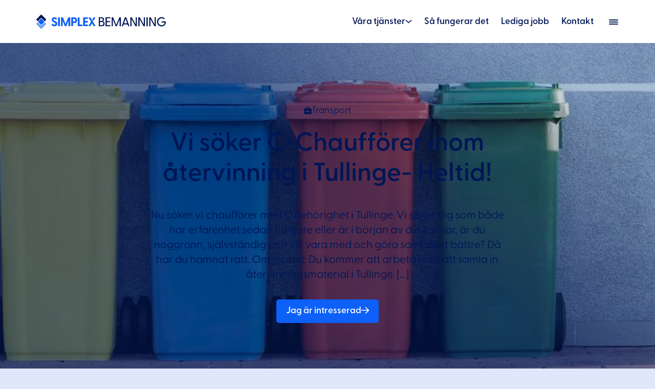

--- FILE ---
content_type: text/html; charset=UTF-8
request_url: https://simplexbemanning.se/job/vi-soker-c-chaufforer-inom-atervinning-i-tullinge-heltid/
body_size: 22759
content:
<!DOCTYPE html>
<html lang="sv-SE">
	<head><meta charset="UTF-8"><script>if(navigator.userAgent.match(/MSIE|Internet Explorer/i)||navigator.userAgent.match(/Trident\/7\..*?rv:11/i)){var href=document.location.href;if(!href.match(/[?&]nowprocket/)){if(href.indexOf("?")==-1){if(href.indexOf("#")==-1){document.location.href=href+"?nowprocket=1"}else{document.location.href=href.replace("#","?nowprocket=1#")}}else{if(href.indexOf("#")==-1){document.location.href=href+"&nowprocket=1"}else{document.location.href=href.replace("#","&nowprocket=1#")}}}}</script><script>(()=>{class RocketLazyLoadScripts{constructor(){this.v="1.2.5.1",this.triggerEvents=["keydown","mousedown","mousemove","touchmove","touchstart","touchend","wheel"],this.userEventHandler=this.t.bind(this),this.touchStartHandler=this.i.bind(this),this.touchMoveHandler=this.o.bind(this),this.touchEndHandler=this.h.bind(this),this.clickHandler=this.u.bind(this),this.interceptedClicks=[],this.interceptedClickListeners=[],this.l(this),window.addEventListener("pageshow",(t=>{this.persisted=t.persisted,this.everythingLoaded&&this.m()})),document.addEventListener("DOMContentLoaded",(()=>{this.p()})),this.delayedScripts={normal:[],async:[],defer:[]},this.trash=[],this.allJQueries=[]}k(t){document.hidden?t.t():(this.triggerEvents.forEach((e=>window.addEventListener(e,t.userEventHandler,{passive:!0}))),window.addEventListener("touchstart",t.touchStartHandler,{passive:!0}),window.addEventListener("mousedown",t.touchStartHandler),document.addEventListener("visibilitychange",t.userEventHandler))}_(){this.triggerEvents.forEach((t=>window.removeEventListener(t,this.userEventHandler,{passive:!0}))),document.removeEventListener("visibilitychange",this.userEventHandler)}i(t){"HTML"!==t.target.tagName&&(window.addEventListener("touchend",this.touchEndHandler),window.addEventListener("mouseup",this.touchEndHandler),window.addEventListener("touchmove",this.touchMoveHandler,{passive:!0}),window.addEventListener("mousemove",this.touchMoveHandler),t.target.addEventListener("click",this.clickHandler),this.L(t.target,!0),this.M(t.target,"onclick","rocket-onclick"),this.C())}o(t){window.removeEventListener("touchend",this.touchEndHandler),window.removeEventListener("mouseup",this.touchEndHandler),window.removeEventListener("touchmove",this.touchMoveHandler,{passive:!0}),window.removeEventListener("mousemove",this.touchMoveHandler),t.target.removeEventListener("click",this.clickHandler),this.L(t.target,!1),this.M(t.target,"rocket-onclick","onclick"),this.O()}h(){window.removeEventListener("touchend",this.touchEndHandler),window.removeEventListener("mouseup",this.touchEndHandler),window.removeEventListener("touchmove",this.touchMoveHandler,{passive:!0}),window.removeEventListener("mousemove",this.touchMoveHandler)}u(t){t.target.removeEventListener("click",this.clickHandler),this.L(t.target,!1),this.M(t.target,"rocket-onclick","onclick"),this.interceptedClicks.push(t),t.preventDefault(),t.stopPropagation(),t.stopImmediatePropagation(),this.O()}D(){window.removeEventListener("touchstart",this.touchStartHandler,{passive:!0}),window.removeEventListener("mousedown",this.touchStartHandler),this.interceptedClicks.forEach((t=>{t.target.dispatchEvent(new MouseEvent("click",{view:t.view,bubbles:!0,cancelable:!0}))}))}l(t){EventTarget.prototype.addEventListenerBase=EventTarget.prototype.addEventListener,EventTarget.prototype.addEventListener=function(e,i,o){"click"!==e||t.windowLoaded||i===t.clickHandler||t.interceptedClickListeners.push({target:this,func:i,options:o}),(this||window).addEventListenerBase(e,i,o)}}L(t,e){this.interceptedClickListeners.forEach((i=>{i.target===t&&(e?t.removeEventListener("click",i.func,i.options):t.addEventListener("click",i.func,i.options))})),t.parentNode!==document.documentElement&&this.L(t.parentNode,e)}S(){return new Promise((t=>{this.T?this.O=t:t()}))}C(){this.T=!0}O(){this.T=!1}M(t,e,i){t.hasAttribute&&t.hasAttribute(e)&&(event.target.setAttribute(i,event.target.getAttribute(e)),event.target.removeAttribute(e))}t(){this._(this),"loading"===document.readyState?document.addEventListener("DOMContentLoaded",this.R.bind(this)):this.R()}p(){let t=[];document.querySelectorAll("script[type=rocketlazyloadscript][data-rocket-src]").forEach((e=>{let i=e.getAttribute("data-rocket-src");if(i&&0!==i.indexOf("data:")){0===i.indexOf("//")&&(i=location.protocol+i);try{const o=new URL(i).origin;o!==location.origin&&t.push({src:o,crossOrigin:e.crossOrigin||"module"===e.getAttribute("data-rocket-type")})}catch(t){}}})),t=[...new Map(t.map((t=>[JSON.stringify(t),t]))).values()],this.j(t,"preconnect")}async R(){this.lastBreath=Date.now(),this.P(this),this.F(this),this.q(),this.A(),this.I(),await this.U(this.delayedScripts.normal),await this.U(this.delayedScripts.defer),await this.U(this.delayedScripts.async);try{await this.W(),await this.H(this),await this.J()}catch(t){console.error(t)}window.dispatchEvent(new Event("rocket-allScriptsLoaded")),this.everythingLoaded=!0,this.S().then((()=>{this.D()})),this.N()}A(){document.querySelectorAll("script[type=rocketlazyloadscript]").forEach((t=>{t.hasAttribute("data-rocket-src")?t.hasAttribute("async")&&!1!==t.async?this.delayedScripts.async.push(t):t.hasAttribute("defer")&&!1!==t.defer||"module"===t.getAttribute("data-rocket-type")?this.delayedScripts.defer.push(t):this.delayedScripts.normal.push(t):this.delayedScripts.normal.push(t)}))}async B(t){if(await this.G(),!0!==t.noModule||!("noModule"in HTMLScriptElement.prototype))return new Promise((e=>{let i;function o(){(i||t).setAttribute("data-rocket-status","executed"),e()}try{if(navigator.userAgent.indexOf("Firefox/")>0||""===navigator.vendor)i=document.createElement("script"),[...t.attributes].forEach((t=>{let e=t.nodeName;"type"!==e&&("data-rocket-type"===e&&(e="type"),"data-rocket-src"===e&&(e="src"),i.setAttribute(e,t.nodeValue))})),t.text&&(i.text=t.text),i.hasAttribute("src")?(i.addEventListener("load",o),i.addEventListener("error",(function(){i.setAttribute("data-rocket-status","failed"),e()})),setTimeout((()=>{i.isConnected||e()}),1)):(i.text=t.text,o()),t.parentNode.replaceChild(i,t);else{const i=t.getAttribute("data-rocket-type"),n=t.getAttribute("data-rocket-src");i?(t.type=i,t.removeAttribute("data-rocket-type")):t.removeAttribute("type"),t.addEventListener("load",o),t.addEventListener("error",(function(){t.setAttribute("data-rocket-status","failed"),e()})),n?(t.removeAttribute("data-rocket-src"),t.src=n):t.src="data:text/javascript;base64,"+window.btoa(unescape(encodeURIComponent(t.text)))}}catch(i){t.setAttribute("data-rocket-status","failed"),e()}}));t.setAttribute("data-rocket-status","skipped")}async U(t){const e=t.shift();return e&&e.isConnected?(await this.B(e),this.U(t)):Promise.resolve()}I(){this.j([...this.delayedScripts.normal,...this.delayedScripts.defer,...this.delayedScripts.async],"preload")}j(t,e){var i=document.createDocumentFragment();t.forEach((t=>{const o=t.getAttribute&&t.getAttribute("data-rocket-src")||t.src;if(o){const n=document.createElement("link");n.href=o,n.rel=e,"preconnect"!==e&&(n.as="script"),t.getAttribute&&"module"===t.getAttribute("data-rocket-type")&&(n.crossOrigin=!0),t.crossOrigin&&(n.crossOrigin=t.crossOrigin),t.integrity&&(n.integrity=t.integrity),i.appendChild(n),this.trash.push(n)}})),document.head.appendChild(i)}P(t){let e={};function i(i,o){return e[o].eventsToRewrite.indexOf(i)>=0&&!t.everythingLoaded?"rocket-"+i:i}function o(t,o){!function(t){e[t]||(e[t]={originalFunctions:{add:t.addEventListener,remove:t.removeEventListener},eventsToRewrite:[]},t.addEventListener=function(){arguments[0]=i(arguments[0],t),e[t].originalFunctions.add.apply(t,arguments)},t.removeEventListener=function(){arguments[0]=i(arguments[0],t),e[t].originalFunctions.remove.apply(t,arguments)})}(t),e[t].eventsToRewrite.push(o)}function n(e,i){let o=e[i];e[i]=null,Object.defineProperty(e,i,{get:()=>o||function(){},set(n){t.everythingLoaded?o=n:e["rocket"+i]=o=n}})}o(document,"DOMContentLoaded"),o(window,"DOMContentLoaded"),o(window,"load"),o(window,"pageshow"),o(document,"readystatechange"),n(document,"onreadystatechange"),n(window,"onload"),n(window,"onpageshow")}F(t){let e;function i(e){return t.everythingLoaded?e:e.split(" ").map((t=>"load"===t||0===t.indexOf("load.")?"rocket-jquery-load":t)).join(" ")}function o(o){if(o&&o.fn&&!t.allJQueries.includes(o)){o.fn.ready=o.fn.init.prototype.ready=function(e){return t.domReadyFired?e.bind(document)(o):document.addEventListener("rocket-DOMContentLoaded",(()=>e.bind(document)(o))),o([])};const e=o.fn.on;o.fn.on=o.fn.init.prototype.on=function(){return this[0]===window&&("string"==typeof arguments[0]||arguments[0]instanceof String?arguments[0]=i(arguments[0]):"object"==typeof arguments[0]&&Object.keys(arguments[0]).forEach((t=>{const e=arguments[0][t];delete arguments[0][t],arguments[0][i(t)]=e}))),e.apply(this,arguments),this},t.allJQueries.push(o)}e=o}o(window.jQuery),Object.defineProperty(window,"jQuery",{get:()=>e,set(t){o(t)}})}async H(t){const e=document.querySelector("script[data-webpack]");e&&(await async function(){return new Promise((t=>{e.addEventListener("load",t),e.addEventListener("error",t)}))}(),await t.K(),await t.H(t))}async W(){this.domReadyFired=!0,await this.G(),document.dispatchEvent(new Event("rocket-readystatechange")),await this.G(),document.rocketonreadystatechange&&document.rocketonreadystatechange(),await this.G(),document.dispatchEvent(new Event("rocket-DOMContentLoaded")),await this.G(),window.dispatchEvent(new Event("rocket-DOMContentLoaded"))}async J(){await this.G(),document.dispatchEvent(new Event("rocket-readystatechange")),await this.G(),document.rocketonreadystatechange&&document.rocketonreadystatechange(),await this.G(),window.dispatchEvent(new Event("rocket-load")),await this.G(),window.rocketonload&&window.rocketonload(),await this.G(),this.allJQueries.forEach((t=>t(window).trigger("rocket-jquery-load"))),await this.G();const t=new Event("rocket-pageshow");t.persisted=this.persisted,window.dispatchEvent(t),await this.G(),window.rocketonpageshow&&window.rocketonpageshow({persisted:this.persisted}),this.windowLoaded=!0}m(){document.onreadystatechange&&document.onreadystatechange(),window.onload&&window.onload(),window.onpageshow&&window.onpageshow({persisted:this.persisted})}q(){const t=new Map;document.write=document.writeln=function(e){const i=document.currentScript;i||console.error("WPRocket unable to document.write this: "+e);const o=document.createRange(),n=i.parentElement;let s=t.get(i);void 0===s&&(s=i.nextSibling,t.set(i,s));const c=document.createDocumentFragment();o.setStart(c,0),c.appendChild(o.createContextualFragment(e)),n.insertBefore(c,s)}}async G(){Date.now()-this.lastBreath>45&&(await this.K(),this.lastBreath=Date.now())}async K(){return document.hidden?new Promise((t=>setTimeout(t))):new Promise((t=>requestAnimationFrame(t)))}N(){this.trash.forEach((t=>t.remove()))}static run(){const t=new RocketLazyLoadScripts;t.k(t)}}RocketLazyLoadScripts.run()})();</script>
		
		<meta name="viewport" content="width=device-width, initial-scale=1, viewport-fit=cover">
		<meta name="format-detection" content="telephone=no">
					<meta name="theme-color" content="#e0e7fa">
				<meta name='robots' content='index, follow, max-image-preview:large, max-snippet:-1, max-video-preview:-1' />

	<!-- This site is optimized with the Yoast SEO plugin v22.6 - https://yoast.com/wordpress/plugins/seo/ -->
	<title>Vi söker C-Chaufförer inom återvinning i Tullinge- Heltid! - Simplexbemanning</title>
	<link rel="canonical" href="https://simplexbemanning.se/job/vi-soker-c-chaufforer-inom-atervinning-i-tullinge-heltid/" />
	<meta property="og:locale" content="sv_SE" />
	<meta property="og:type" content="article" />
	<meta property="og:title" content="Vi söker C-Chaufförer inom återvinning i Tullinge- Heltid! - Simplexbemanning" />
	<meta property="og:description" content="Nu söker vi chaufförer med C behörighet i Tullinge. Vi söker dig som både har erfarenhet sedan tidigare eller är i början av din karriär, är du noggrann, självständig och vill vara med och göra samhället bättre? Då har du hamnat rätt. Om jobbet: Du kommer att arbeta med att samla in återvinningsmaterial i Tullinge. [&hellip;]" />
	<meta property="og:url" content="https://simplexbemanning.se/job/vi-soker-c-chaufforer-inom-atervinning-i-tullinge-heltid/" />
	<meta property="og:site_name" content="Simplexbemanning" />
	<meta name="twitter:card" content="summary_large_image" />
	<meta name="twitter:label1" content="Beräknad lästid" />
	<meta name="twitter:data1" content="2 minuter" />
	<script type="application/ld+json" class="yoast-schema-graph">{"@context":"https://schema.org","@graph":[{"@type":"WebPage","@id":"https://simplexbemanning.se/job/vi-soker-c-chaufforer-inom-atervinning-i-tullinge-heltid/","url":"https://simplexbemanning.se/job/vi-soker-c-chaufforer-inom-atervinning-i-tullinge-heltid/","name":"Vi söker C-Chaufförer inom återvinning i Tullinge- Heltid! - Simplexbemanning","isPartOf":{"@id":"http://simplexbemanning.se/#website"},"primaryImageOfPage":{"@id":"https://simplexbemanning.se/job/vi-soker-c-chaufforer-inom-atervinning-i-tullinge-heltid/#primaryimage"},"image":{"@id":"https://simplexbemanning.se/job/vi-soker-c-chaufforer-inom-atervinning-i-tullinge-heltid/#primaryimage"},"thumbnailUrl":"https://simplexbemanning.se/wp-content/uploads/2024/11/original-20.jpg","datePublished":"2024-11-19T08:07:12+00:00","dateModified":"2024-11-19T08:07:12+00:00","breadcrumb":{"@id":"https://simplexbemanning.se/job/vi-soker-c-chaufforer-inom-atervinning-i-tullinge-heltid/#breadcrumb"},"inLanguage":"sv-SE","potentialAction":[{"@type":"ReadAction","target":["https://simplexbemanning.se/job/vi-soker-c-chaufforer-inom-atervinning-i-tullinge-heltid/"]}]},{"@type":"ImageObject","inLanguage":"sv-SE","@id":"https://simplexbemanning.se/job/vi-soker-c-chaufforer-inom-atervinning-i-tullinge-heltid/#primaryimage","url":"https://simplexbemanning.se/wp-content/uploads/2024/11/original-20.jpg","contentUrl":"https://simplexbemanning.se/wp-content/uploads/2024/11/original-20.jpg","width":1200,"height":500},{"@type":"BreadcrumbList","@id":"https://simplexbemanning.se/job/vi-soker-c-chaufforer-inom-atervinning-i-tullinge-heltid/#breadcrumb","itemListElement":[{"@type":"ListItem","position":1,"name":"Hem","item":"https://simplexbemanning.se/"},{"@type":"ListItem","position":2,"name":"Vi söker C-Chaufförer inom återvinning i Tullinge- Heltid!"}]},{"@type":"WebSite","@id":"http://simplexbemanning.se/#website","url":"http://simplexbemanning.se/","name":"Simplex Bemanning","description":"Vi skapar nytta för hela organisationen","publisher":{"@id":"http://simplexbemanning.se/#organization"},"potentialAction":[{"@type":"SearchAction","target":{"@type":"EntryPoint","urlTemplate":"http://simplexbemanning.se/?s={search_term_string}"},"query-input":"required name=search_term_string"}],"inLanguage":"sv-SE"},{"@type":"Organization","@id":"http://simplexbemanning.se/#organization","name":"Simplex Bemanning","url":"http://simplexbemanning.se/","logo":{"@type":"ImageObject","inLanguage":"sv-SE","@id":"http://simplexbemanning.se/#/schema/logo/image/","url":"https://simplexbemanning.se/wp-content/uploads/2022/12/simplexbemanning-logo.svg","contentUrl":"https://simplexbemanning.se/wp-content/uploads/2022/12/simplexbemanning-logo.svg","caption":"Simplex Bemanning"},"image":{"@id":"http://simplexbemanning.se/#/schema/logo/image/"}}]}</script>
	<!-- / Yoast SEO plugin. -->


<style id='classic-theme-styles-inline-css'>
/*! This file is auto-generated */
.wp-block-button__link{color:#fff;background-color:#32373c;border-radius:9999px;box-shadow:none;text-decoration:none;padding:calc(.667em + 2px) calc(1.333em + 2px);font-size:1.125em}.wp-block-file__button{background:#32373c;color:#fff;text-decoration:none}
</style>
<style id='global-styles-inline-css'>
body{--wp--preset--color--black: #000000;--wp--preset--color--cyan-bluish-gray: #abb8c3;--wp--preset--color--white: #ffffff;--wp--preset--color--pale-pink: #f78da7;--wp--preset--color--vivid-red: #cf2e2e;--wp--preset--color--luminous-vivid-orange: #ff6900;--wp--preset--color--luminous-vivid-amber: #fcb900;--wp--preset--color--light-green-cyan: #7bdcb5;--wp--preset--color--vivid-green-cyan: #00d084;--wp--preset--color--pale-cyan-blue: #8ed1fc;--wp--preset--color--vivid-cyan-blue: #0693e3;--wp--preset--color--vivid-purple: #9b51e0;--wp--preset--gradient--vivid-cyan-blue-to-vivid-purple: linear-gradient(135deg,rgba(6,147,227,1) 0%,rgb(155,81,224) 100%);--wp--preset--gradient--light-green-cyan-to-vivid-green-cyan: linear-gradient(135deg,rgb(122,220,180) 0%,rgb(0,208,130) 100%);--wp--preset--gradient--luminous-vivid-amber-to-luminous-vivid-orange: linear-gradient(135deg,rgba(252,185,0,1) 0%,rgba(255,105,0,1) 100%);--wp--preset--gradient--luminous-vivid-orange-to-vivid-red: linear-gradient(135deg,rgba(255,105,0,1) 0%,rgb(207,46,46) 100%);--wp--preset--gradient--very-light-gray-to-cyan-bluish-gray: linear-gradient(135deg,rgb(238,238,238) 0%,rgb(169,184,195) 100%);--wp--preset--gradient--cool-to-warm-spectrum: linear-gradient(135deg,rgb(74,234,220) 0%,rgb(151,120,209) 20%,rgb(207,42,186) 40%,rgb(238,44,130) 60%,rgb(251,105,98) 80%,rgb(254,248,76) 100%);--wp--preset--gradient--blush-light-purple: linear-gradient(135deg,rgb(255,206,236) 0%,rgb(152,150,240) 100%);--wp--preset--gradient--blush-bordeaux: linear-gradient(135deg,rgb(254,205,165) 0%,rgb(254,45,45) 50%,rgb(107,0,62) 100%);--wp--preset--gradient--luminous-dusk: linear-gradient(135deg,rgb(255,203,112) 0%,rgb(199,81,192) 50%,rgb(65,88,208) 100%);--wp--preset--gradient--pale-ocean: linear-gradient(135deg,rgb(255,245,203) 0%,rgb(182,227,212) 50%,rgb(51,167,181) 100%);--wp--preset--gradient--electric-grass: linear-gradient(135deg,rgb(202,248,128) 0%,rgb(113,206,126) 100%);--wp--preset--gradient--midnight: linear-gradient(135deg,rgb(2,3,129) 0%,rgb(40,116,252) 100%);--wp--preset--font-size--small: 13px;--wp--preset--font-size--medium: 20px;--wp--preset--font-size--large: 36px;--wp--preset--font-size--x-large: 42px;--wp--preset--spacing--20: 0.44rem;--wp--preset--spacing--30: 0.67rem;--wp--preset--spacing--40: 1rem;--wp--preset--spacing--50: 1.5rem;--wp--preset--spacing--60: 2.25rem;--wp--preset--spacing--70: 3.38rem;--wp--preset--spacing--80: 5.06rem;--wp--preset--shadow--natural: 6px 6px 9px rgba(0, 0, 0, 0.2);--wp--preset--shadow--deep: 12px 12px 50px rgba(0, 0, 0, 0.4);--wp--preset--shadow--sharp: 6px 6px 0px rgba(0, 0, 0, 0.2);--wp--preset--shadow--outlined: 6px 6px 0px -3px rgba(255, 255, 255, 1), 6px 6px rgba(0, 0, 0, 1);--wp--preset--shadow--crisp: 6px 6px 0px rgba(0, 0, 0, 1);}:where(.is-layout-flex){gap: 0.5em;}:where(.is-layout-grid){gap: 0.5em;}body .is-layout-flow > .alignleft{float: left;margin-inline-start: 0;margin-inline-end: 2em;}body .is-layout-flow > .alignright{float: right;margin-inline-start: 2em;margin-inline-end: 0;}body .is-layout-flow > .aligncenter{margin-left: auto !important;margin-right: auto !important;}body .is-layout-constrained > .alignleft{float: left;margin-inline-start: 0;margin-inline-end: 2em;}body .is-layout-constrained > .alignright{float: right;margin-inline-start: 2em;margin-inline-end: 0;}body .is-layout-constrained > .aligncenter{margin-left: auto !important;margin-right: auto !important;}body .is-layout-constrained > :where(:not(.alignleft):not(.alignright):not(.alignfull)){max-width: var(--wp--style--global--content-size);margin-left: auto !important;margin-right: auto !important;}body .is-layout-constrained > .alignwide{max-width: var(--wp--style--global--wide-size);}body .is-layout-flex{display: flex;}body .is-layout-flex{flex-wrap: wrap;align-items: center;}body .is-layout-flex > *{margin: 0;}body .is-layout-grid{display: grid;}body .is-layout-grid > *{margin: 0;}:where(.wp-block-columns.is-layout-flex){gap: 2em;}:where(.wp-block-columns.is-layout-grid){gap: 2em;}:where(.wp-block-post-template.is-layout-flex){gap: 1.25em;}:where(.wp-block-post-template.is-layout-grid){gap: 1.25em;}.has-black-color{color: var(--wp--preset--color--black) !important;}.has-cyan-bluish-gray-color{color: var(--wp--preset--color--cyan-bluish-gray) !important;}.has-white-color{color: var(--wp--preset--color--white) !important;}.has-pale-pink-color{color: var(--wp--preset--color--pale-pink) !important;}.has-vivid-red-color{color: var(--wp--preset--color--vivid-red) !important;}.has-luminous-vivid-orange-color{color: var(--wp--preset--color--luminous-vivid-orange) !important;}.has-luminous-vivid-amber-color{color: var(--wp--preset--color--luminous-vivid-amber) !important;}.has-light-green-cyan-color{color: var(--wp--preset--color--light-green-cyan) !important;}.has-vivid-green-cyan-color{color: var(--wp--preset--color--vivid-green-cyan) !important;}.has-pale-cyan-blue-color{color: var(--wp--preset--color--pale-cyan-blue) !important;}.has-vivid-cyan-blue-color{color: var(--wp--preset--color--vivid-cyan-blue) !important;}.has-vivid-purple-color{color: var(--wp--preset--color--vivid-purple) !important;}.has-black-background-color{background-color: var(--wp--preset--color--black) !important;}.has-cyan-bluish-gray-background-color{background-color: var(--wp--preset--color--cyan-bluish-gray) !important;}.has-white-background-color{background-color: var(--wp--preset--color--white) !important;}.has-pale-pink-background-color{background-color: var(--wp--preset--color--pale-pink) !important;}.has-vivid-red-background-color{background-color: var(--wp--preset--color--vivid-red) !important;}.has-luminous-vivid-orange-background-color{background-color: var(--wp--preset--color--luminous-vivid-orange) !important;}.has-luminous-vivid-amber-background-color{background-color: var(--wp--preset--color--luminous-vivid-amber) !important;}.has-light-green-cyan-background-color{background-color: var(--wp--preset--color--light-green-cyan) !important;}.has-vivid-green-cyan-background-color{background-color: var(--wp--preset--color--vivid-green-cyan) !important;}.has-pale-cyan-blue-background-color{background-color: var(--wp--preset--color--pale-cyan-blue) !important;}.has-vivid-cyan-blue-background-color{background-color: var(--wp--preset--color--vivid-cyan-blue) !important;}.has-vivid-purple-background-color{background-color: var(--wp--preset--color--vivid-purple) !important;}.has-black-border-color{border-color: var(--wp--preset--color--black) !important;}.has-cyan-bluish-gray-border-color{border-color: var(--wp--preset--color--cyan-bluish-gray) !important;}.has-white-border-color{border-color: var(--wp--preset--color--white) !important;}.has-pale-pink-border-color{border-color: var(--wp--preset--color--pale-pink) !important;}.has-vivid-red-border-color{border-color: var(--wp--preset--color--vivid-red) !important;}.has-luminous-vivid-orange-border-color{border-color: var(--wp--preset--color--luminous-vivid-orange) !important;}.has-luminous-vivid-amber-border-color{border-color: var(--wp--preset--color--luminous-vivid-amber) !important;}.has-light-green-cyan-border-color{border-color: var(--wp--preset--color--light-green-cyan) !important;}.has-vivid-green-cyan-border-color{border-color: var(--wp--preset--color--vivid-green-cyan) !important;}.has-pale-cyan-blue-border-color{border-color: var(--wp--preset--color--pale-cyan-blue) !important;}.has-vivid-cyan-blue-border-color{border-color: var(--wp--preset--color--vivid-cyan-blue) !important;}.has-vivid-purple-border-color{border-color: var(--wp--preset--color--vivid-purple) !important;}.has-vivid-cyan-blue-to-vivid-purple-gradient-background{background: var(--wp--preset--gradient--vivid-cyan-blue-to-vivid-purple) !important;}.has-light-green-cyan-to-vivid-green-cyan-gradient-background{background: var(--wp--preset--gradient--light-green-cyan-to-vivid-green-cyan) !important;}.has-luminous-vivid-amber-to-luminous-vivid-orange-gradient-background{background: var(--wp--preset--gradient--luminous-vivid-amber-to-luminous-vivid-orange) !important;}.has-luminous-vivid-orange-to-vivid-red-gradient-background{background: var(--wp--preset--gradient--luminous-vivid-orange-to-vivid-red) !important;}.has-very-light-gray-to-cyan-bluish-gray-gradient-background{background: var(--wp--preset--gradient--very-light-gray-to-cyan-bluish-gray) !important;}.has-cool-to-warm-spectrum-gradient-background{background: var(--wp--preset--gradient--cool-to-warm-spectrum) !important;}.has-blush-light-purple-gradient-background{background: var(--wp--preset--gradient--blush-light-purple) !important;}.has-blush-bordeaux-gradient-background{background: var(--wp--preset--gradient--blush-bordeaux) !important;}.has-luminous-dusk-gradient-background{background: var(--wp--preset--gradient--luminous-dusk) !important;}.has-pale-ocean-gradient-background{background: var(--wp--preset--gradient--pale-ocean) !important;}.has-electric-grass-gradient-background{background: var(--wp--preset--gradient--electric-grass) !important;}.has-midnight-gradient-background{background: var(--wp--preset--gradient--midnight) !important;}.has-small-font-size{font-size: var(--wp--preset--font-size--small) !important;}.has-medium-font-size{font-size: var(--wp--preset--font-size--medium) !important;}.has-large-font-size{font-size: var(--wp--preset--font-size--large) !important;}.has-x-large-font-size{font-size: var(--wp--preset--font-size--x-large) !important;}
.wp-block-navigation a:where(:not(.wp-element-button)){color: inherit;}
:where(.wp-block-post-template.is-layout-flex){gap: 1.25em;}:where(.wp-block-post-template.is-layout-grid){gap: 1.25em;}
:where(.wp-block-columns.is-layout-flex){gap: 2em;}:where(.wp-block-columns.is-layout-grid){gap: 2em;}
.wp-block-pullquote{font-size: 1.5em;line-height: 1.6;}
</style>
<link rel='stylesheet' id='gen-cookie-notice-css' href='https://simplexbemanning.se/wp-content/plugins/gen-cookie-notice/assets/css/frontend/application.min.css?ver=2.8.0' media='all' />
<link data-minify="1" rel='stylesheet' id='fontawesome-css' href='https://simplexbemanning.se/wp-content/cache/min/1/wp-content/themes/generation-theme/assets/css/fontawesome/css/all.min.css?ver=1748331485' media='all' />
<link rel='stylesheet' id='gt-share-css-css' href='https://simplexbemanning.se/wp-content/plugins/gt-share/assets/css/frontend/application.min.css?ver=1.0.1' media='all' />
<link rel='stylesheet' id='gt-teamtailor-css' href='https://simplexbemanning.se/wp-content/plugins/gt-teamtailor-4.2.4/assets/css/frontend/application.min.css?ver=4.2.7' media='all' />
<link rel='stylesheet' id='generation-css' href='https://simplexbemanning.se/wp-content/themes/generation-theme/assets/css/frontend/app.min.css?ver=2.13.36' media='all' />
<link rel='stylesheet' id='gt-css-css' href='https://simplexbemanning.se/wp-content/cache/gt-code/app.css?ver=1669802766' media='all' />
<link rel='stylesheet' id='generation-theme-child-css' href='https://simplexbemanning.se/wp-content/themes/generation-theme-child/assets/css/app.min.css?ver=1.3.1' media='all' />
<link data-minify="1" rel='stylesheet' id='fonts-css' href='https://simplexbemanning.se/wp-content/cache/min/1/wp-content/themes/generation-theme-child/assets/font/fonts.css?ver=1748331485' media='all' />
<link rel="icon" href="https://simplexbemanning.se/wp-content/uploads/2022/12/cropped-favicon-dark.png" sizes="32x32" class="dark-scheme-icon" /><link rel="icon" href="https://simplexbemanning.se/wp-content/uploads/2022/12/cropped-favicon-dark.png" sizes="192x192" class="dark-scheme-icon" /><link rel="apple-touch-icon-precomposed" href="https://simplexbemanning.se/wp-content/uploads/2022/12/cropped-favicon-dark.png" class="dark-scheme-icon" /><meta name="msapplication-TileImage" content="https://simplexbemanning.se/wp-content/uploads/2022/12/cropped-favicon-dark.png" class="dark-scheme-icon" /><!-- Google Tag Manager -->
<script type="rocketlazyloadscript">(function(w,d,s,l,i){w[l]=w[l]||[];w[l].push({'gtm.start':
new Date().getTime(),event:'gtm.js'});var f=d.getElementsByTagName(s)[0],
j=d.createElement(s),dl=l!='dataLayer'?'&l='+l:'';j.async=true;j.src=
'https://www.googletagmanager.com/gtm.js?id='+i+dl;f.parentNode.insertBefore(j,f);
})(window,document,'script','dataLayer','GTM-W95HFB7');</script>
<!-- End Google Tag Manager --><link rel="icon" href="https://simplexbemanning.se/wp-content/uploads/2022/12/cropped-favicon-32x32.png" sizes="32x32" />
<link rel="icon" href="https://simplexbemanning.se/wp-content/uploads/2022/12/cropped-favicon-192x192.png" sizes="192x192" />
<link rel="apple-touch-icon" href="https://simplexbemanning.se/wp-content/uploads/2022/12/cropped-favicon-180x180.png" />
<meta name="msapplication-TileImage" content="https://simplexbemanning.se/wp-content/uploads/2022/12/cropped-favicon-270x270.png" />
<style>.gt-section-4{background-color:#ffffff;}.gt-section-7{background-color:#001655;}</style><noscript><style id="rocket-lazyload-nojs-css">.rll-youtube-player, [data-lazy-src]{display:none !important;}</style></noscript>	</head>
	<body class="tt_job-template-default single single-tt_job postid-6526 wp-custom-logo">
		
		<!-- Google Tag Manager (noscript) -->
<noscript><iframe src="https://www.googletagmanager.com/ns.html?id=GTM-W95HFB7"
height="0" width="0" style="display:none;visibility:hidden"></iframe></noscript>
<!-- End Google Tag Manager (noscript) -->
		<header id="header">
			<section class="gt-section gt-section-1" id="gt-header"><div class="gt-row gt-row-1"><div class="row"><div class="gt-column gt-column-1 col-md-3">	<div class="gt-column-inner">
	<div class="gt-module gt-module-image gt-module-image-1 gt-has-overlay-link" id="gt-logo"><a href="https://simplexbemanning.se" class="gt-overlay-link"></a><?xml version="1.0" encoding="UTF-8"?> <svg xmlns="http://www.w3.org/2000/svg" width="264" height="29" viewBox="0 0 264 29" fill="none"><path d="M19.6188 19.7558L10.7784 28.6667C10.338 29.1106 9.61143 29.1106 9.17104 28.6667L0.330657 19.7558C-0.109731 19.3119 -0.109731 18.59 0.330657 18.1357L3.04564 15.399C3.13461 15.5574 3.24137 15.7054 3.37927 15.8429L8.48599 20.9904C8.88783 21.3849 9.41718 21.6121 9.97619 21.6121C10.5352 21.6121 11.0646 21.3849 11.4664 20.9904L16.5731 15.8429C16.7006 15.7039 16.8178 15.556 16.9067 15.399L19.6217 18.1357C20.0621 18.59 20.0621 19.3119 19.6217 19.7558H19.6188Z" fill="#6FA4F2"></path><path d="M19.6188 10.8554L17.0017 13.4934C16.9038 13.2558 16.757 13.0286 16.5702 12.8418L11.4635 7.69433C11.0617 7.29975 10.5323 7.07257 9.97329 7.07257C9.41428 7.07257 8.88492 7.29975 8.48309 7.69433L3.37933 12.8403C3.1836 13.0376 3.03681 13.2558 2.94784 13.4919L0.330718 10.8554C-0.10967 10.4115 -0.10967 9.68964 0.330718 9.23528L9.1711 0.333353C9.61149 -0.110548 10.3381 -0.110548 10.7784 0.333353L19.6188 9.23378C20.0592 9.68814 20.0592 10.41 19.6188 10.8539V10.8554Z" fill="#001655"></path><path d="M16.2187 14.2826V14.293C16.2187 14.4111 16.2084 14.5396 16.1698 14.6592C16.1209 14.8475 16.023 15.0149 15.8851 15.1524L10.7784 20.2999C10.553 20.5166 10.2683 20.6362 9.97473 20.6362C9.68114 20.6362 9.39644 20.5181 9.17106 20.2999L4.06434 15.1524C3.92644 15.0134 3.82857 14.846 3.77964 14.6592C3.74109 14.5411 3.73071 14.4126 3.74109 14.293C3.74109 14.0165 3.85823 13.74 4.06434 13.5323L9.17106 8.38481C9.39644 8.16809 9.68114 8.04852 9.97473 8.04852C10.2683 8.04852 10.553 8.1666 10.7784 8.38481L15.8851 13.5323C16.0912 13.74 16.2084 14.0061 16.2187 14.2826Z" fill="#0D60F8"></path><path d="M31.1074 20.8917C30.9814 20.7139 30.9814 20.5345 31.1579 20.3312L32.6229 18.6259C32.7993 18.4226 33.001 18.3972 33.2041 18.5751C34.3147 19.72 35.326 20.3327 36.7658 20.3327C38.2056 20.3327 39.242 19.696 39.242 18.4226C39.242 17.2269 38.3583 16.7935 37.1202 16.233L34.9731 15.2137C33.1033 14.3483 31.4366 12.9987 31.4366 10.3502C31.4366 7.11587 33.8877 5.33429 36.8933 5.33429C38.9899 5.33429 40.6833 6.17426 42.0727 7.67635C42.2491 7.85421 42.2491 8.05897 42.0979 8.26224L40.6581 10.0184C40.5068 10.2217 40.3037 10.2725 40.102 10.12C39.0166 9.15303 38.1314 8.66877 37.0208 8.66877C35.7323 8.66877 34.9241 9.30548 34.9241 10.3741C34.9241 11.4428 35.6314 11.8254 36.9956 12.4621L38.815 13.3021C40.7352 14.2183 42.7562 15.4155 42.7562 18.4196C42.7562 22.0097 39.8514 23.6657 36.8444 23.6657C34.0908 23.6657 32.1454 22.3161 31.1104 20.8902L31.1074 20.8917Z" fill="#0D60F8"></path><path d="M44.3665 23.0305V5.96951C44.3665 5.74083 44.5178 5.58838 44.7446 5.58838H47.599C47.8259 5.58838 47.9771 5.74083 47.9771 5.96951V23.029C47.9771 23.2577 47.8259 23.4117 47.599 23.4117H44.7446C44.5178 23.4117 44.3665 23.2592 44.3665 23.029V23.0305Z" fill="#0D60F8"></path><path d="M50.2265 23.0305V5.96951C50.2265 5.74083 50.3777 5.58838 50.6046 5.58838H53.9142C54.1159 5.58838 54.2686 5.6646 54.3442 5.84246L59.6229 19.2103L64.9031 5.84246C64.9788 5.6646 65.13 5.58838 65.3317 5.58838H68.6412C68.8681 5.58838 69.0208 5.74083 69.0208 5.96951V23.029C69.0208 23.2577 68.8696 23.4117 68.6412 23.4117H65.7869C65.56 23.4117 65.4073 23.2592 65.4073 23.029V12.3874L61.34 23.1068C61.2644 23.31 61.0879 23.4131 60.8863 23.4131H58.3596C58.1579 23.4131 57.98 23.3115 57.9044 23.1068L53.8371 12.3874V23.0305C53.8371 23.2592 53.6858 23.4131 53.459 23.4131H50.6046C50.3777 23.4131 50.2265 23.2607 50.2265 23.0305Z" fill="#0D60F8"></path><path d="M71.2391 23.0305V5.96951C71.2391 5.74083 71.3904 5.58838 71.6172 5.58838H76.9479C81.1412 5.58838 83.1622 7.95585 83.1622 11.3681C83.1622 14.7803 81.1412 17.1731 76.9479 17.1731H74.8512V23.029C74.8512 23.2577 74.7 23.4117 74.4731 23.4117H71.6187C71.3919 23.4117 71.2406 23.2592 71.2406 23.029L71.2391 23.0305ZM76.8218 13.9403C78.3625 13.9403 79.7014 13.4052 79.7014 11.3681C79.7014 9.33089 78.3625 8.82123 76.8218 8.82123H74.8512V13.9388H76.8218V13.9403Z" fill="#0D60F8"></path><path d="M84.6242 23.0305V5.96951C84.6242 5.74083 84.7755 5.58838 85.0023 5.58838H87.8567C88.0836 5.58838 88.2348 5.74083 88.2348 5.96951V20.1773H93.6411C93.8679 20.1773 94.0192 20.3298 94.0192 20.5599V23.029C94.0192 23.2577 93.8679 23.4117 93.6411 23.4117H85.0009C84.774 23.4117 84.6227 23.2592 84.6227 23.029L84.6242 23.0305Z" fill="#0D60F8"></path><path d="M95.4842 23.0305V5.96951C95.4842 5.74083 95.6354 5.58838 95.8623 5.58838H104.855C105.082 5.58838 105.235 5.74083 105.235 5.96951V8.4401C105.235 8.66878 105.084 8.82272 104.855 8.82272H99.0963V12.77H104.528C104.755 12.77 104.906 12.9225 104.906 13.1526V15.6232C104.906 15.8519 104.755 16.0043 104.528 16.0043H99.0963V20.1803H104.855C105.082 20.1803 105.235 20.3327 105.235 20.5629V23.032C105.235 23.2607 105.084 23.4146 104.855 23.4146H95.8623C95.6354 23.4146 95.4842 23.2622 95.4842 23.032V23.0305Z" fill="#0D60F8"></path><path d="M116.007 13.2797L120.238 6.04573C120.389 5.76624 120.288 5.58838 119.986 5.58838H116.93C116.728 5.58838 116.55 5.6646 116.474 5.84396L114.06 9.95415L116.009 13.2797H116.007Z" fill="#0D60F8"></path><path d="M115.413 14.296L115.417 14.2885L113.467 10.96L110.462 5.84246C110.361 5.6646 110.183 5.58688 109.981 5.58688H106.925C106.621 5.58688 106.521 5.76474 106.672 6.04424L111.497 14.2945L106.42 22.9528C106.268 23.2323 106.369 23.4102 106.672 23.4102H109.778C109.98 23.4102 110.133 23.3339 110.233 23.1561L113.467 17.6305L116.676 23.1561C116.777 23.3339 116.928 23.4102 117.13 23.4102H120.236C120.54 23.4102 120.641 23.2323 120.49 22.9528L115.413 14.2945V14.296Z" fill="#0D60F8"></path><path d="M127.197 23.3638V5.6362C127.197 5.39855 127.354 5.26703 127.589 5.26703H133.111C136.723 5.26703 138.11 7.50895 138.11 9.77777C138.11 11.5444 137.195 13.1018 135.519 13.734C137.77 14.2616 139.235 16.0821 139.235 18.5616C139.235 21.5957 137.195 23.7315 133.008 23.7315H127.589C127.354 23.7315 127.197 23.6 127.197 23.3623V23.3638ZM132.772 12.918C134.605 12.918 135.78 11.9151 135.78 10.0692C135.78 8.22338 134.603 7.45813 132.772 7.45813H129.631V12.9195H132.772V12.918ZM132.85 21.5434C135.389 21.5434 136.75 20.409 136.75 18.2448C136.75 16.0806 135.389 14.8953 132.85 14.8953H129.631V21.5434H132.85Z" fill="#001655"></path><path d="M141.247 23.3638V5.6362C141.247 5.39855 141.405 5.26703 141.64 5.26703H150.539C150.774 5.26703 150.932 5.39855 150.932 5.6362V7.08747C150.932 7.32511 150.774 7.45664 150.539 7.45664H143.709V13.1556H150.199C150.435 13.1556 150.565 13.2871 150.565 13.5248V14.976C150.565 15.2137 150.435 15.3452 150.199 15.3452H143.709V21.518H150.565C150.801 21.518 150.932 21.6764 150.932 21.914V23.3653C150.932 23.603 150.801 23.7345 150.565 23.7345H141.642C141.406 23.7345 141.249 23.603 141.249 23.3653L141.247 23.3638Z" fill="#001655"></path><path d="M153.623 23.3638V5.6362C153.623 5.39855 153.78 5.26703 154.016 5.26703H156.188C156.397 5.26703 156.529 5.34624 156.608 5.53158L162.967 20.962L169.327 5.53158C169.406 5.34624 169.563 5.26703 169.772 5.26703H171.944C172.18 5.26703 172.31 5.39855 172.31 5.6362V23.3623C172.31 23.6 172.18 23.7315 171.944 23.7315H170.243C170.008 23.7315 169.85 23.6 169.85 23.3623V9.62084L164.25 23.443C164.171 23.6538 164.014 23.733 163.805 23.733H162.13C161.92 23.733 161.763 23.6538 161.685 23.443L156.084 9.62084V23.3638C156.084 23.6015 155.954 23.733 155.718 23.733H154.017C153.781 23.733 153.624 23.6015 153.624 23.3638H153.623Z" fill="#001655"></path><path d="M174.239 23.2846L180.521 5.58538C180.599 5.37464 180.783 5.26852 180.991 5.26852H182.902C183.11 5.26852 183.32 5.37464 183.399 5.58538L189.68 23.2846C189.785 23.5477 189.655 23.733 189.365 23.733H187.586C187.377 23.733 187.247 23.6538 187.168 23.4161L185.964 19.8814H177.957L176.753 23.4161C176.674 23.6538 176.544 23.733 176.308 23.733H174.529C174.241 23.733 174.136 23.5477 174.241 23.2846H174.239ZM185.205 17.6918L181.96 8.27419L178.716 17.6918H185.206H185.205Z" fill="#001655"></path><path d="M202.055 23.4684L194.075 8.98712V23.3638C194.075 23.6015 193.943 23.733 193.708 23.733H192.006C191.77 23.733 191.613 23.6015 191.613 23.3638V5.6362C191.613 5.39855 191.77 5.26703 192.006 5.26703H194.152C194.361 5.26703 194.518 5.34624 194.623 5.53158L202.63 20.0652V5.6362C202.63 5.39855 202.788 5.26703 203.023 5.26703H204.726C204.961 5.26703 205.092 5.39855 205.092 5.6362V23.3623C205.092 23.6 204.96 23.7315 204.726 23.7315H202.527C202.318 23.7315 202.16 23.6523 202.055 23.4669V23.4684Z" fill="#001655"></path><path d="M218.459 23.4684L210.479 8.98712V23.3638C210.479 23.6015 210.347 23.733 210.113 23.733H208.41C208.175 23.733 208.017 23.6015 208.017 23.3638V5.6362C208.017 5.39855 208.175 5.26703 208.41 5.26703H210.556C210.765 5.26703 210.922 5.34624 211.027 5.53158L219.034 20.0652V5.6362C219.034 5.39855 219.192 5.26703 219.427 5.26703H221.13C221.365 5.26703 221.496 5.39855 221.496 5.6362V23.3623C221.496 23.6 221.364 23.7315 221.13 23.7315H218.931C218.722 23.7315 218.564 23.6523 218.459 23.4669V23.4684Z" fill="#001655"></path><path d="M224.639 23.3638V5.6362C224.639 5.39855 224.797 5.26703 225.032 5.26703H226.733C226.969 5.26703 227.099 5.39855 227.099 5.6362V23.3623C227.099 23.6 226.967 23.7315 226.733 23.7315H225.032C224.797 23.7315 224.639 23.6 224.639 23.3623V23.3638Z" fill="#001655"></path><path d="M240.686 23.4684L232.706 8.98712V23.3638C232.706 23.6015 232.574 23.733 232.34 23.733H230.637C230.402 23.733 230.244 23.6015 230.244 23.3638V5.6362C230.244 5.39855 230.402 5.26703 230.637 5.26703H232.783C232.992 5.26703 233.149 5.34624 233.254 5.53158L241.261 20.0652V5.6362C241.261 5.39855 241.419 5.26703 241.654 5.26703H243.357C243.592 5.26703 243.723 5.39855 243.723 5.6362V23.3623C243.723 23.6 243.591 23.7315 243.357 23.7315H241.158C240.949 23.7315 240.791 23.6523 240.686 23.4669V23.4684Z" fill="#001655"></path><path d="M246.126 14.5142C246.126 9.15902 250.155 4.99203 255.52 4.99203C258.033 4.99203 260.1 5.8888 261.749 7.4985C261.958 7.68383 261.958 7.84226 261.801 8.0261L260.727 9.21282C260.57 9.39816 260.413 9.39816 260.256 9.23973C258.921 8.07841 257.351 7.39239 255.518 7.39239C251.593 7.39239 248.61 10.4265 248.61 14.5142C248.61 18.602 251.594 21.6092 255.597 21.6092C259.209 21.6092 261.59 19.2357 261.59 16.0432H255.781C255.545 16.0432 255.415 15.9117 255.415 15.674V14.1974C255.415 13.9597 255.547 13.8282 255.781 13.8282H263.606C263.841 13.8282 263.999 13.9866 263.999 14.2243V15.3064C263.999 20.1863 260.781 24.011 255.547 24.011C250.312 24.011 246.126 19.8694 246.126 14.5142Z" fill="#001655"></path></svg> </div>	</div>
</div><div class="gt-column gt-column-2 col-md-9">	<div class="gt-column-inner">
	<nav class="gt-module gt-module-menu gt-module-menu-1" aria-label="Primary menu"><div class="menu-primary-menu-container"><ul id="menu-primary-menu" class="menu"><li id="menu-item-1304" class="menu-item menu-item-type-post_type menu-item-object-page menu-item-has-children menu-item-1304"><a href="https://simplexbemanning.se/vara-tjanster/">Våra tjänster</a>
<ul class="sub-menu">
	<li id="menu-item-1327" class="menu-item menu-item-type-post_type menu-item-object-page menu-item-1327"><a href="https://simplexbemanning.se/vara-tjanster/bemanning/">Bemanning</a></li>
	<li id="menu-item-1326" class="menu-item menu-item-type-post_type menu-item-object-page menu-item-1326"><a href="https://simplexbemanning.se/vara-tjanster/rekrytering-2/">Rekrytering</a></li>
	<li id="menu-item-1530" class="menu-item menu-item-type-post_type menu-item-object-page menu-item-1530"><a href="https://simplexbemanning.se/vara-tjanster/driftpartner/">Driftpartner</a></li>
</ul>
</li>
<li id="menu-item-1303" class="menu-item menu-item-type-post_type menu-item-object-page menu-item-1303"><a href="https://simplexbemanning.se/sa-fungerar-det/">Så fungerar det</a></li>
<li id="menu-item-1305" class="menu-item menu-item-type-post_type menu-item-object-page menu-item-1305"><a href="https://simplexbemanning.se/lediga-jobb/">Lediga jobb</a></li>
<li id="menu-item-1302" class="menu-item menu-item-type-post_type menu-item-object-page menu-item-1302"><a href="https://simplexbemanning.se/kontakt/">Kontakt</a></li>
</ul></div></nav><div class="gt-module gt-module-code gt-module-code-1" id="gt-mobile-icon"><div class="gt-mobile-icon-inner" aria-label="Mobilmeny">
    <div class="gt-mobile-dashes"></div>
</div></div>	</div>
</div></div></div></section><section class="gt-section gt-section-2" id="gt-mobile-menu"><div class="gt-row gt-row-2 gt-mobile-navigation"><div class="row"><div class="gt-column gt-column-3 col-md-12">	<div class="gt-column-inner">
	<nav class="gt-module gt-module-menu gt-module-menu-2" aria-label="Primary menu"><div class="menu-primary-menu-container"><ul id="menu-primary-menu-1" class="menu"><li class="menu-item menu-item-type-post_type menu-item-object-page menu-item-has-children menu-item-1304"><a href="https://simplexbemanning.se/vara-tjanster/">Våra tjänster</a>
<ul class="sub-menu">
	<li class="menu-item menu-item-type-post_type menu-item-object-page menu-item-1327"><a href="https://simplexbemanning.se/vara-tjanster/bemanning/">Bemanning</a></li>
	<li class="menu-item menu-item-type-post_type menu-item-object-page menu-item-1326"><a href="https://simplexbemanning.se/vara-tjanster/rekrytering-2/">Rekrytering</a></li>
	<li class="menu-item menu-item-type-post_type menu-item-object-page menu-item-1530"><a href="https://simplexbemanning.se/vara-tjanster/driftpartner/">Driftpartner</a></li>
</ul>
</li>
<li class="menu-item menu-item-type-post_type menu-item-object-page menu-item-1303"><a href="https://simplexbemanning.se/sa-fungerar-det/">Så fungerar det</a></li>
<li class="menu-item menu-item-type-post_type menu-item-object-page menu-item-1305"><a href="https://simplexbemanning.se/lediga-jobb/">Lediga jobb</a></li>
<li class="menu-item menu-item-type-post_type menu-item-object-page menu-item-1302"><a href="https://simplexbemanning.se/kontakt/">Kontakt</a></li>
</ul></div></nav><nav class="gt-module gt-module-menu gt-module-menu-3" aria-label="Secondary menu"><div class="menu-secondary-menu-container"><ul id="menu-secondary-menu" class="menu"><li id="menu-item-1307" class="menu-item menu-item-type-post_type menu-item-object-page menu-item-1307"><a href="https://simplexbemanning.se/om-oss/">Om oss</a></li>
<li id="menu-item-1308" class="menu-item menu-item-type-post_type menu-item-object-page menu-item-1308"><a href="https://simplexbemanning.se/nyheter/">Aktuellt</a></li>
</ul></div></nav><div class="gt-module gt-module-social_media gt-module-social_media-1">
<div class="gt-social-media-container">
				<div class="gt-social-media-icon">
				<a target="_blank" rel="noopener" href="#" aria-label="linkedin">
					<i role="img" class="gt-icon fa-linkedin-in"></i>
				</a>
			</div>
						<div class="gt-social-media-icon">
				<a target="_blank" rel="noopener" href="#" aria-label="instagram">
					<i role="img" class="gt-icon fa-instagram"></i>
				</a>
			</div>
			</div>
</div>	</div>
</div></div></div></section>		</header>

		
		<main id="main">
<section class="gt-section gt-section-3 gt-job-single-hero-sec gt-has-bg-image"><div class="gt-bg-image"><picture><source srcset="https://simplexbemanning.se/wp-content/uploads/2024/11/original-20-jpg.webp 1200w, https://simplexbemanning.se/wp-content/uploads/2024/11/original-20-720x300-jpg.webp 720w, https://simplexbemanning.se/wp-content/uploads/2024/11/original-20-1080x450-jpg.webp 1080w" sizes="(max-width: 1200px) 100vw, 1200px" type="image/webp"><source srcset="https://simplexbemanning.se/wp-content/uploads/2024/11/original-20.jpg 1200w, https://simplexbemanning.se/wp-content/uploads/2024/11/original-20-720x300.jpg 720w, https://simplexbemanning.se/wp-content/uploads/2024/11/original-20-1080x450.jpg 1080w" sizes="(max-width: 1200px) 100vw, 1200px" type="image/jpg"><img src="https://simplexbemanning.se/wp-content/uploads/2024/11/original-20.jpg" class="gt-image gt-image-6527 size-full alignnone no-lazyload gt-inside-picture" alt="Vi söker C-Chaufförer inom återvinning i Tullinge- Heltid!" decoding="async" fetchpriority="high" width="1200" height="500" /></picture></div><div class="gt-row gt-row-3 gt-row-small gt-text-light gt-text-center"><div class="row"><div class="gt-column gt-column-4 col-md-12">	<div class="gt-column-inner">
	<div class="gt-module gt-module-post-info gt-module-post-info-1">	<div class="gt-taxonomy-wrapper taxonomy-tt_department">
				<ul>
						<li class="gt-term-text">
															Transport					
									</li>
						</ul>
	</div>
<div class="gt-post-info-title">
	<h1>Vi söker C-Chaufförer inom återvinning i Tullinge- Heltid!</h1>
</div>
<div class="gt-post-info-excerpt">
	<p>Nu söker vi chaufförer med C behörighet i Tullinge. Vi söker dig som både har erfarenhet sedan tidigare eller är i början av din karriär, är du noggrann, självständig och vill vara med och göra samhället bättre? Då har du hamnat rätt. Om jobbet: Du kommer att arbeta med att samla in återvinningsmaterial i Tullinge. [&hellip;]</p>
</div>
</div><div class="gt-module gt-module-tt_apply_button gt-module-tt_apply_button-1"><a class="gt-btn gt-teamtailor-apply-for-job" href="https://jobb.simplexbemanning.se/jobs/5215709-vi-soker-c-chaufforer-inom-atervinning-i-tullinge-heltid/applications/new" target="__blank">
	Jag är intresserad</a>
</div>	</div>
</div></div></div></section><section class="gt-section gt-section-4 gt-job-single-content-sec"><div class="gt-row gt-row-4 gt-row-small"><div class="row"><div class="gt-column gt-column-5 col-md-12">	<div class="gt-column-inner">
	<div class="gt-module gt-module-post-info gt-module-post-info-2"><p>Nu söker vi chaufförer med C behörighet i <strong>Tullinge</strong>. Vi söker dig som både har erfarenhet sedan tidigare eller är i början av din karriär, är du noggrann, självständig och vill vara med och göra samhället bättre? Då har du hamnat rätt.</p>
<p><strong>Om jobbet:</strong></p>
<p>Du kommer att arbeta med att samla in återvinningsmaterial i <strong>Tullinge</strong>. Som renhållningschaufför förekommer även mycket jobb utanför lastbilen där det kan tillkomma tunga lyft vilket kräver att du är fysiskt aktiv.</p>
<p>Vi söker dig som är redo att arbeta som C-chaufför åt ett återvinningsföretag. Som chaufför är det viktigt att du klarar av att köra fordonet på ett säkert och tryggt sätt. Vi ser gärna att du har erfarenhet av köra tyngre fordon, gärna lastbil med baklastare.</p>
<p><strong>Arbetsuppgifter:</strong></p>
<ul>
<li>Framföra fordonet på ett säkert sätt</li>
<li>Lasta återvinningsmaterial med hjälp av baklastare</li>
<li>Arbeta med ett miljö och säkerhetstänk</li>
<li>Hantera hushållssopor</li>
<li>Hantera glas, plast och metall återvinning</li>
</ul>
<p><strong>Om dig:</strong></p>
<p>Denna roll passar dig som har god körvana med C-Fordon. Du besitter god kunskap inom återvinning och transport. Du ska ha ett glatt kundbemötande och en bra inställning. Du ska vara noggrann, ansvarstagande och kunna arbeta självständigt. Är du van vid att ta egna initiativ och drivs av att ha många bollar i luften så ser vi det som extra meriterande. Stor vikt kommer att läggas vid personlig lämplighet.</p>
<p><strong>Kvalifikationer:</strong></p>
<ul>
<li>Ansvarstagande och prestigelös</li>
<li>C-Körkort samt YKB</li>
<li>Kunna tala och skriva svenska</li>
</ul>
<p>Erfarenhet från liknande arbetsuppgifter inom återvinning och kunskap av att framföra tyngre fordon är meriterande.</p>
<p>Dina arbetstider är mån-fre 06:00-15:00.</p>
<p>Lön enligt <strong>kollektivavtal</strong>. God ersättning.</p>
<p><strong>Om oss: </strong></p>
<p>Det är vi som är Simplex. Framtidens bemanningsföretag med siktet inställt på utveckling. För det är precis vad vi vill skapa, utveckling för företag och människor. Med rätt person, på rätt plats skapas nytta för alla parter. Idag ser ni våra konsulter köra truck på terminaler, leverera pallar med tunga fordon, leda logistiken på byggarbetsplatser eller packa orders på lager. Men det är bara en liten del av vad vi erbjuder. Hos oss arbetar människor som vill framåt och som driver på logistiken i hela Sverige. Svårare eller enklare behöver det inte vara.<br />Är du redo för nästa steg i karriären, öppnar vi dörrar till nya möjligheter. Vårt mål är att ta vara på varje individs unika kompetens och förädla med erfarenheter. </p>
<p>Välkommen till Simplex!</p>
</div><div class="gt-module gt-module-tt_apply_button gt-module-tt_apply_button-2"><a class="gt-btn gt-teamtailor-apply-for-job" href="https://jobb.simplexbemanning.se/jobs/5215709-vi-soker-c-chaufforer-inom-atervinning-i-tullinge-heltid/applications/new" target="__blank">
	Jag är intresserad</a>
</div>	</div>
</div></div></div><div class="gt-row gt-row-5 gt-row-small"><div class="row"><div class="gt-column gt-column-6 col-md-12">	<div class="gt-column-inner">
	<div class="gt-module gt-module-tt_job_contact gt-module-tt_job_contact-1"><h5>Kontakt</h5>
<div class="gt-teamtailor-job-contact-img-wrapper">
	</div>
<div class="gt-teamtailor-job-contact-info">
		</div>
</div>	</div>
</div></div></div></section><section class="gt-section gt-section-5"><div class="gt-row gt-row-6 gt-row-small gt-text-center"><div class="row"><div class="gt-column gt-column-7 col-md-12">	<div class="gt-column-inner">
	<div class="gt-module gt-module-text gt-module-text-1"><h2 class="gt-h3">Relaterade jobb</h2>
</div>	</div>
</div></div></div><div class="gt-row gt-row-7 gt-animate-fade"><div class="row"><div class="gt-column gt-column-8 col-md-12">	<div class="gt-column-inner">
	<div class="gt-module gt-module-tt_listing gt-module-tt_listing-1 gt-module-listing" data-uid="module-tt_listing-1" data-base-url="https://simplexbemanning.se/job/vi-soker-c-chaufforer-inom-atervinning-i-tullinge-heltid/" data-pagination-url="https://simplexbemanning.se/job/vi-soker-c-chaufforer-inom-atervinning-i-tullinge-heltid/page/%_%/"><div class="gt-listing-wrapper tt_listing">
		<div class="gt-listing-items-wrapper">
		<div class="has-thumbnail gt-listing-post gt-listing-post-8813 tt_department-transport post-8813 tt_job type-tt_job status-publish has-post-thumbnail hentry">
	<div class="gt-listing-post-inner">
		<a class="gt-listing-item-overlay-link" href="https://simplexbemanning.se/job/vi-soker-c-chaufforer-inom-distribution-i-rosersberg-heltid/" aria-label="Läs mer"></a><div class="gt-listing-item-terms-wrapper">	<div class="gt-listing-item-terms gt-listing-item-taxonomy-tt_department">
					<div class="gt-listing-item-term gt-listing-item-tt_department gt-tt_department-id-10 gt-top-term">
				Transport			</div>
			</div>
	</div><h3 itemprop="headline" class="gt-listing-item-title gt-h5"><a href="https://simplexbemanning.se/job/vi-soker-c-chaufforer-inom-distribution-i-rosersberg-heltid/">Vi söker C-Chaufförer inom distribution i Rosersberg- Heltid!</a></h3><div itemprop="description" class="gt-listing-item-excerpt">Vill du jobba hos en grym arbetsgivare. Tveka inte på att söka 🙂</div><div class="gt-listing-item-read-more">
	<a href="https://simplexbemanning.se/job/vi-soker-c-chaufforer-inom-distribution-i-rosersberg-heltid/">Läs mer</a>
</div>
	</div>
</div>
<div class="has-thumbnail gt-listing-post gt-listing-post-8740 tt_department-transport tt_location-nacka tt_location-stockholm post-8740 tt_job type-tt_job status-publish has-post-thumbnail hentry">
	<div class="gt-listing-post-inner">
		<a class="gt-listing-item-overlay-link" href="https://simplexbemanning.se/job/nu-soker-vi-maskinforare-till-ett-langsiktigt-projekt-i-stockholm-heltid-3/" aria-label="Läs mer"></a><div class="gt-listing-item-terms-wrapper">	<div class="gt-listing-item-terms gt-listing-item-taxonomy-tt_department">
					<div class="gt-listing-item-term gt-listing-item-tt_department gt-tt_department-id-10 gt-top-term">
				Transport			</div>
			</div>
		<div class="gt-listing-item-terms gt-listing-item-taxonomy-tt_location">
					<div class="gt-listing-item-term gt-listing-item-tt_location gt-tt_location-id-16 gt-top-term">
				Nacka			</div>
					<div class="gt-listing-item-term gt-listing-item-tt_location gt-tt_location-id-110 gt-top-term">
				Stockholm			</div>
			</div>
	</div><h3 itemprop="headline" class="gt-listing-item-title gt-h5"><a href="https://simplexbemanning.se/job/nu-soker-vi-maskinforare-till-ett-langsiktigt-projekt-i-stockholm-heltid-3/">Nu söker vi maskinförare till ett långsiktigt projekt i Stockholm! &#8211; Heltid</a></h3><div itemprop="description" class="gt-listing-item-excerpt">Har du yrkesbevis och erfarenhet av maskinkörning? Är du noggrann, lösningsorienterad och redo att arbeta i en dynamisk och spännande...</div><div class="gt-listing-item-read-more">
	<a href="https://simplexbemanning.se/job/nu-soker-vi-maskinforare-till-ett-langsiktigt-projekt-i-stockholm-heltid-3/">Läs mer</a>
</div>
	</div>
</div>
<div class="has-thumbnail gt-listing-post gt-listing-post-8742 tt_department-transport tt_location-gothenburg tt_location-goteborg post-8742 tt_job type-tt_job status-publish has-post-thumbnail hentry">
	<div class="gt-listing-post-inner">
		<a class="gt-listing-item-overlay-link" href="https://simplexbemanning.se/job/budbilschauffor-goteborg-deltid-mandagar-fredagar/" aria-label="Läs mer"></a><div class="gt-listing-item-terms-wrapper">	<div class="gt-listing-item-terms gt-listing-item-taxonomy-tt_department">
					<div class="gt-listing-item-term gt-listing-item-tt_department gt-tt_department-id-10 gt-top-term">
				Transport			</div>
			</div>
		<div class="gt-listing-item-terms gt-listing-item-taxonomy-tt_location">
					<div class="gt-listing-item-term gt-listing-item-tt_location gt-tt_location-id-97 gt-top-term">
				Gothenburg			</div>
					<div class="gt-listing-item-term gt-listing-item-tt_location gt-tt_location-id-17 gt-top-term">
				Göteborg			</div>
			</div>
	</div><h3 itemprop="headline" class="gt-listing-item-title gt-h5"><a href="https://simplexbemanning.se/job/budbilschauffor-goteborg-deltid-mandagar-fredagar/">Budbilschaufför &#8211; Göteborg &#8211; Deltid (Måndagar-Fredagar)</a></h3><div itemprop="description" class="gt-listing-item-excerpt">Jobba med oss i ett glatt och härligt gäng!</div><div class="gt-listing-item-read-more">
	<a href="https://simplexbemanning.se/job/budbilschauffor-goteborg-deltid-mandagar-fredagar/">Läs mer</a>
</div>
	</div>
</div>
<div class="has-thumbnail gt-listing-post gt-listing-post-8732 tt_department-transport tt_location-mjolby post-8732 tt_job type-tt_job status-publish has-post-thumbnail hentry">
	<div class="gt-listing-post-inner">
		<a class="gt-listing-item-overlay-link" href="https://simplexbemanning.se/job/vi-soker-c-chaufforer-inom-atervinning-i-mjolby-heltid/" aria-label="Läs mer"></a><div class="gt-listing-item-terms-wrapper">	<div class="gt-listing-item-terms gt-listing-item-taxonomy-tt_department">
					<div class="gt-listing-item-term gt-listing-item-tt_department gt-tt_department-id-10 gt-top-term">
				Transport			</div>
			</div>
		<div class="gt-listing-item-terms gt-listing-item-taxonomy-tt_location">
					<div class="gt-listing-item-term gt-listing-item-tt_location gt-tt_location-id-57 gt-top-term">
				Mjölby			</div>
			</div>
	</div><h3 itemprop="headline" class="gt-listing-item-title gt-h5"><a href="https://simplexbemanning.se/job/vi-soker-c-chaufforer-inom-atervinning-i-mjolby-heltid/">Vi söker C-Chaufförer inom återvinning i Mjölby- Heltid</a></h3><div itemprop="description" class="gt-listing-item-excerpt">Nu söker vi chaufförer med C behörighet i Mjölby. Vi söker dig som både har erfarenhet sedan tidigare eller är i början av din karriär...</div><div class="gt-listing-item-read-more">
	<a href="https://simplexbemanning.se/job/vi-soker-c-chaufforer-inom-atervinning-i-mjolby-heltid/">Läs mer</a>
</div>
	</div>
</div>
<div class="has-thumbnail gt-listing-post gt-listing-post-8738 tt_department-transport post-8738 tt_job type-tt_job status-publish has-post-thumbnail hentry">
	<div class="gt-listing-post-inner">
		<a class="gt-listing-item-overlay-link" href="https://simplexbemanning.se/job/vi-soker-c-chaufforer-inom-atervinning-i-odeshog-heltid/" aria-label="Läs mer"></a><div class="gt-listing-item-terms-wrapper">	<div class="gt-listing-item-terms gt-listing-item-taxonomy-tt_department">
					<div class="gt-listing-item-term gt-listing-item-tt_department gt-tt_department-id-10 gt-top-term">
				Transport			</div>
			</div>
	</div><h3 itemprop="headline" class="gt-listing-item-title gt-h5"><a href="https://simplexbemanning.se/job/vi-soker-c-chaufforer-inom-atervinning-i-odeshog-heltid/">Vi söker C-Chaufförer inom återvinning i Ödeshög &#8211; Heltid!</a></h3><div itemprop="description" class="gt-listing-item-excerpt">Nu söker vi chaufförer med C behörighet i Ödeshög. Vi söker dig som både har erfarenhet sedan tidigare eller är i början av din karriä...</div><div class="gt-listing-item-read-more">
	<a href="https://simplexbemanning.se/job/vi-soker-c-chaufforer-inom-atervinning-i-odeshog-heltid/">Läs mer</a>
</div>
	</div>
</div>
<div class="has-thumbnail gt-listing-post gt-listing-post-8705 tt_department-transport tt_location-nacka tt_location-stockholm post-8705 tt_job type-tt_job status-publish has-post-thumbnail hentry">
	<div class="gt-listing-post-inner">
		<a class="gt-listing-item-overlay-link" href="https://simplexbemanning.se/job/c-chauffor-flyttfirma-jordbro/" aria-label="Läs mer"></a><div class="gt-listing-item-terms-wrapper">	<div class="gt-listing-item-terms gt-listing-item-taxonomy-tt_department">
					<div class="gt-listing-item-term gt-listing-item-tt_department gt-tt_department-id-10 gt-top-term">
				Transport			</div>
			</div>
		<div class="gt-listing-item-terms gt-listing-item-taxonomy-tt_location">
					<div class="gt-listing-item-term gt-listing-item-tt_location gt-tt_location-id-16 gt-top-term">
				Nacka			</div>
					<div class="gt-listing-item-term gt-listing-item-tt_location gt-tt_location-id-110 gt-top-term">
				Stockholm			</div>
			</div>
	</div><h3 itemprop="headline" class="gt-listing-item-title gt-h5"><a href="https://simplexbemanning.se/job/c-chauffor-flyttfirma-jordbro/">C-chaufför &#8211; Flyttfirma &#8211; Jordbro</a></h3><div itemprop="description" class="gt-listing-item-excerpt">Nu söker vi lastbilschaufförer med C-behörighet till vår kund i Jordbro. Vi söker dig som både har erfarenhet sedan tidigare eller är...</div><div class="gt-listing-item-read-more">
	<a href="https://simplexbemanning.se/job/c-chauffor-flyttfirma-jordbro/">Läs mer</a>
</div>
	</div>
</div>
	</div>
	</div>
</div>	</div>
</div></div></div></section><section class="gt-section gt-section-6 gt-cta-sec gt-text-light gt-animate-text gt-has-bg-image"><div class="gt-bg-image"><picture><source data-lazy-srcset="https://simplexbemanning.se/wp-content/uploads/2022/12/jobb-singel03-scaled-jpg.webp 2560w, https://simplexbemanning.se/wp-content/uploads/2022/12/jobb-singel03-720x252-jpg.webp 720w, https://simplexbemanning.se/wp-content/uploads/2022/12/jobb-singel03-1080x378-jpg.webp 1080w, https://simplexbemanning.se/wp-content/uploads/2022/12/jobb-singel03-1440x504-jpg.webp 1440w" sizes="(max-width: 2560px) 100vw, 2560px" type="image/webp"><source data-lazy-srcset="https://simplexbemanning.se/wp-content/uploads/2022/12/jobb-singel03-scaled.jpg 2560w, https://simplexbemanning.se/wp-content/uploads/2022/12/jobb-singel03-720x252.jpg 720w, https://simplexbemanning.se/wp-content/uploads/2022/12/jobb-singel03-1080x378.jpg 1080w, https://simplexbemanning.se/wp-content/uploads/2022/12/jobb-singel03-1440x504.jpg 1440w" sizes="(max-width: 2560px) 100vw, 2560px" type="image/jpg"><img src="data:image/svg+xml,%3Csvg%20xmlns='http://www.w3.org/2000/svg'%20viewBox='0%200%202560%20896'%3E%3C/svg%3E" class="gt-image gt-image-1389 size-full alignnone gt-inside-picture" alt="Simplexmedarbetare som jobbar" decoding="async" width="2560" height="896" data-lazy-src="https://simplexbemanning.se/wp-content/uploads/2022/12/jobb-singel03-scaled.jpg" /><noscript><img src="https://simplexbemanning.se/wp-content/uploads/2022/12/jobb-singel03-scaled.jpg" class="gt-image gt-image-1389 size-full alignnone gt-inside-picture" alt="Simplexmedarbetare som jobbar" decoding="async" width="2560" height="896" /></noscript></picture></div><div class="gt-row gt-row-8"><div class="row"><div class="gt-column gt-column-9 col-md-8">	<div class="gt-column-inner">
	<div class="gt-module gt-module-text gt-module-text-2"><h2>Vill du veta mer?</h2>
<p class="gt-large">Vi på Simplex svara gärna på alla frågor. Önskar du vet mer om oss, har funderingar kring en ledig tjänst eller önskar mer info om vårt erbjudande. Välkommen att kontakta oss!</p>
<p><a class="gt-btn" href="https://simplexbemanning.se/kontakt/">Kontakta oss</a> <a class="gt-btn gt-btn-border" href="https://simplexbemanning.se/sa-fungerar-det/">Läs mer</a></p>
</div>	</div>
</div><div class="gt-column gt-column-10 col-md-4 empty">	<div class="gt-column-inner">
		</div>
</div></div></div></section>		</main>
				<footer id="footer">
			<section class="gt-section gt-section-7 gt-text-light"><div class="gt-row gt-row-9 gt-footer-top"><div class="row"><div class="gt-column gt-column-11 col-md-6">	<div class="gt-column-inner">
	<div class="gt-module gt-module-image gt-module-image-2"><?xml version="1.0" encoding="UTF-8"?> <svg xmlns="http://www.w3.org/2000/svg" width="264" height="29" viewBox="0 0 264 29" fill="none"><path d="M19.6188 19.7557L10.7784 28.6666C10.338 29.1105 9.61143 29.1105 9.17104 28.6666L0.330657 19.7557C-0.109731 19.3118 -0.109731 18.5899 0.330657 18.1356L3.04564 15.3989C3.13461 15.5574 3.24137 15.7053 3.37927 15.8428L8.48599 20.9903C8.88783 21.3849 9.41718 21.612 9.97619 21.612C10.5352 21.612 11.0646 21.3849 11.4664 20.9903L16.5731 15.8428C16.7006 15.7038 16.8178 15.5559 16.9067 15.3989L19.6217 18.1356C20.0621 18.5899 20.0621 19.3118 19.6217 19.7557H19.6188Z" fill="white"></path><path d="M19.6188 10.8555L17.0017 13.4935C16.9038 13.2558 16.757 13.0287 16.5702 12.8418L11.4635 7.69439C11.0617 7.29981 10.5323 7.07263 9.97329 7.07263C9.41428 7.07263 8.88492 7.29981 8.48309 7.69439L3.37933 12.8403C3.1836 13.0376 3.03681 13.2558 2.94784 13.492L0.330718 10.8555C-0.10967 10.4116 -0.10967 9.6897 0.330718 9.23534L9.1711 0.333414C9.61149 -0.110487 10.3381 -0.110487 10.7784 0.333414L19.6188 9.23384C20.0592 9.6882 20.0592 10.4101 19.6188 10.854V10.8555Z" fill="white"></path><path d="M16.2187 14.2824V14.2928C16.2187 14.4109 16.2084 14.5395 16.1698 14.659C16.1209 14.8473 16.023 15.0147 15.8851 15.1522L10.7784 20.2997C10.553 20.5164 10.2683 20.636 9.97473 20.636C9.68114 20.636 9.39644 20.5179 9.17106 20.2997L4.06434 15.1522C3.92644 15.0132 3.82857 14.8458 3.77964 14.659C3.74109 14.5409 3.73071 14.4124 3.74109 14.2928C3.74109 14.0163 3.85823 13.7398 4.06434 13.5321L9.17106 8.38463C9.39644 8.16791 9.68114 8.04834 9.97473 8.04834C10.2683 8.04834 10.553 8.16641 10.7784 8.38463L15.8851 13.5321C16.0912 13.7398 16.2084 14.0059 16.2187 14.2824Z" fill="white"></path><path d="M31.1074 20.8919C30.9814 20.7141 30.9814 20.5347 31.1579 20.3314L32.6229 18.6261C32.7993 18.4228 33.001 18.3974 33.2041 18.5753C34.3147 19.7201 35.326 20.3329 36.7658 20.3329C38.2056 20.3329 39.242 19.6962 39.242 18.4228C39.242 17.2271 38.3583 16.7937 37.1202 16.2332L34.9731 15.2139C33.1033 14.3485 31.4366 12.9989 31.4366 10.3504C31.4366 7.11605 33.8877 5.33447 36.8933 5.33447C38.9899 5.33447 40.6833 6.17445 42.0727 7.67653C42.2491 7.85439 42.2491 8.05915 42.0979 8.26242L40.6581 10.0186C40.5068 10.2219 40.3037 10.2727 40.102 10.1202C39.0166 9.15321 38.1314 8.66896 37.0208 8.66896C35.7323 8.66896 34.9241 9.30566 34.9241 10.3743C34.9241 11.443 35.6314 11.8256 36.9956 12.4623L38.815 13.3023C40.7352 14.2185 42.7562 15.4156 42.7562 18.4198C42.7562 22.0099 39.8514 23.6659 36.8444 23.6659C34.0908 23.6659 32.1454 22.3163 31.1104 20.8904L31.1074 20.8919Z" fill="white"></path><path d="M44.3665 23.0305V5.96951C44.3665 5.74083 44.5178 5.58838 44.7446 5.58838H47.599C47.8259 5.58838 47.9771 5.74083 47.9771 5.96951V23.029C47.9771 23.2577 47.8259 23.4117 47.599 23.4117H44.7446C44.5178 23.4117 44.3665 23.2592 44.3665 23.029V23.0305Z" fill="white"></path><path d="M50.2265 23.0305V5.96951C50.2265 5.74083 50.3777 5.58838 50.6046 5.58838H53.9142C54.1159 5.58838 54.2686 5.6646 54.3442 5.84246L59.6229 19.2103L64.9031 5.84246C64.9788 5.6646 65.13 5.58838 65.3317 5.58838H68.6412C68.8681 5.58838 69.0208 5.74083 69.0208 5.96951V23.029C69.0208 23.2577 68.8696 23.4117 68.6412 23.4117H65.7869C65.56 23.4117 65.4073 23.2592 65.4073 23.029V12.3874L61.34 23.1068C61.2644 23.31 61.0879 23.4131 60.8863 23.4131H58.3596C58.1579 23.4131 57.98 23.3115 57.9044 23.1068L53.8371 12.3874V23.0305C53.8371 23.2592 53.6858 23.4131 53.459 23.4131H50.6046C50.3777 23.4131 50.2265 23.2607 50.2265 23.0305Z" fill="white"></path><path d="M71.2391 23.0305V5.96951C71.2391 5.74083 71.3904 5.58838 71.6172 5.58838H76.9479C81.1412 5.58838 83.1622 7.95585 83.1622 11.3681C83.1622 14.7803 81.1412 17.1731 76.9479 17.1731H74.8512V23.029C74.8512 23.2577 74.7 23.4117 74.4731 23.4117H71.6187C71.3919 23.4117 71.2406 23.2592 71.2406 23.029L71.2391 23.0305ZM76.8218 13.9403C78.3625 13.9403 79.7014 13.4052 79.7014 11.3681C79.7014 9.33089 78.3625 8.82123 76.8218 8.82123H74.8512V13.9388H76.8218V13.9403Z" fill="white"></path><path d="M84.6243 23.0305V5.96951C84.6243 5.74083 84.7755 5.58838 85.0024 5.58838H87.8568C88.0836 5.58838 88.2349 5.74083 88.2349 5.96951V20.1773H93.6411C93.868 20.1773 94.0192 20.3298 94.0192 20.5599V23.029C94.0192 23.2577 93.868 23.4117 93.6411 23.4117H85.0009C84.774 23.4117 84.6228 23.2592 84.6228 23.029L84.6243 23.0305Z" fill="white"></path><path d="M95.4841 23.0305V5.96951C95.4841 5.74083 95.6354 5.58838 95.8622 5.58838H104.855C105.082 5.58838 105.235 5.74083 105.235 5.96951V8.4401C105.235 8.66878 105.084 8.82272 104.855 8.82272H99.0962V12.77H104.528C104.755 12.77 104.906 12.9225 104.906 13.1526V15.6232C104.906 15.8519 104.755 16.0043 104.528 16.0043H99.0962V20.1803H104.855C105.082 20.1803 105.235 20.3327 105.235 20.5629V23.032C105.235 23.2607 105.084 23.4146 104.855 23.4146H95.8622C95.6354 23.4146 95.4841 23.2622 95.4841 23.032V23.0305Z" fill="white"></path><path d="M116.007 13.2797L120.238 6.04573C120.389 5.76624 120.288 5.58838 119.986 5.58838H116.93C116.728 5.58838 116.55 5.6646 116.475 5.84396L114.061 9.95415L116.009 13.2797H116.007Z" fill="white"></path><path d="M115.413 14.296L115.417 14.2886L113.467 10.9601L110.462 5.84249C110.361 5.66463 110.183 5.58691 109.981 5.58691H106.925C106.621 5.58691 106.521 5.76477 106.672 6.04427L111.497 14.2945L106.42 22.9528C106.268 23.2323 106.369 23.4102 106.672 23.4102H109.778C109.98 23.4102 110.133 23.334 110.233 23.1561L113.467 17.6305L116.676 23.1561C116.777 23.334 116.928 23.4102 117.13 23.4102H120.236C120.54 23.4102 120.641 23.2323 120.49 22.9528L115.413 14.2945V14.296Z" fill="white"></path><path d="M127.197 23.3639V5.63626C127.197 5.39862 127.354 5.26709 127.589 5.26709H133.111C136.723 5.26709 138.11 7.50901 138.11 9.77783C138.11 11.5445 137.195 13.1019 135.519 13.7341C137.77 14.2617 139.235 16.0821 139.235 18.5617C139.235 21.5957 137.195 23.7316 133.008 23.7316H127.589C127.354 23.7316 127.197 23.6 127.197 23.3624V23.3639ZM132.772 12.918C134.605 12.918 135.78 11.9151 135.78 10.0693C135.78 8.22344 134.603 7.45819 132.772 7.45819H129.631V12.9195H132.772V12.918ZM132.85 21.5434C135.389 21.5434 136.75 20.409 136.75 18.2448C136.75 16.0806 135.389 14.8954 132.85 14.8954H129.631V21.5434H132.85Z" fill="white"></path><path d="M141.247 23.3639V5.63626C141.247 5.39862 141.405 5.26709 141.64 5.26709H150.539C150.774 5.26709 150.932 5.39862 150.932 5.63626V7.08753C150.932 7.32517 150.774 7.4567 150.539 7.4567H143.709V13.1557H150.199C150.435 13.1557 150.565 13.2872 150.565 13.5248V14.9761C150.565 15.2137 150.435 15.3453 150.199 15.3453H143.709V21.518H150.565C150.801 21.518 150.932 21.6765 150.932 21.9141V23.3654C150.932 23.603 150.801 23.7345 150.565 23.7345H141.642C141.406 23.7345 141.249 23.603 141.249 23.3654L141.247 23.3639Z" fill="white"></path><path d="M153.623 23.3639V5.63626C153.623 5.39862 153.78 5.26709 154.016 5.26709H156.188C156.397 5.26709 156.529 5.3463 156.608 5.53164L162.967 20.962L169.327 5.53164C169.406 5.3463 169.563 5.26709 169.772 5.26709H171.944C172.18 5.26709 172.31 5.39862 172.31 5.63626V23.3624C172.31 23.6 172.18 23.7316 171.944 23.7316H170.243C170.008 23.7316 169.85 23.6 169.85 23.3624V9.6209L164.25 23.4431C164.171 23.6538 164.014 23.733 163.805 23.733H162.13C161.92 23.733 161.763 23.6538 161.685 23.4431L156.084 9.6209V23.3639C156.084 23.6015 155.954 23.733 155.718 23.733H154.017C153.781 23.733 153.624 23.6015 153.624 23.3639H153.623Z" fill="white"></path><path d="M174.239 23.2846L180.521 5.58541C180.599 5.37467 180.783 5.26855 180.991 5.26855H182.902C183.11 5.26855 183.32 5.37467 183.399 5.58541L189.68 23.2846C189.785 23.5477 189.655 23.733 189.365 23.733H187.586C187.377 23.733 187.247 23.6538 187.168 23.4162L185.964 19.8814H177.957L176.753 23.4162C176.674 23.6538 176.544 23.733 176.308 23.733H174.529C174.241 23.733 174.136 23.5477 174.241 23.2846H174.239ZM185.205 17.6918L181.96 8.27422L178.716 17.6918H185.206H185.205Z" fill="white"></path><path d="M202.055 23.4685L194.075 8.98718V23.3639C194.075 23.6015 193.943 23.733 193.708 23.733H192.006C191.77 23.733 191.613 23.6015 191.613 23.3639V5.63626C191.613 5.39862 191.77 5.26709 192.006 5.26709H194.152C194.361 5.26709 194.518 5.3463 194.623 5.53164L202.63 20.0653V5.63626C202.63 5.39862 202.788 5.26709 203.023 5.26709H204.726C204.961 5.26709 205.092 5.39862 205.092 5.63626V23.3624C205.092 23.6 204.96 23.7316 204.726 23.7316H202.527C202.318 23.7316 202.16 23.6523 202.055 23.467V23.4685Z" fill="white"></path><path d="M218.459 23.4685L210.479 8.98718V23.3639C210.479 23.6015 210.347 23.733 210.113 23.733H208.41C208.175 23.733 208.017 23.6015 208.017 23.3639V5.63626C208.017 5.39862 208.175 5.26709 208.41 5.26709H210.556C210.765 5.26709 210.922 5.3463 211.027 5.53164L219.034 20.0653V5.63626C219.034 5.39862 219.192 5.26709 219.427 5.26709H221.13C221.365 5.26709 221.496 5.39862 221.496 5.63626V23.3624C221.496 23.6 221.364 23.7316 221.13 23.7316H218.931C218.722 23.7316 218.564 23.6523 218.459 23.467V23.4685Z" fill="white"></path><path d="M224.639 23.3639V5.63626C224.639 5.39862 224.797 5.26709 225.032 5.26709H226.733C226.969 5.26709 227.099 5.39862 227.099 5.63626V23.3624C227.099 23.6 226.967 23.7316 226.733 23.7316H225.032C224.797 23.7316 224.639 23.6 224.639 23.3624V23.3639Z" fill="white"></path><path d="M240.686 23.4685L232.706 8.98718V23.3639C232.706 23.6015 232.574 23.733 232.34 23.733H230.637C230.402 23.733 230.244 23.6015 230.244 23.3639V5.63626C230.244 5.39862 230.402 5.26709 230.637 5.26709H232.783C232.992 5.26709 233.149 5.3463 233.254 5.53164L241.261 20.0653V5.63626C241.261 5.39862 241.419 5.26709 241.654 5.26709H243.357C243.592 5.26709 243.723 5.39862 243.723 5.63626V23.3624C243.723 23.6 243.591 23.7316 243.357 23.7316H241.158C240.949 23.7316 240.791 23.6523 240.686 23.467V23.4685Z" fill="white"></path><path d="M246.126 14.5144C246.126 9.15917 250.155 4.99219 255.52 4.99219C258.033 4.99219 260.1 5.88896 261.749 7.49866C261.958 7.68399 261.958 7.84242 261.801 8.02625L260.727 9.21298C260.57 9.39831 260.413 9.39831 260.256 9.23988C258.921 8.07857 257.351 7.39254 255.518 7.39254C251.593 7.39254 248.61 10.4266 248.61 14.5144C248.61 18.6021 251.594 21.6093 255.597 21.6093C259.209 21.6093 261.59 19.2359 261.59 16.0434H255.781C255.545 16.0434 255.415 15.9118 255.415 15.6742V14.1975C255.415 13.9599 255.547 13.8283 255.781 13.8283H263.606C263.841 13.8283 263.999 13.9868 263.999 14.2244V15.3065C263.999 20.1864 260.781 24.0112 255.547 24.0112C250.312 24.0112 246.126 19.8696 246.126 14.5144Z" fill="white"></path></svg> </div>	</div>
</div><div class="gt-column gt-column-12 col-md-6">	<div class="gt-column-inner">
	<div class="gt-module gt-module-text gt-module-text-3"><p><a class="gt-text-icon gt-external" href="https://simplexlogistik.se" target="_blank" rel="noopener">simplexlogistik.se</a></p>
</div><div class="gt-module gt-module-image gt-module-image-3"><picture><source data-lazy-srcset="https://simplexbemanning.se/wp-content/uploads/2024/10/ab-webb-banner-white-1-png.webp" sizes="(max-width: 300px) 100vw, 300px" type="image/webp"><source data-lazy-srcset="" sizes="(max-width: 300px) 100vw, 300px" type="image/png"><img src="data:image/svg+xml,%3Csvg%20xmlns='http://www.w3.org/2000/svg'%20viewBox='0%200%20300%2087'%3E%3C/svg%3E" class="gt-image gt-image-6278 size-medium alignnone gt-inside-picture" alt="AB_webb_banner_white" decoding="async" width="300" height="87" data-lazy-src="https://simplexbemanning.se/wp-content/uploads/2024/10/ab-webb-banner-white-1.png" /><noscript><img src="https://simplexbemanning.se/wp-content/uploads/2024/10/ab-webb-banner-white-1.png" class="gt-image gt-image-6278 size-medium alignnone gt-inside-picture" alt="AB_webb_banner_white" decoding="async" width="300" height="87" /></noscript></picture></div><div class="gt-module gt-module-image gt-module-image-4"><picture><source data-lazy-srcset="https://simplexbemanning.se/wp-content/uploads/2024/10/ar-webb-banner-white-1-png.webp" sizes="(max-width: 300px) 100vw, 300px" type="image/webp"><source data-lazy-srcset="" sizes="(max-width: 300px) 100vw, 300px" type="image/png"><img src="data:image/svg+xml,%3Csvg%20xmlns='http://www.w3.org/2000/svg'%20viewBox='0%200%20300%2083'%3E%3C/svg%3E" class="gt-image gt-image-6277 size-medium alignnone gt-inside-picture" alt="AR_webb_banner_white" decoding="async" width="300" height="83" data-lazy-src="https://simplexbemanning.se/wp-content/uploads/2024/10/ar-webb-banner-white-1.png" /><noscript><img src="https://simplexbemanning.se/wp-content/uploads/2024/10/ar-webb-banner-white-1.png" class="gt-image gt-image-6277 size-medium alignnone gt-inside-picture" alt="AR_webb_banner_white" decoding="async" width="300" height="83" /></noscript></picture></div>	</div>
</div></div></div><div class="gt-row gt-row-10"><div class="row"><div class="gt-column gt-column-13 col-md-6">	<div class="gt-column-inner">
	<div class="gt-module gt-module-row gt-module-row-1"><div class="row">
	<div class="gt-column gt-column-2 col-md-6">	<div class="gt-column-inner">
	<div class="gt-module gt-module-text gt-module-text-4"><p class="gt-tiny"><a href="tel:004687601020" target="_blank" rel="noopener">08-760 10 20</a></p>
<p class="gt-tiny"><a href="mailto:info@simplexbemanning.se" target="_blank" rel="noopener">info@simplexbemanning.se</a></p>
</div>	</div>
</div><div class="gt-column gt-column-3 col-md-6">	<div class="gt-column-inner">
	<div class="gt-module gt-module-text gt-module-text-5"><p class="gt-tiny">Liljeholmsvägen 18<br />117 61 Stockholm</p>
<p class="gt-tiny"><a href="https://www.google.se/maps/place/Liljeholmsv%C3%A4gen+18,+117+61+Stockholm/@59.3125851,18.0233133,16z/data=!3m1!4b1!4m6!3m5!1s0x465f77c6247c2f45:0xc7d56cf4bb4782ed!8m2!3d59.3125824!4d18.0258882!16s%2Fg%2F11c1_k47x8?entry=ttu&amp;g_ep=EgoyMDI0MTEyNC4xIKXMDSoASAFQAw%3D%3D" target="_blank" rel="noopener">Visa på karta</a></p>
</div>	</div>
</div></div>
</div><div class="gt-module gt-module-social_media gt-module-social_media-2">
<div class="gt-social-media-container">
				<div class="gt-social-media-icon">
				<a target="_blank" rel="noopener" href="#" aria-label="linkedin">
					<i role="img" class="gt-icon fa-linkedin-in"></i>
				</a>
			</div>
						<div class="gt-social-media-icon">
				<a target="_blank" rel="noopener" href="#" aria-label="instagram">
					<i role="img" class="gt-icon fa-instagram"></i>
				</a>
			</div>
			</div>
</div>	</div>
</div><div class="gt-column gt-column-14 col-md-2 empty">	<div class="gt-column-inner">
		</div>
</div><div class="gt-column gt-column-15 col-md-2">	<div class="gt-column-inner">
	<div class="gt-module gt-module-text gt-module-text-6"><p class="gt-tiny"><a href="https://simplexbemanning.se/vara-tjanster/">Våra tjänster</a></p>
<p class="gt-tiny"><a href="https://simplexbemanning.se/sa-fungerar-det/">Så fungerar det</a></p>
<p class="gt-tiny"><a href="https://simplexbemanning.se/lediga-jobb/">Lediga jobb</a></p>
<p class="gt-tiny"><a href="http://Whistlesecure.com/simplex">Visselblåsning</a></p>
</div>	</div>
</div><div class="gt-column gt-column-16 col-md-2">	<div class="gt-column-inner">
	<div class="gt-module gt-module-text gt-module-text-7"><p class="gt-tiny"><a href="https://simplexbemanning.se/om-oss/">Om oss</a></p>
<p class="gt-tiny"><a href="https://simplexbemanning.se/nyheter/">Aktuellt</a></p>
<p class="gt-tiny"><a href="https://simplexbemanning.se/kontakt/">Kontakt</a></p>
<p class="gt-tiny"><a href="https://900423.idp.intelliplan.eu/web/login?returnUrl=%2Fconnect%2Fauthorize%2Fcallback%3Fstate%3D37327355627692163%26nonce%3D10923098061644818%26client_id%3Dhighroller%26redirect_uri%3Dhttps%253A%252F%252Fsimplex-se.on.intelliplan.eu%252Flogin-complete%26response_type%3Did_token%2520token%26scope%3Dopenid%2520openid%2520email%2520profile%2520vegas%2520shuffler%2520ip_sid%2520roles%26response_mode%3Dform_post">Tidrapport</a></p>
</div>	</div>
</div></div></div><div class="gt-row gt-row-11 gt-footer-bottom"><div class="row"><div class="gt-column gt-column-17 col-md-6">	<div class="gt-column-inner">
	<div class="gt-module gt-module-text gt-module-text-8"><p class="gt-tiny">© Simplex Bemanning AB 2022 | <a href="https://simplexbemanning.se/integritetspolicy/">Integritetspolicy</a> | <a href="https://simplexbemanning.se/cookiepolicy/">Cookiepolicy</a> | <a href="#gen-cookie-notice">Cookieinställningar</a></p>
</div>	</div>
</div><div class="gt-column gt-column-18 col-md-6 gt-text-right">	<div class="gt-column-inner">
	<div class="gt-module gt-module-text gt-module-text-9"><p class="gt-tiny">Producerad av <a href="https://thegeneration.se/" target="_blank" rel="noopener">Generation</a></p>
</div>	</div>
</div></div></div></section>		</footer>
		<div class="gen-cookie-notice">
	<div class="gen-cookie-notice-container">
		<div class="gen-cookie-notice-wrapper">
			<div class="gen-cookie-notice-inner">
				<div class="gen-cookie-notice-intro">
											<p class="gen-cookie-notice-headline">
							Denna webbplats använder cookies						</p>
						<p>
						Cookies (&quot;kakor&quot;) består av små textfiler. Dessa innehåller data som lagras på din enhet. För att kunna placera vissa typer av cookies behöver vi inhämta ditt samtycke. Vi på Simplex Bemanning AB, orgnr. 559001-0277 använder oss av följande slags cookies. För att läsa mer om vilka cookies vi använder och lagringstid, <a href="https://simplexbemanning.se/cookiepolicy?no_consent=1" target="_blank" rel="noopener">klicka här för att komma till vår cookiepolicy.</a>						</p>
										</div>
				<div class="gen-cookie-notice-settings">
					<div class="gen-cookie-notice-settings-inner">
						<p class="gen-cookie-notice-headline">
							Hantera dina cookieinställningar						</p>
													<div class="gen-cookie-notice-setting">
								<div class="gen-cookie-notice-setting-heading">
									<p class="gen-cookie-notice-setting-heading-label" tabindex="0">
										<span class="gen-cookie-notice-setting-heading-icon" role="img"></span>
										Nödvändiga cookies									</p>
									<input id="consents_necessary_storage" type="checkbox" name="consents" value="necessary_storage" checked="checked" disabled="disabled">
									<label for="consents_necessary_storage" ></label>
								</div>
								<div class="gen-cookie-notice-setting-body">
									Nödvändiga cookies är cookies som måste placeras för att grundläggande funktioner på webbplatsen ska kunna fungera. Grundläggande funktioner är exempelvis cookies som behövs för att du ska kunna använda menyer och navigera på sajten.																	</div>
							</div>
														<div class="gen-cookie-notice-setting">
								<div class="gen-cookie-notice-setting-heading">
									<p class="gen-cookie-notice-setting-heading-label" tabindex="0">
										<span class="gen-cookie-notice-setting-heading-icon" role="img"></span>
										Cookies för statistik									</p>
									<input id="consents_analytics_storage" type="checkbox" name="consents" value="analytics_storage">
									<label for="consents_analytics_storage" tabindex="0"></label>
								</div>
								<div class="gen-cookie-notice-setting-body">
									För att kunna veta hur du interagerar med webbplatsen placerar vi cookies för att föra statistik. Dessa cookies anonymiserar personuppgifter.																	</div>
							</div>
												</div>
					<div class="gen-cookie-notice-settings-footer">
						<div class="gen-cookie-notice-settings-acceptance">
							<a href="javascript:void(0);" class="gen-cookie-notice-btn gen-cookie-notice-btn-primary gen-cookie-notice-btn-confirm-choices">
								Bekräfta val							</a>
							<a href="javascript:void(0);" class="gen-cookie-notice-btn gen-cookie-notice-btn-primary gen-cookie-notice-btn-accept-all">
								Acceptera alla							</a>
						</div>
											</div>
				</div>
			</div>
		</div>
	</div>
</div>
<div class="gt-scroll-to-top"><i role="img" class="fal fa-angle-up"></i></div><script src='https://simplexbemanning.se/wp-includes/js/jquery/jquery.min.js?ver=3.7.0' id='jquery-core-js'></script>
<script src='https://simplexbemanning.se/wp-includes/js/jquery/jquery-migrate.min.js?ver=3.4.1' id='jquery-migrate-js' defer></script>
<script src='https://simplexbemanning.se/wp-content/plugins/gen-cookie-notice/assets/js/frontend/cookies.min.js?ver=2.8.0' id='gen-cookie-notice-cookies-js' defer></script>
<script id='gen-cookie-notice-js-extra'>
var gen_cookie_notice_vars = {"cookies":["analytics_storage"],"cookie_lifetime":"182"};
</script>
<script src='https://simplexbemanning.se/wp-content/plugins/gen-cookie-notice/assets/js/frontend/application.min.js?ver=2.8.0' id='gen-cookie-notice-js' defer></script>
<script src='https://simplexbemanning.se/wp-content/plugins/gt-share/assets/js/frontend/application.min.js?ver=1.0.1' id='gt-share-js-js' defer></script>
<script src='https://simplexbemanning.se/wp-content/plugins/gt-teamtailor-4.2.4/assets/js/frontend/application.min.js?ver=4.2.7' id='gt-teamtailor-js' defer></script>
<script data-minify="1" src='https://simplexbemanning.se/wp-content/cache/min/1/wp-content/themes/generation-theme/assets/js/modernizr/modernizr-custom.js?ver=1748331486' id='modernizr-custom-js' defer></script>
<script id='generation-js-extra'>
var GT_Vars = {"ajaxUrl":"https:\/\/simplexbemanning.se\/wp-admin\/admin-ajax.php","security":"0913fb2f68"};
</script>
<script src='https://simplexbemanning.se/wp-content/themes/generation-theme/assets/js/frontend/app.min.js?ver=2.13.36' id='generation-js' defer></script>
<script src='https://simplexbemanning.se/wp-content/cache/gt-code/app.js?ver=1669802766' id='gt-js-js'></script>
<script src='https://simplexbemanning.se/wp-content/themes/generation-theme/assets/js/frontend/modules/image.min.js?ver=2.13.36' id='gt-module-image-js' defer></script>
<script id='gt-module-listing-js-extra'>
var GTModuleListingVars = {"translations":{"REMOVE_ACTIVE_FILTER":"Ta bort"}};
</script>
<script src='https://simplexbemanning.se/wp-content/themes/generation-theme/assets/js/frontend/modules/listing.min.js?ver=2.13.36' id='gt-module-listing-js' defer></script>
<script src='https://simplexbemanning.se/wp-content/themes/generation-theme-child/assets/js/app.min.js?ver=1.3.1' id='generation-theme-child-js' defer></script>
<script src='https://simplexbemanning.se/wp-content/themes/generation-theme-child/assets/js/modules/counter.min.js?ver=1.0.0' id='counter-js' defer></script>
<script>window.lazyLoadOptions=[{elements_selector:"img[data-lazy-src],.rocket-lazyload,iframe[data-lazy-src]",data_src:"lazy-src",data_srcset:"lazy-srcset",data_sizes:"lazy-sizes",class_loading:"lazyloading",class_loaded:"lazyloaded",threshold:300,callback_loaded:function(element){if(element.tagName==="IFRAME"&&element.dataset.rocketLazyload=="fitvidscompatible"){if(element.classList.contains("lazyloaded")){if(typeof window.jQuery!="undefined"){if(jQuery.fn.fitVids){jQuery(element).parent().fitVids()}}}}}},{elements_selector:".rocket-lazyload",data_src:"lazy-src",data_srcset:"lazy-srcset",data_sizes:"lazy-sizes",class_loading:"lazyloading",class_loaded:"lazyloaded",threshold:300,}];window.addEventListener('LazyLoad::Initialized',function(e){var lazyLoadInstance=e.detail.instance;if(window.MutationObserver){var observer=new MutationObserver(function(mutations){var image_count=0;var iframe_count=0;var rocketlazy_count=0;mutations.forEach(function(mutation){for(var i=0;i<mutation.addedNodes.length;i++){if(typeof mutation.addedNodes[i].getElementsByTagName!=='function'){continue}
if(typeof mutation.addedNodes[i].getElementsByClassName!=='function'){continue}
images=mutation.addedNodes[i].getElementsByTagName('img');is_image=mutation.addedNodes[i].tagName=="IMG";iframes=mutation.addedNodes[i].getElementsByTagName('iframe');is_iframe=mutation.addedNodes[i].tagName=="IFRAME";rocket_lazy=mutation.addedNodes[i].getElementsByClassName('rocket-lazyload');image_count+=images.length;iframe_count+=iframes.length;rocketlazy_count+=rocket_lazy.length;if(is_image){image_count+=1}
if(is_iframe){iframe_count+=1}}});if(image_count>0||iframe_count>0||rocketlazy_count>0){lazyLoadInstance.update()}});var b=document.getElementsByTagName("body")[0];var config={childList:!0,subtree:!0};observer.observe(b,config)}},!1)</script><script data-no-minify="1" async src="https://simplexbemanning.se/wp-content/plugins/wp-rocket/assets/js/lazyload/17.8.3/lazyload.min.js"></script>	</body>
</html>

<!-- This website is like a Rocket, isn't it? Performance optimized by WP Rocket. Learn more: https://wp-rocket.me - Debug: cached@1769061444 -->

--- FILE ---
content_type: text/css; charset=UTF-8
request_url: https://simplexbemanning.se/wp-content/plugins/gen-cookie-notice/assets/css/frontend/application.min.css?ver=2.8.0
body_size: 1088
content:
.gen-cookie-notice{position:fixed;top:0;left:0;z-index:100000;width:100%;height:100%;padding:0;overflow-y:auto;font-family:Roboto,-apple-system,BlinkMacSystemFont,"Segoe UI",Helvetica,Arial,sans-serif,"Apple Color Emoji","Segoe UI Emoji","Segoe UI Symbol";visibility:hidden;background-color:rgba(51,51,51,.5);opacity:0;transition:all .4s ease;display:flex;flex-direction:column}.gen-cookie-notice.opened{visibility:visible;opacity:1}.gen-cookie-notice .gen-cookie-notice-btn{display:inline-block;padding:14px 20px;line-height:1.15;font-family:Roboto,-apple-system,BlinkMacSystemFont,"Segoe UI",Helvetica,Arial,sans-serif,"Apple Color Emoji","Segoe UI Emoji","Segoe UI Symbol";font-size:16px;font-weight:500;color:#333;text-align:center;text-decoration:none;border-radius:4px;transition:all .2s ease}@media only screen and (max-width: 600px){.gen-cookie-notice .gen-cookie-notice-btn{padding:8px 12px;font-size:14px}}.gen-cookie-notice .gen-cookie-notice-btn.gen-cookie-notice-btn-secondary{color:#333;background-color:#fff;border:1px solid #cbcbcb;box-shadow:0 1px 2px 0 rgba(51,51,51,.24)}.gen-cookie-notice .gen-cookie-notice-btn.gen-cookie-notice-btn-secondary:hover,.gen-cookie-notice .gen-cookie-notice-btn.gen-cookie-notice-btn-secondary:focus{background-color:#f5f5f5;box-shadow:0 0 0 0 rgba(51,51,51,.24)}.gen-cookie-notice .gen-cookie-notice-btn.gen-cookie-notice-btn-primary{color:#fff;background-color:#0067e4;border:1px solid transparent}.gen-cookie-notice .gen-cookie-notice-btn.gen-cookie-notice-btn-primary:hover,.gen-cookie-notice .gen-cookie-notice-btn.gen-cookie-notice-btn-primary:focus{background-color:#0048a0}.gen-cookie-notice p{font-family:Roboto,-apple-system,BlinkMacSystemFont,"Segoe UI",Helvetica,Arial,sans-serif,"Apple Color Emoji","Segoe UI Emoji","Segoe UI Symbol"}.gen-cookie-notice .gen-cookie-notice-intro{padding:32px 32px 24px}@media only screen and (max-width: 600px){.gen-cookie-notice .gen-cookie-notice-intro{padding:14px}}.gen-cookie-notice .gen-cookie-notice-intro p{font-size:15px;font-weight:400;line-height:1.5;margin:0;color:#333;padding:0 0 20px 0}.gen-cookie-notice .gen-cookie-notice-intro p:last-child{padding:0}@media only screen and (max-width: 600px){.gen-cookie-notice .gen-cookie-notice-intro p{font-size:14px}}.gen-cookie-notice .gen-cookie-notice-intro a{font-weight:500;color:#333;text-decoration:underline}.gen-cookie-notice .gen-cookie-notice-intro a:hover{text-decoration:none}.gen-cookie-notice .gen-cookie-notice-intro .gen-cookie-notice-headline{padding-top:0;padding-bottom:14px;font-size:24px;font-weight:500;line-height:1.2;color:#333;margin:0}@media only screen and (max-width: 600px){.gen-cookie-notice .gen-cookie-notice-intro .gen-cookie-notice-headline{padding-bottom:8px;font-size:22px}}.gen-cookie-notice .gen-cookie-notice-view{padding:0 32px 32px}@media only screen and (max-width: 600px){.gen-cookie-notice .gen-cookie-notice-view{padding:0 14px 14px}}.gen-cookie-notice .gen-cookie-notice-view p{padding-bottom:10px;font-size:15px;font-weight:500;color:#333}@media only screen and (max-width: 600px){.gen-cookie-notice .gen-cookie-notice-view p{font-size:14px}}.gen-cookie-notice .gen-cookie-notice-view .gen-cookie-notice-view-footer{padding-top:32px;text-align:right}@media only screen and (max-width: 600px){.gen-cookie-notice .gen-cookie-notice-view .gen-cookie-notice-view-footer{display:flex;padding-top:14px}}.gen-cookie-notice .gen-cookie-notice-view .gen-cookie-notice-view-footer .gen-cookie-notice-btn:not(:last-child){margin-right:12px}.gen-cookie-notice .gen-cookie-notice-view ul{padding:0 0 0 26px;margin:0;list-style-type:disc}.gen-cookie-notice .gen-cookie-notice-view ul li{padding-left:8px;font-family:Roboto,-apple-system,BlinkMacSystemFont,"Segoe UI",Helvetica,Arial,sans-serif,"Apple Color Emoji","Segoe UI Emoji","Segoe UI Symbol";font-size:15px;line-height:1.75;color:#333}@media only screen and (max-width: 600px){.gen-cookie-notice .gen-cookie-notice-view ul li{font-size:14px}}.gen-cookie-notice .gen-cookie-notice-view ul li::before{display:none}.gen-cookie-notice .gen-cookie-notice-container{margin:auto 0}.gen-cookie-notice .gen-cookie-notice-wrapper{display:flex;flex-direction:column;width:95%;max-width:620px;margin:20px auto}.gen-cookie-notice .gen-cookie-notice-inner{margin-top:auto;margin-bottom:auto;background-color:#fff}.gen-cookie-notice .gen-cookie-notice-btn-icon{display:inline-block;width:10px;transform:rotate(90deg) translate(-1px, 2px);transform-origin:center}.gen-cookie-notice .gen-cookie-notice-settings .gen-cookie-notice-settings-inner{padding:24px 32px;background-color:#f5f5f5}@media only screen and (max-width: 600px){.gen-cookie-notice .gen-cookie-notice-settings .gen-cookie-notice-settings-inner{padding:14px}}.gen-cookie-notice .gen-cookie-notice-settings .gen-cookie-notice-settings-inner .gen-cookie-notice-headline{padding:0 0 14px;font-size:20px;font-weight:500;line-height:1.2;margin:0}@media only screen and (max-width: 600px){.gen-cookie-notice .gen-cookie-notice-settings .gen-cookie-notice-settings-inner .gen-cookie-notice-headline{padding-bottom:8px;font-size:18px}}.gen-cookie-notice .gen-cookie-notice-settings .gen-cookie-notice-settings-header{padding:0 32px 24px}@media only screen and (max-width: 600px){.gen-cookie-notice .gen-cookie-notice-settings .gen-cookie-notice-settings-header{padding:0 14px 14px}}.gen-cookie-notice .gen-cookie-notice-settings .gen-cookie-notice-settings-footer{display:flex;align-items:flex-end;justify-content:space-between;padding:24px 32px}.gen-cookie-notice .gen-cookie-notice-settings .gen-cookie-notice-settings-footer .gen-cookie-notice-settings-acceptance{display:flex;gap:10px}@media only screen and (max-width: 600px){.gen-cookie-notice .gen-cookie-notice-settings .gen-cookie-notice-settings-footer{padding:14px}}.gen-cookie-notice .gen-cookie-notice-settings .gen-cookie-notice-setting{background-color:#fff;border:1px solid #cbcbcb}.gen-cookie-notice .gen-cookie-notice-settings .gen-cookie-notice-setting:not(:first-of-type){border-top:none}.gen-cookie-notice .gen-cookie-notice-settings .gen-cookie-notice-setting .gen-cookie-notice-setting-heading{position:relative;padding:12px 70px 12px 12px}.gen-cookie-notice .gen-cookie-notice-settings .gen-cookie-notice-setting .gen-cookie-notice-setting-heading .gen-cookie-notice-setting-heading-icon{position:relative;display:inline-block;width:18px;height:18px;vertical-align:middle}.gen-cookie-notice .gen-cookie-notice-settings .gen-cookie-notice-setting .gen-cookie-notice-setting-heading .gen-cookie-notice-setting-heading-icon::before,.gen-cookie-notice .gen-cookie-notice-settings .gen-cookie-notice-setting .gen-cookie-notice-setting-heading .gen-cookie-notice-setting-heading-icon::after{position:absolute;top:2px;left:8px;width:2px;height:8px;content:"";background-color:#333;transition:all .4s ease}.gen-cookie-notice .gen-cookie-notice-settings .gen-cookie-notice-setting .gen-cookie-notice-setting-heading .gen-cookie-notice-setting-heading-icon::before{border-top-left-radius:1px;border-top-right-radius:1px;transform:rotate(-45deg) translate(0, 0);transform-origin:bottom left}.gen-cookie-notice .gen-cookie-notice-settings .gen-cookie-notice-setting .gen-cookie-notice-setting-heading .gen-cookie-notice-setting-heading-icon::after{border-top-left-radius:1px;border-top-right-radius:1px;transform:rotate(45deg) translate(-1px, 1px);transform-origin:bottom right}.gen-cookie-notice .gen-cookie-notice-settings .gen-cookie-notice-setting .gen-cookie-notice-setting-heading .gen-cookie-notice-setting-heading-label{padding:0;margin:0;font-family:Roboto,-apple-system,BlinkMacSystemFont,"Segoe UI",Helvetica,Arial,sans-serif,"Apple Color Emoji","Segoe UI Emoji","Segoe UI Symbol";font-size:15px;font-weight:500;line-height:1.5;color:#333;cursor:pointer}@media only screen and (max-width: 600px){.gen-cookie-notice .gen-cookie-notice-settings .gen-cookie-notice-setting .gen-cookie-notice-setting-heading .gen-cookie-notice-setting-heading-label{font-size:14px}}.gen-cookie-notice .gen-cookie-notice-settings .gen-cookie-notice-setting .gen-cookie-notice-setting-heading input[type=checkbox]{display:none}.gen-cookie-notice .gen-cookie-notice-settings .gen-cookie-notice-setting .gen-cookie-notice-setting-heading input[type=checkbox]:disabled+label{cursor:not-allowed;opacity:.4}.gen-cookie-notice .gen-cookie-notice-settings .gen-cookie-notice-setting .gen-cookie-notice-setting-heading input[type=checkbox]:disabled+label::before{cursor:not-allowed}.gen-cookie-notice .gen-cookie-notice-settings .gen-cookie-notice-setting .gen-cookie-notice-setting-heading input[type=checkbox]+label{position:absolute;top:10px;right:10px;z-index:2;display:inline-block;width:48px;height:26px;cursor:pointer;background-color:#cbcbcb;border-radius:16px;transition:all .4s ease}.gen-cookie-notice .gen-cookie-notice-settings .gen-cookie-notice-setting .gen-cookie-notice-setting-heading input[type=checkbox]+label::before{position:absolute;top:2px;left:2px;width:22px;height:22px;line-height:1;content:"";background-color:#fff;border:none;border-radius:50%;transition:all .4s ease;transform:none}.gen-cookie-notice .gen-cookie-notice-settings .gen-cookie-notice-setting .gen-cookie-notice-setting-heading input[type=checkbox]:checked+label{background-color:#0067e4}.gen-cookie-notice .gen-cookie-notice-settings .gen-cookie-notice-setting .gen-cookie-notice-setting-heading input[type=checkbox]:checked+label::before{transform:translateX(22px)}.gen-cookie-notice .gen-cookie-notice-settings .gen-cookie-notice-setting .gen-cookie-notice-setting-body{padding:12px 36px;font-size:15px;font-weight:400;line-height:1.5;color:#333;border-top:1px solid #f5f5f5}@media only screen and (max-width: 600px){.gen-cookie-notice .gen-cookie-notice-settings .gen-cookie-notice-setting .gen-cookie-notice-setting-body{font-size:14px}}.gen-cookie-notice .gen-cookie-notice-settings .gen-cookie-notice-setting .gen-cookie-notice-setting-body:not(.slide-toggle-active){display:none}.gen-cookie-notice .gen-cookie-notice-settings .gen-cookie-notice-setting .gen-cookie-notice-setting-body table{width:100%;text-align:left;margin-top:1rem;margin-bottom:.5rem}.gen-cookie-notice .gen-cookie-notice-settings .gen-cookie-notice-setting.active .gen-cookie-notice-setting-heading-icon::before{transform:rotate(-135deg) translate(4px, 6px)}.gen-cookie-notice .gen-cookie-notice-settings .gen-cookie-notice-setting.active .gen-cookie-notice-setting-heading-icon::after{transform:rotate(135deg) translate(-3px, 7px)}

--- FILE ---
content_type: text/css; charset=UTF-8
request_url: https://simplexbemanning.se/wp-content/themes/generation-theme-child/assets/css/app.min.css?ver=1.3.1
body_size: 12071
content:
:root{--box-width: min(100vw, 1680px);--scale-ratio: 0.8;--black: #000;--white: #fff;--base-1: #fff;--hover-base: #eaf0fb;--base-2: #e0e7fa;--base-10: rgba(255, 255, 255, 0.1);--base-20: rgba(255, 255, 255, 0.2);--base-40: rgba(255, 255, 255, 0.4);--base-60: rgba(255, 255, 255, 0.6);--base-light: #f3f6fb;--accent-1: #0d60f8;--hover-accent-1: #0d44ab;--accent-2: #6fa4f2;--accent-3: #d6734f;--accent-3-20: rgba(214, 115, 79, 0.2);--contrast: #001655;--contrast-10: rgba(0, 22, 85, 0.1);--contrast-20: rgba(0, 22, 85, 0.2);--contrast-25: rgba(0, 22, 85, 0.25);--contrast-30: rgba(0, 22, 85, 0.3);--contrast-40: rgba(0, 22, 85, 0.4);--contrast-50: rgba(0, 22, 85, 0.5);--contrast-60: rgba(0, 22, 85, 0.5);--error: #d60000;--transparent: rgba(255, 255, 255, 0)}body{font-family:"Greycliff",sans-serif;font-size:max(16px,
				calc(20px * var(--scale-ratio)) + (20 - calc(20 * var(--scale-ratio))) * (var(--box-width) - 320px) / (1440 -
							320)
			);font-weight:400;line-height:1.4;-webkit-text-size-adjust:100%;-ms-text-size-adjust:100%;color:var(--contrast);background-color:var(--base-2)}::-moz-selection{color:var(--accent-2);background-color:var(--base-2)}::selection{color:var(--accent-2);background-color:var(--base-2)}a{text-decoration:none;transition:all .2s ease-in-out}a:not([class]){color:var(--accent-1);font-weight:600;text-decoration:underline;text-decoration-thickness:1px}a:not([class]):hover{color:var(--hover-accent-1);-webkit-text-decoration-color:var(--transparent);text-decoration-color:var(--transparent)}a.gt-text-icon{display:inline-flex;align-items:baseline;gap:max(7px, calc((7px * var(--scale-ratio)) + (7 - (7 * var(--scale-ratio))) * (var(--box-width) - 320px) / 1120))}a.gt-text-icon:before,a.gt-text-icon:after{font-family:"Font Awesome 6 Pro","Font Awesome 6 Brands";line-height:1;font-weight:400}a.gt-text-icon.gt-external:after{content:""}.gt-has-overlay-link{position:relative}.gt-has-overlay-link .gt-overlay-link{z-index:1;position:absolute;top:0;right:0;bottom:0;left:0;width:100%;height:100%}.gt-section{padding:calc(
		30px + (70 - 30) *
			(var(--box-width) - 320px) / (1440 - 320)
	) 0}.gt-section.gt-align-end,.gt-section.gt-align-between,.gt-section.gt-align-center{display:flex;flex-flow:column}.gt-section.gt-align-end{justify-content:flex-end}.gt-section.gt-align-between{justify-content:space-between}.gt-section.gt-align-center{justify-content:center}.gt-row{width:calc(var(--box-width) - (
							20px + (140 - 20) * (var(--box-width) - 320px) /
								(1440 - 320)
						)*2);max-width:none;padding:calc(
		20px + (30 - 20) *
			(var(--box-width) - 320px) / (1440 - 320)
	) 0}.gt-row-fw{width:var(--box-width)}.gt-row-medium{width:calc(var(--box-width) - (
							20px + (240 - 20) * (var(--box-width) - 320px) /
								(1440 - 320)
						)*2)}.gt-row-small{width:calc(var(--box-width) - (
							20px + (340 - 20) * (var(--box-width) - 320px) /
								(1440 - 320)
						)*2)}.gt-row-xsmall{width:calc(var(--box-width) - (
							20px + (440 - 20) * (var(--box-width) - 320px) /
								(1440 - 320)
						)*2)}@media(max-width: 575.98px){.gt-row-medium,.gt-row-small,.gt-row-xsmall{width:calc(var(--box-width) - (
							20px + (140 - 20) * (var(--box-width) - 320px) /
								(1440 - 320)
						)*2)}}.gt-row.gt-10-top{padding-top:calc(calc(
		20px + (30 - 20) *
			(var(--box-width) - 320px) / (1440 - 320)
	) / 3)}.row{margin:0;gap:calc(1.5 * calc(
		20px + (30 - 20) *
			(var(--box-width) - 320px) / (1440 - 320)
	)) calc(
		10px + (40 - 10) *
			(var(--box-width) - 320px) / (1440 - 320)
	)}.gt-column{padding:0}@media(min-width: 768px){.gt-column.col-md-1{flex:0 0 calc(8.333% * 1 - calc(
		10px + (40 - 10) *
			(var(--box-width) - 320px) / (1440 - 320)
	) + calc(
		10px + (40 - 10) *
			(var(--box-width) - 320px) / (1440 - 320)
	) * 1 / 12)}.gt-column.col-md-2{flex:0 0 calc(8.333% * 2 - calc(
		10px + (40 - 10) *
			(var(--box-width) - 320px) / (1440 - 320)
	) + calc(
		10px + (40 - 10) *
			(var(--box-width) - 320px) / (1440 - 320)
	) * 2 / 12)}.gt-column.col-md-3{flex:0 0 calc(8.333% * 3 - calc(
		10px + (40 - 10) *
			(var(--box-width) - 320px) / (1440 - 320)
	) + calc(
		10px + (40 - 10) *
			(var(--box-width) - 320px) / (1440 - 320)
	) * 3 / 12)}.gt-column.col-md-4{flex:0 0 calc(8.333% * 4 - calc(
		10px + (40 - 10) *
			(var(--box-width) - 320px) / (1440 - 320)
	) + calc(
		10px + (40 - 10) *
			(var(--box-width) - 320px) / (1440 - 320)
	) * 4 / 12)}.gt-column.col-md-5{flex:0 0 calc(8.333% * 5 - calc(
		10px + (40 - 10) *
			(var(--box-width) - 320px) / (1440 - 320)
	) + calc(
		10px + (40 - 10) *
			(var(--box-width) - 320px) / (1440 - 320)
	) * 5 / 12)}.gt-column.col-md-6{flex:0 0 calc(8.333% * 6 - calc(
		10px + (40 - 10) *
			(var(--box-width) - 320px) / (1440 - 320)
	) + calc(
		10px + (40 - 10) *
			(var(--box-width) - 320px) / (1440 - 320)
	) * 6 / 12)}.gt-column.col-md-7{flex:0 0 calc(8.333% * 7 - calc(
		10px + (40 - 10) *
			(var(--box-width) - 320px) / (1440 - 320)
	) + calc(
		10px + (40 - 10) *
			(var(--box-width) - 320px) / (1440 - 320)
	) * 7 / 12)}.gt-column.col-md-8{flex:0 0 calc(8.333% * 8 - calc(
		10px + (40 - 10) *
			(var(--box-width) - 320px) / (1440 - 320)
	) + calc(
		10px + (40 - 10) *
			(var(--box-width) - 320px) / (1440 - 320)
	) * 8 / 12)}.gt-column.col-md-9{flex:0 0 calc(8.333% * 9 - calc(
		10px + (40 - 10) *
			(var(--box-width) - 320px) / (1440 - 320)
	) + calc(
		10px + (40 - 10) *
			(var(--box-width) - 320px) / (1440 - 320)
	) * 9 / 12)}.gt-column.col-md-10{flex:0 0 calc(8.333% * 10 - calc(
		10px + (40 - 10) *
			(var(--box-width) - 320px) / (1440 - 320)
	) + calc(
		10px + (40 - 10) *
			(var(--box-width) - 320px) / (1440 - 320)
	) * 10 / 12)}.gt-column.col-md-11{flex:0 0 calc(8.333% * 11 - calc(
		10px + (40 - 10) *
			(var(--box-width) - 320px) / (1440 - 320)
	) + calc(
		10px + (40 - 10) *
			(var(--box-width) - 320px) / (1440 - 320)
	) * 11 / 12)}.gt-column.col-md-12{flex:0 0 calc(8.333% * 12 - calc(
		10px + (40 - 10) *
			(var(--box-width) - 320px) / (1440 - 320)
	) + calc(
		10px + (40 - 10) *
			(var(--box-width) - 320px) / (1440 - 320)
	) * 12 / 12)}}@media(max-width: 767.98px){.gt-column:not(:last-child){padding:0}}.gt-module+.gt-module{margin-top:calc(
		20px + (30 - 20) *
			(var(--box-width) - 320px) / (1440 - 320)
	)}.gt-grid-1 :is(.gt-column-inner,.gt-listing-items-wrapper){display:grid;grid-template-columns:repeat(1, 1fr);gap:calc((30px * var(--scale-ratio)) + (30 - (30 * var(--scale-ratio)))*(var(--box-width) - 320px)/1120) calc(calc(
		10px + (40 - 10) *
			(var(--box-width) - 320px) / (1440 - 320)
	) * 2)}.gt-grid-1 :is(.gt-column-inner,.gt-listing-items-wrapper) .gt-module{margin-top:0}.gt-grid-2 :is(.gt-column-inner,.gt-listing-items-wrapper){display:grid;grid-template-columns:repeat(2, 1fr);gap:calc((30px * var(--scale-ratio)) + (30 - (30 * var(--scale-ratio)))*(var(--box-width) - 320px)/1120) calc(calc(
		10px + (40 - 10) *
			(var(--box-width) - 320px) / (1440 - 320)
	) * 2)}.gt-grid-2 :is(.gt-column-inner,.gt-listing-items-wrapper) .gt-module{margin-top:0}@media(max-width: 575.98px){.gt-grid-2 :is(.gt-column-inner,.gt-listing-items-wrapper){grid-template-columns:repeat(1, 1fr)}}.gt-grid-3 :is(.gt-column-inner,.gt-listing-items-wrapper){display:grid;grid-template-columns:repeat(3, 1fr);gap:calc((30px * var(--scale-ratio)) + (30 - (30 * var(--scale-ratio)))*(var(--box-width) - 320px)/1120) calc(calc(
		10px + (40 - 10) *
			(var(--box-width) - 320px) / (1440 - 320)
	) * 2)}.gt-grid-3 :is(.gt-column-inner,.gt-listing-items-wrapper) .gt-module{margin-top:0}@media(max-width: 767.98px){.gt-grid-3 :is(.gt-column-inner,.gt-listing-items-wrapper){grid-template-columns:repeat(2, 1fr)}}@media(max-width: 575.98px){.gt-grid-3 :is(.gt-column-inner,.gt-listing-items-wrapper){grid-template-columns:repeat(1, 1fr)}}.gt-grid-4 :is(.gt-column-inner,.gt-listing-items-wrapper){display:grid;grid-template-columns:repeat(4, 1fr);gap:calc((30px * var(--scale-ratio)) + (30 - (30 * var(--scale-ratio)))*(var(--box-width) - 320px)/1120) calc(calc(
		10px + (40 - 10) *
			(var(--box-width) - 320px) / (1440 - 320)
	) * 2)}.gt-grid-4 :is(.gt-column-inner,.gt-listing-items-wrapper) .gt-module{margin-top:0}@media(max-width: 991.98px){.gt-grid-4 :is(.gt-column-inner,.gt-listing-items-wrapper){grid-template-columns:repeat(3, 1fr)}}@media(max-width: 767.98px){.gt-grid-4 :is(.gt-column-inner,.gt-listing-items-wrapper){grid-template-columns:repeat(2, 1fr)}}@media(max-width: 575.98px){.gt-grid-4 :is(.gt-column-inner,.gt-listing-items-wrapper){grid-template-columns:repeat(1, 1fr)}}.gt-grid-5 :is(.gt-column-inner,.gt-listing-items-wrapper){display:grid;grid-template-columns:repeat(5, 1fr);gap:calc((30px * var(--scale-ratio)) + (30 - (30 * var(--scale-ratio)))*(var(--box-width) - 320px)/1120) calc(calc(
		10px + (40 - 10) *
			(var(--box-width) - 320px) / (1440 - 320)
	) * 2)}.gt-grid-5 :is(.gt-column-inner,.gt-listing-items-wrapper) .gt-module{margin-top:0}@media(max-width: 991.98px){.gt-grid-5 :is(.gt-column-inner,.gt-listing-items-wrapper){grid-template-columns:repeat(3, 1fr)}}@media(max-width: 767.98px){.gt-grid-5 :is(.gt-column-inner,.gt-listing-items-wrapper){grid-template-columns:repeat(2, 1fr)}}@media(max-width: 575.98px){.gt-grid-5 :is(.gt-column-inner,.gt-listing-items-wrapper){grid-template-columns:repeat(1, 1fr)}}.gt-grid-6 :is(.gt-column-inner,.gt-listing-items-wrapper){display:grid;grid-template-columns:repeat(6, 1fr);gap:calc((30px * var(--scale-ratio)) + (30 - (30 * var(--scale-ratio)))*(var(--box-width) - 320px)/1120) calc(calc(
		10px + (40 - 10) *
			(var(--box-width) - 320px) / (1440 - 320)
	) * 2)}.gt-grid-6 :is(.gt-column-inner,.gt-listing-items-wrapper) .gt-module{margin-top:0}@media(max-width: 991.98px){.gt-grid-6 :is(.gt-column-inner,.gt-listing-items-wrapper){grid-template-columns:repeat(3, 1fr)}}@media(max-width: 767.98px){.gt-grid-6 :is(.gt-column-inner,.gt-listing-items-wrapper){grid-template-columns:repeat(2, 1fr)}}@media(max-width: 575.98px){.gt-grid-6 :is(.gt-column-inner,.gt-listing-items-wrapper){grid-template-columns:repeat(1, 1fr)}}.gt-grid-7 :is(.gt-column-inner,.gt-listing-items-wrapper){display:grid;grid-template-columns:repeat(7, 1fr);gap:calc((30px * var(--scale-ratio)) + (30 - (30 * var(--scale-ratio)))*(var(--box-width) - 320px)/1120) calc(calc(
		10px + (40 - 10) *
			(var(--box-width) - 320px) / (1440 - 320)
	) * 2)}.gt-grid-7 :is(.gt-column-inner,.gt-listing-items-wrapper) .gt-module{margin-top:0}@media(max-width: 991.98px){.gt-grid-7 :is(.gt-column-inner,.gt-listing-items-wrapper){grid-template-columns:repeat(3, 1fr)}}@media(max-width: 767.98px){.gt-grid-7 :is(.gt-column-inner,.gt-listing-items-wrapper){grid-template-columns:repeat(2, 1fr)}}@media(max-width: 575.98px){.gt-grid-7 :is(.gt-column-inner,.gt-listing-items-wrapper){grid-template-columns:repeat(1, 1fr)}}.gt-grid-8 :is(.gt-column-inner,.gt-listing-items-wrapper){display:grid;grid-template-columns:repeat(8, 1fr);gap:calc((30px * var(--scale-ratio)) + (30 - (30 * var(--scale-ratio)))*(var(--box-width) - 320px)/1120) calc(calc(
		10px + (40 - 10) *
			(var(--box-width) - 320px) / (1440 - 320)
	) * 2)}.gt-grid-8 :is(.gt-column-inner,.gt-listing-items-wrapper) .gt-module{margin-top:0}@media(max-width: 991.98px){.gt-grid-8 :is(.gt-column-inner,.gt-listing-items-wrapper){grid-template-columns:repeat(3, 1fr)}}@media(max-width: 767.98px){.gt-grid-8 :is(.gt-column-inner,.gt-listing-items-wrapper){grid-template-columns:repeat(2, 1fr)}}@media(max-width: 575.98px){.gt-grid-8 :is(.gt-column-inner,.gt-listing-items-wrapper){grid-template-columns:repeat(1, 1fr)}}.gt-grid-9 :is(.gt-column-inner,.gt-listing-items-wrapper){display:grid;grid-template-columns:repeat(9, 1fr);gap:calc((30px * var(--scale-ratio)) + (30 - (30 * var(--scale-ratio)))*(var(--box-width) - 320px)/1120) calc(calc(
		10px + (40 - 10) *
			(var(--box-width) - 320px) / (1440 - 320)
	) * 2)}.gt-grid-9 :is(.gt-column-inner,.gt-listing-items-wrapper) .gt-module{margin-top:0}@media(max-width: 991.98px){.gt-grid-9 :is(.gt-column-inner,.gt-listing-items-wrapper){grid-template-columns:repeat(3, 1fr)}}@media(max-width: 767.98px){.gt-grid-9 :is(.gt-column-inner,.gt-listing-items-wrapper){grid-template-columns:repeat(2, 1fr)}}@media(max-width: 575.98px){.gt-grid-9 :is(.gt-column-inner,.gt-listing-items-wrapper){grid-template-columns:repeat(1, 1fr)}}.gt-grid-10 :is(.gt-column-inner,.gt-listing-items-wrapper){display:grid;grid-template-columns:repeat(10, 1fr);gap:calc((30px * var(--scale-ratio)) + (30 - (30 * var(--scale-ratio)))*(var(--box-width) - 320px)/1120) calc(calc(
		10px + (40 - 10) *
			(var(--box-width) - 320px) / (1440 - 320)
	) * 2)}.gt-grid-10 :is(.gt-column-inner,.gt-listing-items-wrapper) .gt-module{margin-top:0}@media(max-width: 991.98px){.gt-grid-10 :is(.gt-column-inner,.gt-listing-items-wrapper){grid-template-columns:repeat(3, 1fr)}}@media(max-width: 767.98px){.gt-grid-10 :is(.gt-column-inner,.gt-listing-items-wrapper){grid-template-columns:repeat(2, 1fr)}}@media(max-width: 575.98px){.gt-grid-10 :is(.gt-column-inner,.gt-listing-items-wrapper){grid-template-columns:repeat(1, 1fr)}}.gt-grid-11 :is(.gt-column-inner,.gt-listing-items-wrapper){display:grid;grid-template-columns:repeat(11, 1fr);gap:calc((30px * var(--scale-ratio)) + (30 - (30 * var(--scale-ratio)))*(var(--box-width) - 320px)/1120) calc(calc(
		10px + (40 - 10) *
			(var(--box-width) - 320px) / (1440 - 320)
	) * 2)}.gt-grid-11 :is(.gt-column-inner,.gt-listing-items-wrapper) .gt-module{margin-top:0}@media(max-width: 991.98px){.gt-grid-11 :is(.gt-column-inner,.gt-listing-items-wrapper){grid-template-columns:repeat(3, 1fr)}}@media(max-width: 767.98px){.gt-grid-11 :is(.gt-column-inner,.gt-listing-items-wrapper){grid-template-columns:repeat(2, 1fr)}}@media(max-width: 575.98px){.gt-grid-11 :is(.gt-column-inner,.gt-listing-items-wrapper){grid-template-columns:repeat(1, 1fr)}}.gt-grid-12 :is(.gt-column-inner,.gt-listing-items-wrapper){display:grid;grid-template-columns:repeat(12, 1fr);gap:calc((30px * var(--scale-ratio)) + (30 - (30 * var(--scale-ratio)))*(var(--box-width) - 320px)/1120) calc(calc(
		10px + (40 - 10) *
			(var(--box-width) - 320px) / (1440 - 320)
	) * 2)}.gt-grid-12 :is(.gt-column-inner,.gt-listing-items-wrapper) .gt-module{margin-top:0}@media(max-width: 991.98px){.gt-grid-12 :is(.gt-column-inner,.gt-listing-items-wrapper){grid-template-columns:repeat(3, 1fr)}}@media(max-width: 767.98px){.gt-grid-12 :is(.gt-column-inner,.gt-listing-items-wrapper){grid-template-columns:repeat(2, 1fr)}}@media(max-width: 575.98px){.gt-grid-12 :is(.gt-column-inner,.gt-listing-items-wrapper){grid-template-columns:repeat(1, 1fr)}}h6,.gt-h6,h5,.gt-h5,h4,.gt-h4,h3,.gt-h3,h2,.gt-h2,h1,.gt-h1{font-family:"Greycliff",sans-serif;font-weight:600;-webkit-hyphens:manual;hyphens:manual;line-height:1.2;word-break:break-word}h1,.gt-h1{font-size:min(max(16px, 
				calc(52px * var(--scale-ratio)) + (52 - calc(52 * var(--scale-ratio))) * (var(--box-width) - 320px) / (1440 -
							320)
			), calc(
		35px + (52 - 35) *
			(var(--box-width) - 320px) / (1440 - 320)
	));padding-bottom:calc((20px * var(--scale-ratio)) + (20 - (20 * var(--scale-ratio)))*(var(--box-width) - 320px)/1120)}h2,.gt-h2{font-size:max(16px,
				calc(38px * var(--scale-ratio)) + (38 - calc(38 * var(--scale-ratio))) * (var(--box-width) - 320px) / (1440 -
							320)
			);padding-bottom:calc((20px * var(--scale-ratio)) + (20 - (20 * var(--scale-ratio)))*(var(--box-width) - 320px)/1120)}h3,.gt-h3{font-size:max(16px,
				calc(32px * var(--scale-ratio)) + (32 - calc(32 * var(--scale-ratio))) * (var(--box-width) - 320px) / (1440 -
							320)
			);padding-bottom:calc((15px * var(--scale-ratio)) + (15 - (15 * var(--scale-ratio)))*(var(--box-width) - 320px)/1120)}h4,.gt-h4{font-size:max(16px,
				calc(24px * var(--scale-ratio)) + (24 - calc(24 * var(--scale-ratio))) * (var(--box-width) - 320px) / (1440 -
							320)
			);line-height:1.3;padding-bottom:calc((15px * var(--scale-ratio)) + (15 - (15 * var(--scale-ratio)))*(var(--box-width) - 320px)/1120)}h5,.gt-h5{font-size:max(16px,
				calc(20px * var(--scale-ratio)) + (20 - calc(20 * var(--scale-ratio))) * (var(--box-width) - 320px) / (1440 -
							320)
			);line-height:1.3;padding-bottom:max(10px, calc((10px * var(--scale-ratio)) + (10 - (10 * var(--scale-ratio))) * (var(--box-width) - 320px) / 1120))}h6,.gt-h6{font-size:max(16px,
				calc(18px * var(--scale-ratio)) + (18 - calc(18 * var(--scale-ratio))) * (var(--box-width) - 320px) / (1440 -
							320)
			);line-height:1.3;padding-bottom:max(10px, calc((10px * var(--scale-ratio)) + (10 - (10 * var(--scale-ratio))) * (var(--box-width) - 320px) / 1120))}p{font-size:inherit;line-height:inherit;padding-bottom:calc((15px * var(--scale-ratio)) + (15 - (15 * var(--scale-ratio)))*(var(--box-width) - 320px)/1120)}p.gt-dot{display:flex;flex-wrap:wrap;align-items:center;gap:calc((12px * var(--scale-ratio)) + (12 - (12 * var(--scale-ratio)))*(var(--box-width) - 320px)/1120)}p.gt-dot a:last-child{order:0}p.gt-dot a:last-child:last-child{order:2}p.gt-dot:after{order:1;content:"";display:inline-block;width:max(6px, calc((6px * var(--scale-ratio)) + (6 - (6 * var(--scale-ratio))) * (var(--box-width) - 320px) / 1120));height:max(6px, calc((6px * var(--scale-ratio)) + (6 - (6 * var(--scale-ratio))) * (var(--box-width) - 320px) / 1120));border-radius:50%;background:var(--accent-1)}ul:not(.menu){padding-left:1.5em;padding-bottom:calc((20px * var(--scale-ratio)) + (20 - (20 * var(--scale-ratio)))*(var(--box-width) - 320px)/1120);margin:0;font-size:max(16px,
				calc(20px * var(--scale-ratio)) + (20 - calc(20 * var(--scale-ratio))) * (var(--box-width) - 320px) / (1440 -
							320)
			)}ul:not(.menu):last-child{padding-bottom:0}li:last-child{padding-bottom:0}.gt-large{font-size:max(16px,
				calc(22px * var(--scale-ratio)) + (22 - calc(22 * var(--scale-ratio))) * (var(--box-width) - 320px) / (1440 -
							320)
			)}.gt-large li{font-size:inherit}.gt-small{font-size:max(16px,
				calc(18px * var(--scale-ratio)) + (18 - calc(18 * var(--scale-ratio))) * (var(--box-width) - 320px) / (1440 -
							320)
			);padding-bottom:max(10px, calc((10px * var(--scale-ratio)) + (10 - (10 * var(--scale-ratio))) * (var(--box-width) - 320px) / 1120))}.gt-tiny{font-size:max(15px,
				calc(15px * var(--scale-ratio)) + (15 - calc(15 * var(--scale-ratio))) * (var(--box-width) - 320px) / (1440 -
							320)
			);padding-bottom:max(6px, calc((6px * var(--scale-ratio)) + (6 - (6 * var(--scale-ratio))) * (var(--box-width) - 320px) / 1120))}:is(p,ul)+:is(h2,h3,h4,h5,h6){margin-top:calc(
		20px + (30 - 20) *
			(var(--box-width) - 320px) / (1440 - 320)
	)}:is(h1,h2,h3,h4,h5,h6,p):last-child{padding-bottom:0}strong,b{font-weight:600}blockquote{margin:0}blockquote:before{content:"";display:block;width:max(28px, calc((28px * var(--scale-ratio)) + (28 - (28 * var(--scale-ratio))) * (var(--box-width) - 320px) / 1120));aspect-ratio:28/20;background:url("data:image/svg+xml,%3Csvg width='28' height='20' viewBox='0 0 28 20' fill='none' xmlns='http://www.w3.org/2000/svg'%3E%3Cpath d='M27.8564 2.2813V0.0133108C22.6154 -0.270189 15.2923 3.9823 15.2923 12.062C15.2923 17.5194 18.6667 20 21.9692 20C25.3436 20 28 17.3776 28 14.1883C28 10.928 25.3436 8.30566 22.1128 8.30566C19.6718 8.30566 22.6872 2.21043 27.8564 2.2813ZM0 12.062C0 17.5194 3.37436 20 6.67692 20C10.0513 20 12.7077 17.3776 12.7077 14.1883C12.7077 10.928 10.0513 8.30566 6.82051 8.30566C4.37949 8.30566 7.39487 2.21043 12.5641 2.2813V0.0133108C7.32308 -0.270189 0 3.9823 0 12.062Z' fill='%23D6734F'/%3E%3C/svg%3E") no-repeat;background-size:contain;margin-bottom:calc((20px * var(--scale-ratio)) + (20 - (20 * var(--scale-ratio)))*(var(--box-width) - 320px)/1120)}.gt-after-image{padding-top:max(5px, calc((5px * var(--scale-ratio)) + (5 - (5 * var(--scale-ratio))) * (var(--box-width) - 320px) / 1120));font-size:max(15px,
				calc(15px * var(--scale-ratio)) + (15 - calc(15 * var(--scale-ratio))) * (var(--box-width) - 320px) / (1440 -
							320)
			)}[style*="color: #ff0000"]{color:var(--accent-3) !important}.gt-btn,#footer .gt-section .gt-footer-top .gt-column-inner .gt-module.gt-module-text a,.gform_footer button[type=submit]{display:inline-flex;align-items:center;gap:max(10px, calc((10px * var(--scale-ratio)) + (10 - (10 * var(--scale-ratio))) * (var(--box-width) - 320px) / 1120));padding:calc(.8333em - 3px) calc(1.111em - 2px) calc(.8333em - 1px);font-size:max(16px,
				calc(18px * var(--scale-ratio)) + (18 - calc(18 * var(--scale-ratio))) * (var(--box-width) - 320px) / (1440 -
							320)
			);font-weight:600;line-height:1;color:var(--base-1);text-decoration:none;background:var(--accent-1);border-radius:5px;border:2px solid var(--accent-1)}.gt-btn:after,#footer .gt-section .gt-footer-top .gt-column-inner .gt-module.gt-module-text a:after,.gform_footer button[type=submit]:after{content:"";font-family:"Font Awesome 6 Pro","Font Awesome 6 Brands";font-weight:400;transition:translate .2s ease-in-out}.gt-btn:hover,#footer .gt-section .gt-footer-top .gt-column-inner .gt-module.gt-module-text a:hover,.gform_footer button[type=submit]:hover{border-color:var(--hover-accent-1);background:var(--hover-accent-1)}.gt-btn:active,#footer .gt-section .gt-footer-top .gt-column-inner .gt-module.gt-module-text a:active,.gform_footer button[type=submit]:active{transform:scale(0.97)}.gt-btn:not(:last-child),#footer .gt-section .gt-footer-top .gt-column-inner .gt-module.gt-module-text a:not(:last-child),.gform_footer button[type=submit]:not(:last-child){margin-right:calc((35px * var(--scale-ratio)) + (35 - (35 * var(--scale-ratio)))*(var(--box-width) - 320px)/1120)}.gt-btn.gt-btn-border,#footer .gt-section .gt-footer-top .gt-column-inner .gt-module.gt-module-text a.gt-btn-border,.gform_footer button.gt-btn-border[type=submit]{border-color:var(--base-20);background:none}.gt-btn.gt-btn-border:hover,#footer .gt-section .gt-footer-top .gt-column-inner .gt-module.gt-module-text a.gt-btn-border:hover,.gform_footer button.gt-btn-border[type=submit]:hover{border-color:var(--transparent);background:var(--base-20)}.gt-btn.gt-btn-arrow,#footer .gt-section .gt-footer-top .gt-column-inner .gt-module.gt-module-text a.gt-btn-arrow,.gform_footer button.gt-btn-arrow[type=submit]{font-size:max(16px,
				calc(20px * var(--scale-ratio)) + (20 - calc(20 * var(--scale-ratio))) * (var(--box-width) - 320px) / (1440 -
							320)
			);padding:0;color:var(--accent-1);border:0;background:none}.gt-btn.gt-btn-arrow:hover,#footer .gt-section .gt-footer-top .gt-column-inner .gt-module.gt-module-text a.gt-btn-arrow:hover,.gform_footer button.gt-btn-arrow[type=submit]:hover{color:var(--hover-accent-1)}.gt-btn.gt-btn-arrow:hover:after,#footer .gt-section .gt-footer-top .gt-column-inner .gt-module.gt-module-text a.gt-btn-arrow:hover:after,.gform_footer button.gt-btn-arrow[type=submit]:hover:after{translate:2px 0}:where(h1,h2,h3,h4,h5,h6,p,ul,ol)+p .gt-btn,:where(h1,h2,h3,h4,h5,h6,p,ul,ol)+p #footer .gt-section .gt-footer-top .gt-column-inner .gt-module.gt-module-text a,#footer .gt-section .gt-footer-top .gt-column-inner .gt-module.gt-module-text :where(h1,h2,h3,h4,h5,h6,p,ul,ol)+p a,:where(h1,h2,h3,h4,h5,h6,p,ul,ol)+p .gform_footer button[type=submit],.gform_footer :where(h1,h2,h3,h4,h5,h6,p,ul,ol)+p button[type=submit]{margin-top:calc((15px * var(--scale-ratio)) + (15 - (15 * var(--scale-ratio)))*(var(--box-width) - 320px)/1120)}.gt-text-center .gt-btn,.gt-text-center #footer .gt-section .gt-footer-top .gt-column-inner .gt-module.gt-module-text a,#footer .gt-section .gt-footer-top .gt-column-inner .gt-module.gt-module-text .gt-text-center a,.gt-text-center .gform_footer button[type=submit],.gform_footer .gt-text-center button[type=submit]{margin-right:calc(
		7.5px + (17.5 - 7.5) *
			(var(--box-width) - 320px) / (1440 - 320)
	);margin-left:calc(
		7.5px + (17.5 - 7.5) *
			(var(--box-width) - 320px) / (1440 - 320)
	)}.gt-text-light .gt-btn.gt-btn-arrow,.gt-text-light #footer .gt-section .gt-footer-top .gt-column-inner .gt-module.gt-module-text a.gt-btn-arrow,#footer .gt-section .gt-footer-top .gt-column-inner .gt-module.gt-module-text .gt-text-light a.gt-btn-arrow,.gt-text-light .gform_footer button.gt-btn-arrow[type=submit],.gform_footer .gt-text-light button.gt-btn-arrow[type=submit]{color:var(--base-1)}.gt-text-light .gt-btn.gt-btn-arrow:hover,.gt-text-light #footer .gt-section .gt-footer-top .gt-column-inner .gt-module.gt-module-text a.gt-btn-arrow:hover,#footer .gt-section .gt-footer-top .gt-column-inner .gt-module.gt-module-text .gt-text-light a.gt-btn-arrow:hover,.gt-text-light .gform_footer button.gt-btn-arrow[type=submit]:hover,.gform_footer .gt-text-light button.gt-btn-arrow[type=submit]:hover{color:var(--base-2)}.error404{display:flex;flex-flow:column wrap;justify-content:space-between;min-height:100vh}.error404 .gt-404-wrapper{width:100%;padding:max(10vh, calc(
		30px + (70 - 30) *
			(var(--box-width) - 320px) / (1440 - 320)
	)) 0;text-align:center}.error404 .gt-404-image-wrapper svg{width:calc(
		120px + (130 - 120) *
			(var(--box-width) - 320px) / (1440 - 320)
	);height:calc(
		130px + (140 - 130) *
			(var(--box-width) - 320px) / (1440 - 320)
	);margin-bottom:0}.error404 .gt-404-image-wrapper svg .gt-404-frame :is(rect,path){fill:var(--contrast)}.error404 .gt-404-image-wrapper svg .gt-404-bg-box{fill:var(--accent-3)}.error404 #footer{margin-top:auto}.gt-module-gravity-form{padding:calc(
		20px + (35 - 20) *
			(var(--box-width) - 320px) / (1440 - 320)
	) calc(
		20px + (40 - 20) *
			(var(--box-width) - 320px) / (1440 - 320)
	);background:var(--base-1);box-shadow:0px 5px 30px var(--contrast-10);border-radius:5px}.gt-module-gravity-form .gform_title{font-size:max(16px,
				calc(20px * var(--scale-ratio)) + (20 - calc(20 * var(--scale-ratio))) * (var(--box-width) - 320px) / (1440 -
							320)
			);line-height:1.3;padding-bottom:max(10px, calc((10px * var(--scale-ratio)) + (10 - (10 * var(--scale-ratio))) * (var(--box-width) - 320px) / 1120))}.gt-module-gravity-form .gform_description{font-size:max(16px,
				calc(18px * var(--scale-ratio)) + (18 - calc(18 * var(--scale-ratio))) * (var(--box-width) - 320px) / (1440 -
							320)
			);padding-bottom:calc((20px * var(--scale-ratio)) + (20 - (20 * var(--scale-ratio)))*(var(--box-width) - 320px)/1120)}.gform_wrapper{position:relative}.gform_wrapper form{position:relative;transition:all .2s ease-in-out}.gform_fields{display:flex;flex-flow:row wrap;align-items:flex-start;justify-content:space-between;padding:0}.gfield{width:100%;margin-top:0;margin-bottom:calc((20px * var(--scale-ratio)) + (20 - (20 * var(--scale-ratio)))*(var(--box-width) - 320px)/1120);list-style-type:none}fieldset{padding:0;margin-right:0;margin-left:0;border:none}:is(legend,label){display:block;font-size:max(16px,
				calc(18px * var(--scale-ratio)) + (18 - calc(18 * var(--scale-ratio))) * (var(--box-width) - 320px) / (1440 -
							320)
			);font-weight:400;line-height:1.4;margin-bottom:max(10px, calc((10px * var(--scale-ratio)) + (10 - (10 * var(--scale-ratio))) * (var(--box-width) - 320px) / 1120))}:is(legend,label) .gfield_required:before{content:"*"}:is(legend,label) .gfield_required .gfield_required_text{display:none}.hidden_label :is(legend,label){display:none}:is(legend,label) a{font-weight:700}.ginput_container{position:relative}input:not([type=checkbox]):not([type=radio]):not([type=submit]),textarea,select{display:block;width:100%;padding:calc(.555em - 1px) .666em;margin:0;font-size:max(16px, max(16px, 
				calc(18px * var(--scale-ratio)) + (18 - calc(18 * var(--scale-ratio))) * (var(--box-width) - 320px) / (1440 -
							320)
			));line-height:1.4;color:var(--contrast);background:var(--transparent);border:1px solid var(--contrast-20);outline:1px solid var(--transparent);border-radius:3px;box-shadow:none;transition:all .2s ease-in-out;-webkit-appearance:none}input:not([type=checkbox]):not([type=radio]):not([type=submit]):focus,textarea:focus,select:focus{border-color:var(--accent-1);outline-color:var(--accent-1)}textarea{height:max(70px, calc((70px * var(--scale-ratio)) + (70 - (70 * var(--scale-ratio))) * (var(--box-width) - 320px) / 1120));min-height:max(70px, calc((70px * var(--scale-ratio)) + (70 - (70 * var(--scale-ratio))) * (var(--box-width) - 320px) / 1120));resize:none}.ginput_container_select{position:relative}.ginput_container_select::after{position:absolute;top:50%;right:calc((15px * var(--scale-ratio)) + (15 - (15 * var(--scale-ratio)))*(var(--box-width) - 320px)/1120);font-family:"Font Awesome 6 Pro","Font Awesome 6 Brands";font-size:max(16px,
				calc(18px * var(--scale-ratio)) + (18 - calc(18 * var(--scale-ratio))) * (var(--box-width) - 320px) / (1440 -
							320)
			);color:var(--black);pointer-events:none;content:"";transform:translateY(-50%)}input[type=search]::-webkit-search-decoration,input[type=search]::-webkit-search-cancel-button,input[type=search]::-webkit-search-results-button,input[type=search]::-webkit-search-results-decoration{display:none}:is(.gfield_radio,.gfield_checkbox) :is(li,div){position:relative;margin-bottom:max(5px, calc((5px * var(--scale-ratio)) + (5 - (5 * var(--scale-ratio))) * (var(--box-width) - 320px) / 1120));list-style:none}input[type=checkbox]+label::before{top:2px;display:flex;align-items:center;justify-content:center;font-family:"Font Awesome 6 Pro","Font Awesome 6 Brands";font-size:0;line-height:1;font-weight:900;color:var(--base-1);text-align:center;content:"";border-radius:3px;transform-origin:center}input[type=checkbox]:checked+label::before{font-size:max(15px,
				calc(15px * var(--scale-ratio)) + (15 - calc(15 * var(--scale-ratio))) * (var(--box-width) - 320px) / (1440 -
							320)
			);border-color:var(--accent-1);background-color:var(--accent-1)}input[type=radio]+label::before{content:"";top:0;border-radius:100%}input:is([type=checkbox],[type=radio]){position:absolute;top:0;left:0;opacity:0}input:is([type=checkbox],[type=radio])+label{position:relative;display:block;padding-left:max(28px, calc((28px * var(--scale-ratio)) + (28 - (28 * var(--scale-ratio))) * (var(--box-width) - 320px) / 1120));margin-left:0;font-size:max(15px,
				calc(15px * var(--scale-ratio)) + (15 - calc(15 * var(--scale-ratio))) * (var(--box-width) - 320px) / (1440 -
							320)
			)}input:is([type=checkbox],[type=radio])+label.gfield_consent_label{margin-bottom:0}input:is([type=checkbox],[type=radio])+label::before{position:absolute;left:0;width:max(18px, calc((18px * var(--scale-ratio)) + (18 - (18 * var(--scale-ratio))) * (var(--box-width) - 320px) / 1120));height:max(18px, calc((18px * var(--scale-ratio)) + (18 - (18 * var(--scale-ratio))) * (var(--box-width) - 320px) / 1120));padding:0;line-height:1;cursor:pointer;border:1px solid var(--contrast-30);transition:all .2s ease-in-out}input:is([type=checkbox],[type=radio]):focus+label::before{border-color:var(--accent-1)}.gt-input-half{width:calc(50% - calc(
		5px + (25 - 5) *
			(var(--box-width) - 320px) / (1440 - 320)
	))}.gfield_visibility_hidden{display:none !important}.gform_footer button[type=submit]{padding:calc(.8333em - 1px) calc(1.111em - 2px);cursor:pointer;width:100%;justify-content:center;transition:all .2s ease-in-out}.gform_ajax_spinner{display:none}.submitting::after{position:absolute;top:50%;left:50%;display:block;font-family:"Font Awesome 6 Pro","Font Awesome 6 Brands";font-size:calc((40px * var(--scale-ratio)) + (40 - (40 * var(--scale-ratio)))*(var(--box-width) - 320px)/1120);color:var(--black);content:"";transform:translate(-50%, -50%);transform-origin:center;animation:spinn .7s linear infinite}.submitting form{opacity:.4}@keyframes spinn{from{transform:translate(-50%, -50%) rotate(0deg)}to{transform:translate(-50%, -50%) rotate(360deg)}}.gform_validation_errors,.validation_message{font-size:max(15px,
				calc(15px * var(--scale-ratio)) + (15 - calc(15 * var(--scale-ratio))) * (var(--box-width) - 320px) / (1440 -
							320)
			);color:var(--error);border:none}.gform_submission_error{font-size:max(16px,
				calc(24px * var(--scale-ratio)) + (24 - calc(24 * var(--scale-ratio))) * (var(--box-width) - 320px) / (1440 -
							320)
			);color:var(--error)}.gform_submission_error:last-child{padding-bottom:calc((20px * var(--scale-ratio)) + (20 - (20 * var(--scale-ratio)))*(var(--box-width) - 320px)/1120)}.gform_confirmation_message{font-size:max(16px,
				calc(22px * var(--scale-ratio)) + (22 - calc(22 * var(--scale-ratio))) * (var(--box-width) - 320px) / (1440 -
							320)
			);font-weight:700}.gfield_error .validation_message{padding-top:calc((15px * var(--scale-ratio)) + (15 - (15 * var(--scale-ratio)))*(var(--box-width) - 320px)/1120);display:flex;align-items:center;gap:max(8px, calc((8px * var(--scale-ratio)) + (8 - (8 * var(--scale-ratio))) * (var(--box-width) - 320px) / 1120))}.gfield_error .validation_message:before{content:"";font-family:"Font Awesome 6 Pro","Font Awesome 6 Brands";font-weight:400}.gfield_error input:not([type=checkbox]):not([type=radio]):not([type=submit]),.gfield_error textarea,.gfield_error select{margin-bottom:0;border-color:var(--error);outline-color:var(--error)}.gfield_error:is(label,.gfield_radio,.gfield_checkbox){color:var(--black)}@media(max-width: 767.98px){.gt-input-half{width:100%}form .gfield:first-child{margin-top:0}input:not([type=checkbox]):not([type=radio]):not([type=submit]),textarea,select{font-size:16px}}.gt-cookie-table{overflow:auto}.gt-cookie-table+.gt-cookie-table{margin-top:calc(
		30px + (70 - 30) *
			(var(--box-width) - 320px) / (1440 - 320)
	)}.gt-cookie-table>p{padding-bottom:0}.gt-cookie-table table{min-width:550px;margin-top:calc((15px * var(--scale-ratio)) + (15 - (15 * var(--scale-ratio)))*(var(--box-width) - 320px)/1120);border-collapse:collapse;border:1px solid var(--contrast-10)}.gt-cookie-table table :is(th,td){padding:max(10px, calc((10px * var(--scale-ratio)) + (10 - (10 * var(--scale-ratio))) * (var(--box-width) - 320px) / 1120));border:1px solid var(--contrast-10)}.gt-cookie-table table tr:first-child td{font-size:max(16px,
				calc(18px * var(--scale-ratio)) + (18 - calc(18 * var(--scale-ratio))) * (var(--box-width) - 320px) / (1440 -
							320)
			);text-align:left;background:var(--base-40)}.gt-cookie-table table p{padding:0}.gt-module-listing .gt-listing-filter-wrapper{margin-bottom:calc(2 * calc(
		20px + (30 - 20) *
			(var(--box-width) - 320px) / (1440 - 320)
	))}.gt-module-listing .gt-listing-filter-wrapper .gt-listing-filter:not(.gt-terms-dropdown){display:flex;flex-wrap:wrap;justify-content:center;align-items:center;gap:min(calc((25px * var(--scale-ratio)) + (25 - (25 * var(--scale-ratio))) * (var(--box-width) - 320px) / 1120), calc(
		15px + (25 - 15) *
			(var(--box-width) - 320px) / (1440 - 320)
	))}.gt-module-listing .gt-listing-filter-wrapper .gt-listing-filter:not(.gt-terms-dropdown) .gt-module-listing-filter-all,.gt-module-listing .gt-listing-filter-wrapper .gt-listing-filter:not(.gt-terms-dropdown) .gt-listing-filter-item{padding:max(8px, calc((8px * var(--scale-ratio)) + (8 - (8 * var(--scale-ratio))) * (var(--box-width) - 320px) / 1120)) calc((15px * var(--scale-ratio)) + (15 - (15 * var(--scale-ratio)))*(var(--box-width) - 320px)/1120);font-weight:400;font-size:max(16px,
				calc(20px * var(--scale-ratio)) + (20 - calc(20 * var(--scale-ratio))) * (var(--box-width) - 320px) / (1440 -
							320)
			);line-height:1.4;color:var(--contrast);border-radius:5px;background:var(--contrast-10);transition:all .2s ease-in-out}.gt-module-listing .gt-listing-filter-wrapper .gt-listing-filter:not(.gt-terms-dropdown) .gt-module-listing-filter-all:hover,.gt-module-listing .gt-listing-filter-wrapper .gt-listing-filter:not(.gt-terms-dropdown) .gt-module-listing-filter-all.gt-current-listing-filter,.gt-module-listing .gt-listing-filter-wrapper .gt-listing-filter:not(.gt-terms-dropdown) .gt-listing-filter-item:hover,.gt-module-listing .gt-listing-filter-wrapper .gt-listing-filter:not(.gt-terms-dropdown) .gt-listing-filter-item.gt-current-listing-filter{color:var(--base-1);background-color:var(--accent-1)}.gt-module-listing .gt-listing-filter-wrapper .gt-listing-filter.gt-terms-dropdown{flex:0 0 22.413%;max-width:100%}@media(max-width: 863px){.gt-module-listing .gt-listing-filter-wrapper .gt-listing-filter.gt-terms-dropdown{flex:1 0 46%}}.gt-module-listing .gt-listing-filter-wrapper .gt-listing-filter.gt-terms-dropdown .gt-dropdown-wrapper{height:100%;box-shadow:0 5px 30px var(--contrast-10)}.gt-module-listing .gt-listing-filter-wrapper .gt-listing-filter.gt-terms-dropdown .gt-dropdown-wrapper .gt-dropdown-label{height:100%;padding:0;font-size:max(16px,
				calc(18px * var(--scale-ratio)) + (18 - calc(18 * var(--scale-ratio))) * (var(--box-width) - 320px) / (1440 -
							320)
			);border-color:var(--contrast-30);background-color:var(--base-1);border-radius:3px;transition:all .2s ease-in-out}.gt-module-listing .gt-listing-filter-wrapper .gt-listing-filter.gt-terms-dropdown .gt-dropdown-wrapper .gt-dropdown-label:before{content:attr(data-all-term);font-weight:400;font-size:max(16px,
				calc(18px * var(--scale-ratio)) + (18 - calc(18 * var(--scale-ratio))) * (var(--box-width) - 320px) / (1440 -
							320)
			);line-height:1.4;color:var(--contrast);padding:max(10px, calc((10px * var(--scale-ratio)) + (10 - (10 * var(--scale-ratio))) * (var(--box-width) - 320px) / 1120)) calc((49px * var(--scale-ratio)) + (49 - (49 * var(--scale-ratio)))*(var(--box-width) - 320px)/1120) max(10px, calc((10px * var(--scale-ratio)) + (10 - (10 * var(--scale-ratio))) * (var(--box-width) - 320px) / 1120)) calc((15px * var(--scale-ratio)) + (15 - (15 * var(--scale-ratio)))*(var(--box-width) - 320px)/1120)}@media(max-width: 863px){.gt-module-listing .gt-listing-filter-wrapper .gt-listing-filter.gt-terms-dropdown .gt-dropdown-wrapper .gt-dropdown-label:before{display:block;position:relative}}.gt-module-listing .gt-listing-filter-wrapper .gt-listing-filter.gt-terms-dropdown .gt-dropdown-wrapper .gt-dropdown-label:after{right:calc((15px * var(--scale-ratio)) + (15 - (15 * var(--scale-ratio)))*(var(--box-width) - 320px)/1120);font-family:"Font Awesome 6 Pro","Font Awesome 6 Brands";font-size:max(16px,
				calc(18px * var(--scale-ratio)) + (18 - calc(18 * var(--scale-ratio))) * (var(--box-width) - 320px) / (1440 -
							320)
			);font-weight:400;color:var(--contrast);transition:all .2s ease-in-out}.gt-module-listing .gt-listing-filter-wrapper .gt-listing-filter.gt-terms-dropdown .gt-dropdown-wrapper .gt-filter-dropdown{padding:max(10px, calc((10px * var(--scale-ratio)) + (10 - (10 * var(--scale-ratio))) * (var(--box-width) - 320px) / 1120));border-color:var(--contrast-30);border-top:0;border-radius:0 0 3px 3px}.gt-module-listing .gt-listing-filter-wrapper .gt-listing-filter.gt-terms-dropdown .gt-dropdown-wrapper .gt-filter-dropdown .gt-module-listing-filter-all,.gt-module-listing .gt-listing-filter-wrapper .gt-listing-filter.gt-terms-dropdown .gt-dropdown-wrapper .gt-filter-dropdown .gt-listing-filter-item{padding:max(8px, calc((8px * var(--scale-ratio)) + (8 - (8 * var(--scale-ratio))) * (var(--box-width) - 320px) / 1120)) calc((15px * var(--scale-ratio)) + (15 - (15 * var(--scale-ratio)))*(var(--box-width) - 320px)/1120);display:flex;align-items:center;gap:max(10px, calc((10px * var(--scale-ratio)) + (10 - (10 * var(--scale-ratio))) * (var(--box-width) - 320px) / 1120));font-size:max(16px,
				calc(18px * var(--scale-ratio)) + (18 - calc(18 * var(--scale-ratio))) * (var(--box-width) - 320px) / (1440 -
							320)
			);font-weight:400;line-height:1.4;color:var(--contrast);border-radius:3px}.gt-module-listing .gt-listing-filter-wrapper .gt-listing-filter.gt-terms-dropdown .gt-dropdown-wrapper .gt-filter-dropdown .gt-module-listing-filter-all:before,.gt-module-listing .gt-listing-filter-wrapper .gt-listing-filter.gt-terms-dropdown .gt-dropdown-wrapper .gt-filter-dropdown .gt-listing-filter-item:before{content:"";font-weight:900;font-size:0;line-height:1;color:var(--base-light);font-family:"Font Awesome 6 Pro","Font Awesome 6 Brands";border:1px solid var(--contrast-30);border-radius:2px;background-color:var(--base-1);width:max(22px, calc((22px * var(--scale-ratio)) + (22 - (22 * var(--scale-ratio))) * (var(--box-width) - 320px) / 1120));height:max(22px, calc((22px * var(--scale-ratio)) + (22 - (22 * var(--scale-ratio))) * (var(--box-width) - 320px) / 1120));flex:0 0 max(22px, calc((22px * var(--scale-ratio)) + (22 - (22 * var(--scale-ratio))) * (var(--box-width) - 320px) / 1120));display:flex;justify-content:center;align-items:center;transition:all .2s ease-in-out}.gt-module-listing .gt-listing-filter-wrapper .gt-listing-filter.gt-terms-dropdown .gt-dropdown-wrapper .gt-filter-dropdown .gt-module-listing-filter-all:hover,.gt-module-listing .gt-listing-filter-wrapper .gt-listing-filter.gt-terms-dropdown .gt-dropdown-wrapper .gt-filter-dropdown .gt-listing-filter-item:hover{background-color:var(--hover-base)}.gt-module-listing .gt-listing-filter-wrapper .gt-listing-filter.gt-terms-dropdown .gt-dropdown-wrapper .gt-filter-dropdown .gt-module-listing-filter-all.gt-current-listing-filter:before,.gt-module-listing .gt-listing-filter-wrapper .gt-listing-filter.gt-terms-dropdown .gt-dropdown-wrapper .gt-filter-dropdown .gt-listing-filter-item.gt-current-listing-filter:before{font-size:max(16px,
				calc(18px * var(--scale-ratio)) + (18 - calc(18 * var(--scale-ratio))) * (var(--box-width) - 320px) / (1440 -
							320)
			);border-color:var(--accent-1);background-color:var(--accent-1)}.gt-module-listing .gt-listing-filter-wrapper .gt-listing-filter.gt-terms-dropdown .gt-dropdown-wrapper.open .gt-dropdown-label{border-radius:3px 3px 0 0;border-bottom-color:var(--transparent)}.gt-module-listing .gt-listing-filter-wrapper .gt-listing-filter.gt-terms-dropdown .gt-dropdown-wrapper.open .gt-dropdown-label:after{transform:translateY(-50%) rotateX(180deg)}.gt-module-listing .gt-listing-filter-wrapper .gt-listing-filter.gt-terms-dropdown .gt-dropdown-wrapper.open .gt-filter-dropdown{top:calc(100% - 1px)}.gt-module-listing .gt-listing-filter-wrapper .gt-listing-search-wrapper{order:-1;margin-right:auto;flex:0 0 max(350px,30.172%);max-width:100%}@media(max-width: 863px){.gt-module-listing .gt-listing-filter-wrapper .gt-listing-search-wrapper{flex-basis:100%}}.gt-module-listing .gt-listing-filter-wrapper .gt-listing-search-wrapper form{display:flex;gap:calc((20px * var(--scale-ratio)) + (20 - (20 * var(--scale-ratio)))*(var(--box-width) - 320px)/1120)}.gt-module-listing .gt-listing-filter-wrapper .gt-listing-search-wrapper form .gt-search-input-wrapper{position:relative;flex:1 0;box-shadow:0 5px 30px var(--contrast-10)}.gt-module-listing .gt-listing-filter-wrapper .gt-listing-search-wrapper form .gt-search-input-wrapper:before{content:"";position:absolute;top:50%;left:calc((14px * var(--scale-ratio)) + (14 - (14 * var(--scale-ratio)))*(var(--box-width) - 320px)/1120);translate:0 -51%;pointer-events:none;font-size:max(15px,
				calc(15px * var(--scale-ratio)) + (15 - calc(15 * var(--scale-ratio))) * (var(--box-width) - 320px) / (1440 -
							320)
			);font-weight:400;font-family:"Font Awesome 6 Pro","Font Awesome 6 Brands";line-height:1;color:var(--contrast-30);transition:all .2s ease-in-out}.gt-module-listing .gt-listing-filter-wrapper .gt-listing-search-wrapper form .gt-search-input-wrapper input{padding-left:calc((39px * var(--scale-ratio)) + (39 - (39 * var(--scale-ratio)))*(var(--box-width) - 320px)/1120);background-color:var(--base-1)}.gt-module-listing .gt-listing-filter-wrapper .gt-listing-search-wrapper form .gt-listing-search-btn{font-size:max(16px,
				calc(18px * var(--scale-ratio)) + (18 - calc(18 * var(--scale-ratio))) * (var(--box-width) - 320px) / (1440 -
							320)
			);font-weight:600;line-height:1;color:var(--base-1);cursor:pointer;padding:calc(.833em - 2px) 1.111em;border:none;background:var(--accent-1);border-radius:5px;transition:all .2s ease-in-out}.gt-module-listing .gt-listing-filter-wrapper .gt-listing-search-wrapper form .gt-listing-search-btn:hover{background-color:var(--hover-accent-1)}.gt-module-listing .gt-listing-filter-wrapper .gt-listing-search-wrapper form .gt-listing-search-btn:active{scale:.97}.gt-module-listing .gt-listing-filter-wrapper .gt-listing-search-wrapper form label{display:none}.gt-module-listing .gt-listing-items-wrapper .gt-listing-post{transition:opacity .2s ease-in-out}.gt-module-listing .gt-listing-items-wrapper .gt-listing-no-posts{font-weight:600;font-size:max(16px,
				calc(22px * var(--scale-ratio)) + (22 - calc(22 * var(--scale-ratio))) * (var(--box-width) - 320px) / (1440 -
							320)
			)}.gt-module-listing .gt-listing-pagination.gt-ajax-page-numbers{margin-top:calc(2 * calc(
		20px + (30 - 20) *
			(var(--box-width) - 320px) / (1440 - 320)
	));display:flex;flex-wrap:wrap;justify-content:center;align-items:center;gap:max(10px, calc((10px * var(--scale-ratio)) + (10 - (10 * var(--scale-ratio))) * (var(--box-width) - 320px) / 1120))}.gt-module-listing .gt-listing-pagination.gt-ajax-page-numbers .page-numbers{display:flex;justify-content:center;align-items:center;width:max(40px, calc((40px * var(--scale-ratio)) + (40 - (40 * var(--scale-ratio))) * (var(--box-width) - 320px) / 1120));height:max(40px, calc((40px * var(--scale-ratio)) + (40 - (40 * var(--scale-ratio))) * (var(--box-width) - 320px) / 1120));padding:0;border-radius:50%;font-weight:600;font-size:max(16px,
				calc(18px * var(--scale-ratio)) + (18 - calc(18 * var(--scale-ratio))) * (var(--box-width) - 320px) / (1440 -
							320)
			);line-height:1.3;color:var(--contrast)}.gt-module-listing .gt-listing-pagination.gt-ajax-page-numbers .page-numbers.current{color:var(--base-1);background:var(--contrast)}.gt-module-listing .gt-listing-pagination.gt-ajax-page-numbers .page-numbers:not(.current):hover{background-color:var(--contrast-20)}.gt-module-listing .gt-listing-pagination.gt-ajax-page-numbers .page-numbers:not(.current):active{scale:.97}.gt-module-listing .gt-listing-pagination.gt-ajax-page-numbers .page-numbers.dots{display:none}.gt-module-listing .gt-listing-pagination.gt-ajax-page-numbers .page-numbers.prev i:before{content:""}.gt-module-listing .gt-listing-pagination.gt-ajax-page-numbers .page-numbers.next i:before{content:""}@media(max-width: 575.98px){.gt-module-listing .gt-listing-pagination.gt-ajax-page-numbers{padding:0 calc(
		20px + (360 - 20) *
			(var(--box-width) - 320px) / (1440 - 320)
	)}.gt-module-listing .gt-listing-pagination.gt-ajax-page-numbers .prev,.gt-module-listing .gt-listing-pagination.gt-ajax-page-numbers .next{order:1}}.gt-module-listing.gt-loading .gt-listing-items-wrapper::after{position:absolute;top:50%;left:50%;display:block;font-family:"Font Awesome 6 Pro","Font Awesome 6 Brands";font-size:calc((40px * var(--scale-ratio)) + (40 - (40 * var(--scale-ratio)))*(var(--box-width) - 320px)/1120);color:var(--contrast);content:"";animation:spinn-loader .5s linear infinite}.gt-module-listing.gt-loading .gt-listing-items-wrapper .gt-listing-post{opacity:.3}@keyframes spinn-loader{from{transform:translate(-50%, -50%) rotate(0deg)}to{transform:translate(-50%, -50%) rotate(360deg)}}.gt-module-menu .menu{padding:0;margin:0;list-style:none}.gt-module-menu .menu .menu-item-has-children{position:relative}.gt-module-slider .gt-slider-container[data-draggable="1"] .gt-slider-wrapper{cursor:grab}.gt-module-slider .gt-slider-container[data-draggable="1"] .gt-slider-wrapper:active{cursor:grabbing}.gt-module-slider .gt-slider-nav-wrapper{pointer-events:none}.gt-module-slider .gt-slider-nav-wrapper .gt-slider-arrows-wrapper{display:flex;align-items:center;gap:calc((20px * var(--scale-ratio)) + (20 - (20 * var(--scale-ratio)))*(var(--box-width) - 320px)/1120);pointer-events:none}.gt-module-slider .gt-slider-nav-wrapper .gt-slider-arrows-wrapper .gt-slider-arrow{pointer-events:auto;display:flex;justify-content:center;align-items:center;height:max(48px, calc((48px * var(--scale-ratio)) + (48 - (48 * var(--scale-ratio))) * (var(--box-width) - 320px) / 1120));width:max(48px, calc((48px * var(--scale-ratio)) + (48 - (48 * var(--scale-ratio))) * (var(--box-width) - 320px) / 1120));border:none;border-radius:50%;background-color:var(--accent-1);transition:all .2s ease-in-out;font-size:max(16px,
				calc(22px * var(--scale-ratio)) + (22 - calc(22 * var(--scale-ratio))) * (var(--box-width) - 320px) / (1440 -
							320)
			);line-height:1;color:var(--base-1)}.gt-module-slider .gt-slider-nav-wrapper .gt-slider-arrows-wrapper .gt-slider-arrow i{font-weight:400}.gt-module-slider .gt-slider-nav-wrapper .gt-slider-arrows-wrapper .gt-slider-arrow:hover{background-color:var(--hover-accent-1)}.gt-module-slider .gt-slider-nav-wrapper .gt-slider-arrows-wrapper .gt-slider-arrow:active{scale:.97}.gt-module-slider .gt-slider-nav-wrapper .gt-slider-arrows-wrapper .gt-slider-arrow.gt-slider-prev i:before{content:""}.gt-module-slider .gt-slider-nav-wrapper .gt-slider-arrows-wrapper .gt-slider-arrow.gt-slider-next i:before{content:""}.gt-module-slider .gt-slider-nav-wrapper .gt-slider-arrows-wrapper .gt-slider-arrow.swiper-button-disabled{opacity:.4;pointer-events:none}.gt-text-light .gt-module-slider .gt-slider-nav-wrapper .gt-slider-arrows-wrapper .gt-slider-arrow,.gt-row.gt-text-light+.gt-row .gt-module-slider .gt-slider-nav-wrapper .gt-slider-arrows-wrapper .gt-slider-arrow{color:var(--contrast);background-color:var(--base-2)}.gt-text-light .gt-module-slider .gt-slider-nav-wrapper .gt-slider-arrows-wrapper .gt-slider-arrow:hover,.gt-row.gt-text-light+.gt-row .gt-module-slider .gt-slider-nav-wrapper .gt-slider-arrows-wrapper .gt-slider-arrow:hover{color:var(--accent-1);background-color:var(--base-1)}.gt-module-social_media .gt-social-media-container{margin:0;align-items:center;gap:calc((20px * var(--scale-ratio)) + (20 - (20 * var(--scale-ratio)))*(var(--box-width) - 320px)/1120)}.gt-module-social_media .gt-social-media-container .gt-social-media-icon{margin:0}.gt-module-social_media .gt-social-media-container .gt-social-media-icon a:not([class]){display:flex;justify-content:center;align-items:center;width:max(38px, calc((38px * var(--scale-ratio)) + (38 - (38 * var(--scale-ratio))) * (var(--box-width) - 320px) / 1120));height:max(38px, calc((38px * var(--scale-ratio)) + (38 - (38 * var(--scale-ratio))) * (var(--box-width) - 320px) / 1120));border-radius:50%;background-color:var(--base-1);font-weight:400;font-size:max(16px,
				calc(18px * var(--scale-ratio)) + (18 - calc(18 * var(--scale-ratio))) * (var(--box-width) - 320px) / (1440 -
							320)
			);line-height:1;color:var(--accent-1);text-decoration:none}.gt-module-social_media .gt-social-media-container .gt-social-media-icon a:not([class]):hover{color:var(--contrast);background-color:var(--accent-2)}.gt-module-social_media .gt-social-media-container .gt-social-media-icon a:not([class]):active{scale:.97}.gt-module-video .gt-inner-video{position:relative;overflow:hidden;border-radius:5px;aspect-ratio:960/540}.gt-module-video .gt-inner-video video{position:absolute}.gt-module-video .gt-inner-video .gt-video-overlay:after{opacity:1;background:var(--contrast-40)}.gt-module-video .gt-inner-video:hover .gt-video-overlay:after{background:var(--contrast-60)}.gt-module-video .gt-inner-video .gt-video-play-btn{font-size:max(16px,
				calc(32px * var(--scale-ratio)) + (32 - calc(32 * var(--scale-ratio))) * (var(--box-width) - 320px) / (1440 -
							320)
			)}.gt-module-video .gt-inner-video .gt-video-play-btn .gt-video-text-icon{height:calc(
		56px + (96 - 56) *
			(var(--box-width) - 320px) / (1440 - 320)
	);width:calc(
		56px + (96 - 56) *
			(var(--box-width) - 320px) / (1440 - 320)
	);border-radius:50%;overflow:hidden;background-color:var(--base-40)}.gt-module-video .gt-inner-video .gt-video-play-btn .gt-video-text-icon:after{font-weight:900;translate:2px 0}.gt-module-video .gt-inner-video .gt-video-play-btn.playing .gt-video-text-icon:after{translate:0 0}.gt-module-map{overflow:hidden;border-radius:5px;padding-top:57.121%;height:100%;min-height:300px}.gt-module-map .gt-map-container{border-radius:5px;position:absolute;top:0;left:0;width:100%;height:100%}.gt-module-map .gt-map-container .gm-style>div:not([style]){opacity:0;transition:all .2s ease-in-out}.gt-module-map .gt-map-container:hover .gm-style>div{opacity:1}body.gt-mobile-open{overflow:hidden}#header{position:sticky;top:0;left:0;z-index:999;width:100%;max-width:none;background:none}#header .gt-module{margin-top:0}#header.nav-down #gt-header{box-shadow:0px 5px 30px var(--contrast-10)}#header.nav-up{pointer-events:none;overflow:hidden}#header.nav-up #gt-header{translate:0 -100%}#gt-header{position:relative;padding:min(calc(
		9.5px + (20 - 9.5) *
			(var(--box-width) - 320px) / (1440 - 320)
	), calc((20px * var(--scale-ratio)) + (20 - (20 * var(--scale-ratio))) * (var(--box-width) - 320px) / 1120)) 0;background-color:var(--white);transition:all .4s ease}@media(max-width: 767.98px){#gt-header{z-index:1}}#gt-header>.gt-row{width:calc(var(--box-width) - (
							20px + (80 - 20) * (var(--box-width) - 320px) /
								(1440 - 320)
						)*2)}#gt-header>.gt-row .row{flex-flow:row nowrap;align-items:center;margin:0;gap:calc((20px * var(--scale-ratio)) + (20 - (20 * var(--scale-ratio)))*(var(--box-width) - 320px)/1120)}#gt-header>.gt-row .row .gt-column{padding:0;max-width:none}#gt-header>.gt-row .row .gt-column:first-child{flex:0 0 max-content}#gt-header>.gt-row .row .gt-column:last-child{flex:1 0}#gt-header>.gt-row .row .gt-column:last-child .gt-column-inner{display:flex;flex-flow:row wrap;align-items:center;justify-content:flex-end}#gt-header .menu-item{display:inline-block;padding:0}#gt-header .menu-item a{display:inline-flex;align-items:center;gap:max(8px, calc((8px * var(--scale-ratio)) + (8 - (8 * var(--scale-ratio))) * (var(--box-width) - 320px) / 1120));padding:max(10px, calc((10px * var(--scale-ratio)) + (10 - (10 * var(--scale-ratio))) * (var(--box-width) - 320px) / 1120));font-size:max(16px,
				calc(18px * var(--scale-ratio)) + (18 - calc(18 * var(--scale-ratio))) * (var(--box-width) - 320px) / (1440 -
							320)
			);font-weight:600;text-decoration:none;color:var(--contrast)}#gt-header .menu-item a:hover{color:var(--accent-1)}#gt-header .menu-item.current-menu-item>a,#gt-header .menu-item.current-menu-parent>a{color:var(--accent-1)}#gt-header .menu-item .sub-menu{position:absolute;top:100%;left:50%;translate:-50% calc((15px * var(--scale-ratio)) + (15 - (15 * var(--scale-ratio)))*(var(--box-width) - 320px)/1120);width:-moz-max-content;width:max-content;min-width:calc(
		200px + (230 - 200) *
			(var(--box-width) - 320px) / (1440 - 320)
	);padding:max(8px, calc((8px * var(--scale-ratio)) + (8 - (8 * var(--scale-ratio))) * (var(--box-width) - 320px) / 1120));visibility:hidden;border:1px solid var(--contrast-10);box-shadow:0 5px 30px var(--contrast-10);background-color:var(--base-1);border-radius:5px;opacity:0;transition:all .2s ease-in-out}#gt-header .menu-item .sub-menu li{display:block}#gt-header .menu-item .sub-menu li a{width:100%;padding:.666em;line-height:1;border-radius:5px}#gt-header .menu-item .sub-menu li a:hover{color:var(--accent-1);background-color:var(--hover-base)}#gt-header .menu-item .sub-menu li.current-menu-item>a{color:var(--accent-1);background-color:var(--hover-base)}#gt-header .menu-item.menu-item-has-children>a:after{content:"";font-family:"Font Awesome 6 Pro","Font Awesome 6 Brands";font-weight:400;transition:transform .2s ease-in-out}#gt-header .menu-item.menu-item-has-children:hover>a:after{transform:rotateX(180deg)}#gt-header .menu-item.menu-item-has-children:hover .sub-menu{visibility:visible;opacity:1;translate:-50% 0}@media(max-width: 991.98px){#gt-header .gt-module-menu{display:none}}#gt-logo{width:100%;max-width:min(calc((264px * var(--scale-ratio)) + (264 - (264 * var(--scale-ratio))) * (var(--box-width) - 320px) / 1120), calc(
		184px + (264 - 184) *
			(var(--box-width) - 320px) / (1440 - 320)
	))}#gt-logo svg{width:100%}#gt-mobile-icon{z-index:10;display:inline-block;padding:max(10px, calc((10px * var(--scale-ratio)) + (10 - (10 * var(--scale-ratio))) * (var(--box-width) - 320px) / 1120));margin-left:max(10px, calc((10px * var(--scale-ratio)) + (10 - (10 * var(--scale-ratio))) * (var(--box-width) - 320px) / 1120));margin-right:calc(0px - (
					5px + (10 - 5) *
						(var(--box-width) - 320px) / (1440 - 320)
				));cursor:pointer}@media(max-width: 767.98px){#gt-mobile-icon{margin-right:-10px}}#gt-mobile-icon .gt-mobile-dashes{--height: 2px;position:relative;display:inline-block;width:max(18px, calc((18px * var(--scale-ratio)) + (18 - (18 * var(--scale-ratio))) * (var(--box-width) - 320px) / 1120));height:var(--height);vertical-align:middle;background:var(--contrast);border-radius:10px;transition:background-color .2s ease-in-out,width .2s ease-in-out}@media(max-width: 767.98px){#gt-mobile-icon .gt-mobile-dashes{translate:0 -2px}}#gt-mobile-icon .gt-mobile-dashes::before,#gt-mobile-icon .gt-mobile-dashes::after{position:absolute;width:100%;height:var(--height);content:"";border-radius:10px;background:var(--contrast);transition:all .2s ease-in-out}#gt-mobile-icon .gt-mobile-dashes::before{top:min(-4px, calc(0px - ((4px * var(--scale-ratio)) + (4 - (4 * var(--scale-ratio))) * (var(--box-width) - 320px) / 1120)));translate:0 -100%}#gt-mobile-icon .gt-mobile-dashes::after{top:max(4px, calc((4px * var(--scale-ratio)) + (4 - (4 * var(--scale-ratio))) * (var(--box-width) - 320px) / 1120));translate:0 100%}#gt-mobile-icon.open .gt-mobile-dashes{background:none;transition:background-color 0s ease .2s,width .2s ease-in-out;width:max(18px, calc((20px * var(--scale-ratio)) + (20 - (20 * var(--scale-ratio))) * (var(--box-width) - 320px) / 1120))}#gt-mobile-icon.open .gt-mobile-dashes::before,#gt-mobile-icon.open .gt-mobile-dashes::after{top:0;translate:0 0;transition:top .2s ease,transform .2s ease .2s}@media(min-width: 768px){#gt-mobile-icon.open .gt-mobile-dashes::before,#gt-mobile-icon.open .gt-mobile-dashes::after{background-color:var(--base-1)}}#gt-mobile-icon.open .gt-mobile-dashes::before{transform:rotate(45deg)}#gt-mobile-icon.open .gt-mobile-dashes::after{transform:rotate(-45deg)}#gt-mobile-icon:not(.open):hover .gt-mobile-dashes::before{width:90%}#gt-mobile-icon:not(.open):hover .gt-mobile-dashes::after{width:70%}#gt-mobile-menu .gt-mobile-overlay{position:fixed;top:0;right:0;bottom:0;left:0;width:100%;height:100%;visibility:hidden;background:var(--contrast-30);opacity:0;transition:all .2s ease-in-out}#gt-mobile-menu .gt-mobile-navigation{position:fixed;top:0;right:0;width:100%;height:100vh;transition:all .2s ease-in-out;transform:translateX(100%);background:var(--base-1)}@media(min-width: 576px){#gt-mobile-menu .gt-mobile-navigation{max-width:calc(
		380px + (400 - 380) *
			(var(--box-width) - 320px) / (1440 - 320)
	)}}@media(min-width: 768px){#gt-mobile-menu .gt-mobile-navigation{background:var(--contrast)}#gt-mobile-menu .gt-mobile-navigation::before{content:"";position:absolute;right:0;bottom:0;translate:98px 29px;width:79.75%;aspect-ratio:319/463;opacity:.1;background:url("data:image/svg+xml,%3Csvg width='221' height='435' viewBox='0 0 221 435' fill='none' xmlns='http://www.w3.org/2000/svg'%3E%3Cpath d='M313.678 316.329L172.51 458.624C165.477 465.712 153.875 465.712 146.843 458.624L5.67419 316.329C-1.35819 309.241 -1.35819 297.713 5.67419 290.457L49.0287 246.757C50.4494 249.287 52.1542 251.65 54.3563 253.846L135.903 336.043C142.32 342.344 150.773 345.972 159.7 345.972C168.627 345.972 177.08 342.344 183.496 336.043L265.044 253.846C267.08 251.626 268.951 249.263 270.371 246.757L313.726 290.457C320.758 297.713 320.758 309.241 313.726 316.329H313.678Z' fill='url(%23paint0_linear_532_2027)'/%3E%3Cpath d='M313.679 174.205L271.887 216.33C270.325 212.536 267.98 208.908 264.997 205.924L183.45 123.727C177.033 117.426 168.58 113.798 159.653 113.798C150.727 113.798 142.274 117.426 135.857 123.727L54.3571 205.901C51.2316 209.051 48.8875 212.535 47.4668 216.306L5.67503 174.205C-1.35735 167.117 -1.35735 155.589 5.67503 148.334L146.844 6.18223C153.876 -0.906243 165.478 -0.906243 172.511 6.18223L313.679 148.31C320.712 155.565 320.712 167.093 313.679 174.181V174.205Z' fill='url(%23paint1_linear_532_2027)'/%3E%3Cpath d='M259.385 228.927V229.094C259.385 230.98 259.219 233.032 258.603 234.942C257.822 237.949 256.259 240.622 254.057 242.818L172.51 325.016C168.911 328.476 164.365 330.386 159.676 330.386C154.988 330.386 150.442 328.5 146.843 325.016L65.2957 242.818C63.0936 240.598 61.5309 237.925 60.7495 234.942C60.1339 233.056 59.9681 231.004 60.1339 229.094C60.1339 224.679 62.0045 220.264 65.2957 216.946L146.843 134.749C150.442 131.288 154.988 129.378 159.676 129.378C164.365 129.378 168.911 131.264 172.51 134.749L254.057 216.946C257.348 220.264 259.219 224.512 259.385 228.927Z' fill='url(%23paint2_linear_532_2027)'/%3E%3Cdefs%3E%3ClinearGradient id='paint0_linear_532_2027' x1='159.7' y1='0.865875' x2='159.7' y2='463.94' gradientUnits='userSpaceOnUse'%3E%3Cstop stop-color='white' stop-opacity='0.5'/%3E%3Cstop offset='1' stop-color='white' stop-opacity='0.1'/%3E%3C/linearGradient%3E%3ClinearGradient id='paint1_linear_532_2027' x1='159.7' y1='0.865875' x2='159.7' y2='463.94' gradientUnits='userSpaceOnUse'%3E%3Cstop stop-color='white' stop-opacity='0.5'/%3E%3Cstop offset='1' stop-color='white' stop-opacity='0.1'/%3E%3C/linearGradient%3E%3ClinearGradient id='paint2_linear_532_2027' x1='159.7' y1='0.865875' x2='159.7' y2='463.94' gradientUnits='userSpaceOnUse'%3E%3Cstop stop-color='white' stop-opacity='0.5'/%3E%3Cstop offset='1' stop-color='white' stop-opacity='0.1'/%3E%3C/linearGradient%3E%3C/defs%3E%3C/svg%3E") no-repeat;background-size:contain}}#gt-mobile-menu .gt-mobile-navigation::after{position:fixed;top:0;right:0;width:100%;max-width:100%;height:calc(
		63px + (90 - 63) *
			(var(--box-width) - 320px) / (1440 - 320)
	);content:"";background:inherit}@media(min-width: 576px){#gt-mobile-menu .gt-mobile-navigation::after{max-width:calc(
		380px + (400 - 380) *
			(var(--box-width) - 320px) / (1440 - 320)
	)}}@media(max-width: 767.98px){#gt-mobile-menu .gt-mobile-navigation::after{opacity:.3;border-bottom:1px solid var(--contrast-20)}}#gt-mobile-menu .gt-mobile-navigation>.row{margin:0;height:100%;overflow:auto}#gt-mobile-menu .gt-mobile-navigation>.row>.gt-column{padding:0}#gt-mobile-menu .gt-mobile-navigation .gt-column-inner{width:100%;min-height:100%;padding:calc(
		65px + (100 - 65) *
			(var(--box-width) - 320px) / (1440 - 320)
	) 0 calc(
		30px + (50 - 30) *
			(var(--box-width) - 320px) / (1440 - 320)
	);display:flex;flex-direction:column}@media(min-width: 768px){#gt-mobile-menu .gt-mobile-navigation .gt-column-inner{padding:calc(
		80px + (100 - 80) *
			(var(--box-width) - 320px) / (1440 - 320)
	) calc(
		30px + (50 - 30) *
			(var(--box-width) - 320px) / (1440 - 320)
	) calc(
		30px + (50 - 30) *
			(var(--box-width) - 320px) / (1440 - 320)
	)}}@media(min-width: 992px){#gt-mobile-menu .gt-mobile-navigation .gt-column-inner .gt-module-menu:first-child{display:none}}#gt-mobile-menu .gt-mobile-navigation .gt-column-inner .gt-module-social_media{margin-top:auto;padding-top:calc((20px * var(--scale-ratio)) + (20 - (20 * var(--scale-ratio)))*(var(--box-width) - 320px)/1120)}@media(max-width: 767.98px){#gt-mobile-menu .gt-mobile-navigation .gt-column-inner .gt-module-social_media{display:none}}#gt-mobile-menu.open .gt-mobile-overlay{visibility:visible;opacity:1}#gt-mobile-menu.open .gt-mobile-navigation{transform:none}#gt-mobile-menu .menu-item{position:relative;display:flex;flex-wrap:wrap;align-items:flex-start;gap:max(10px, calc((10px * var(--scale-ratio)) + (10 - (10 * var(--scale-ratio))) * (var(--box-width) - 320px) / 1120)) 0;padding:0}@media(max-width: 767.98px){#gt-mobile-menu .menu-item{gap:3.5px 0}#gt-mobile-menu .menu-item:before{content:"";position:absolute;left:0;bottom:0;width:100%;opacity:.3;border-top:1px solid var(--contrast-20)}}#gt-mobile-menu .menu-item a{flex:1 0;display:block;font-size:16px;font-weight:600;line-height:1.3;color:var(--contrast);text-decoration:none;padding:12.1px 20px 12.6px}@media(min-width: 768px){#gt-mobile-menu .menu-item a{color:var(--base-1);font-size:max(16px,
				calc(24px * var(--scale-ratio)) + (24 - calc(24 * var(--scale-ratio))) * (var(--box-width) - 320px) / (1440 -
							320)
			);padding:max(10px, calc((10px * var(--scale-ratio)) + (10 - (10 * var(--scale-ratio))) * (var(--box-width) - 320px) / 1120)) 0}}#gt-mobile-menu .menu-item a:hover{color:var(--contrast);background-color:var(--hover-base)}@media(min-width: 768px){#gt-mobile-menu .menu-item a:hover{color:var(--accent-2);background:none}}#gt-mobile-menu .menu-item.current-menu-ancestor>a,#gt-mobile-menu .menu-item.current-menu-item>a{color:var(--accent-2);background:none}@media(max-width: 767.98px){#gt-mobile-menu .menu-item.current-menu-ancestor>a,#gt-mobile-menu .menu-item.current-menu-item>a{padding-right:55px}#gt-mobile-menu .menu-item.current-menu-parent>a,#gt-mobile-menu .menu-item.current_page_item>a{color:var(--contrast);background-color:var(--hover-base)}}#gt-mobile-menu .menu-item.menu-item-has-children>.gt-menu-arrow{display:flex;align-items:center;justify-content:center;color:var(--white);height:calc((45px * var(--scale-ratio)) + (45 - (45 * var(--scale-ratio)))*(var(--box-width) - 320px)/1120);padding:0 calc((15px * var(--scale-ratio)) + (15 - (15 * var(--scale-ratio)))*(var(--box-width) - 320px)/1120);margin-right:calc(0px - ((15px * var(--scale-ratio)) + (15 - (15 * var(--scale-ratio)))*(var(--box-width) - 320px)/1120));line-height:1.4;cursor:pointer;transition:all .2s ease-in-out}@media(max-width: 767.98px){#gt-mobile-menu .menu-item.menu-item-has-children>.gt-menu-arrow{position:absolute;top:0;right:0;margin:0;padding:0 20px;color:var(--contrast);font-size:18px;height:45px}#gt-mobile-menu .menu-item.menu-item-has-children>.gt-menu-arrow i{font-weight:400}}#gt-mobile-menu .menu-item.menu-item-has-children.opened>.gt-menu-arrow{transform:rotateX(180deg)}#gt-mobile-menu .menu-item .sub-menu{order:1;flex:1 0 100%;padding:0;margin:0 0 calc((20px * var(--scale-ratio)) + (20 - (20 * var(--scale-ratio)))*(var(--box-width) - 320px)/1120);list-style:none}@media(max-width: 767.98px){#gt-mobile-menu .menu-item .sub-menu{margin:0 0 12.5px}}#gt-mobile-menu .menu-item .sub-menu .menu-item{padding:0 0 0 max(10px, calc((10px * var(--scale-ratio)) + (10 - (10 * var(--scale-ratio))) * (var(--box-width) - 320px) / 1120))}#gt-mobile-menu .menu-item .sub-menu .menu-item a{font-size:max(16px,
				calc(20px * var(--scale-ratio)) + (20 - calc(20 * var(--scale-ratio))) * (var(--box-width) - 320px) / (1440 -
							320)
			)}@media(max-width: 767.98px){#gt-mobile-menu .menu-item .sub-menu .menu-item{padding:0}#gt-mobile-menu .menu-item .sub-menu .menu-item:before{display:none}#gt-mobile-menu .menu-item .sub-menu .menu-item a{font-size:15px;padding:7.5px 20px 7.5px 30px}}#footer .gt-section{padding:calc(
		30px + (35 - 30) *
			(var(--box-width) - 320px) / (1440 - 320)
	) 0 calc(
		30px + (36 - 30) *
			(var(--box-width) - 320px) / (1440 - 320)
	)}#footer .gt-section .gt-footer-top{padding-bottom:calc(
		25px + (50 - 25) *
			(var(--box-width) - 320px) / (1440 - 320)
	)}#footer .gt-section .gt-footer-top .gt-column-inner{display:flex;flex-direction:column;gap:max(8px, calc((8px * var(--scale-ratio)) + (8 - (8 * var(--scale-ratio))) * (var(--box-width) - 320px) / 1120)) calc((25px * var(--scale-ratio)) + (25 - (25 * var(--scale-ratio)))*(var(--box-width) - 320px)/1120)}#footer .gt-section .gt-footer-top .gt-column-inner .gt-module+.gt-module{margin:0}@media(min-width: 768px){#footer .gt-section .gt-footer-top .gt-column-inner .gt-module.gt-module-text{display:inline-block;order:-1;margin-left:auto;translate:7.291vw 0}}@media(min-width: 1680px){#footer .gt-section .gt-footer-top .gt-column-inner .gt-module.gt-module-text{translate:49.5% 0}}#footer .gt-section .gt-footer-top .gt-column-inner .gt-module.gt-module-text a{position:relative;padding-right:2.666em;border-color:var(--transparent);background:var(--base-10);text-decoration:underline}#footer .gt-section .gt-footer-top .gt-column-inner .gt-module.gt-module-text a:hover{color:var(--contrast);-webkit-text-decoration-color:var(--contrast);text-decoration-color:var(--contrast);background:var(--base-2);border-color:var(--base-2)}#footer .gt-section .gt-footer-top .gt-column-inner .gt-module.gt-module-text a:after{content:"";position:absolute;top:50%;right:1.055em;translate:0 -50%}#footer .gt-section .gt-row:not(.gt-footer-top):not(.gt-footer-bottom) a:not([class]){color:var(--base-1)}#footer .gt-section .gt-row:not(.gt-footer-top):not(.gt-footer-bottom)>.row>.gt-column:not(:first-child) a:not([class]){-webkit-text-decoration-color:var(--transparent);text-decoration-color:var(--transparent);font-weight:400}#footer .gt-section .gt-row:not(.gt-footer-top):not(.gt-footer-bottom)>.row>.gt-column:not(:first-child) a:not([class]):hover{color:var(--accent-2)}#footer .gt-section .gt-row:not(.gt-footer-top):not(.gt-footer-bottom)>.row>.gt-column .gt-module-row .row{-moz-column-gap:calc(calc(
		10px + (40 - 10) *
			(var(--box-width) - 320px) / (1440 - 320)
	) / 2);column-gap:calc(calc(
		10px + (40 - 10) *
			(var(--box-width) - 320px) / (1440 - 320)
	) / 2)}@media(max-width: 991.98px){#footer .gt-section .gt-row:not(.gt-footer-top):not(.gt-footer-bottom)>.row>.gt-column.empty{display:none}#footer .gt-section .gt-row:not(.gt-footer-top):not(.gt-footer-bottom)>.row>.gt-column.col-md-2{flex:1 0;max-width:none}}@media(max-width: 767.98px){#footer .gt-section .gt-row:not(.gt-footer-top):not(.gt-footer-bottom)>.row>.gt-column.col-md-2{order:-1}#footer .gt-section .gt-row:not(.gt-footer-top):not(.gt-footer-bottom)>.row>.gt-column .gt-module-row .gt-column{flex:1 0}}@media(max-width: 349.98px){#footer .gt-section .gt-row:not(.gt-footer-top):not(.gt-footer-bottom)>.row>.gt-column.col-md-2,#footer .gt-section .gt-row:not(.gt-footer-top):not(.gt-footer-bottom)>.row>.gt-column .gt-module-row .gt-column{flex:1 0 100%}}#footer .gt-section .gt-row:not(.gt-footer-top):not(.gt-footer-bottom) .gt-module.gt-module-text{word-break:break-word}#footer .gt-section .gt-row:not(.gt-footer-top):not(.gt-footer-bottom) .gt-module+.gt-module-social_media{margin-top:calc((20px * var(--scale-ratio)) + (20 - (20 * var(--scale-ratio)))*(var(--box-width) - 320px)/1120)}#footer .gt-section .gt-row:not(.gt-footer-top):not(.gt-footer-bottom) .gt-module-social_media .gt-social-media-container .gt-social-media-icon a:not([class]){color:var(--accent-1)}#footer .gt-section .gt-row:not(.gt-footer-top):not(.gt-footer-bottom) .gt-module-social_media .gt-social-media-container .gt-social-media-icon a:not([class]):hover{color:var(--contrast)}#footer .gt-section .gt-footer-bottom{padding-top:calc(
		25px + (70 - 25) *
			(var(--box-width) - 320px) / (1440 - 320)
	)}#footer .gt-section .gt-footer-bottom .gt-column{flex:1 0 max-content;max-width:100%}#footer .gt-section .gt-footer-bottom .gt-column p,#footer .gt-section .gt-footer-bottom .gt-column a:not([class]){color:var(--base-60);text-decoration:none;font-weight:400}#footer .gt-section .gt-footer-bottom .gt-column a:not([class]):hover{color:var(--base-1)}.gt-animate-fade,.gt-animate-each .gt-module,.gt-animate-listing .gt-module-listing .gt-listing-post,.gt-animate-text .gt-module-text>*{opacity:0%;transform:translateY(30px)}.animate.gt-animate-fade,.animate.gt-animate-each .gt-module,.animate.gt-animate-listing .gt-module-listing .gt-listing-post,.animate.gt-animate-text .gt-module-text>*{animation:animationKeyframe .3s ease forwards}@keyframes animationKeyframe{from{opacity:0%;transform:translateY(30px)}to{opacity:100%;transform:none}}.gt-module-gtc-counter .gt-counter-wrapper{font-size:max(16px,
				calc(70px * var(--scale-ratio)) + (70 - calc(70 * var(--scale-ratio))) * (var(--box-width) - 320px) / (1440 -
							320)
			);font-weight:600;line-height:1.2;color:var(--base-1);padding-bottom:calc((20px * var(--scale-ratio)) + (20 - (20 * var(--scale-ratio)))*(var(--box-width) - 320px)/1120)}.gt-module-tt_listing .gt-listing-filter-wrapper{display:flex;flex-wrap:wrap;gap:calc((20px * var(--scale-ratio)) + (20 - (20 * var(--scale-ratio)))*(var(--box-width) - 320px)/1120)}.gt-module-tt_listing .gt-listing-items-wrapper{display:grid;grid-template-columns:repeat(auto-fill, minmax(max(250px, 30%), 1fr));grid-gap:calc(2 * calc(
		20px + (30 - 20) *
			(var(--box-width) - 320px) / (1440 - 320)
	)) calc(
		10px + (40 - 10) *
			(var(--box-width) - 320px) / (1440 - 320)
	)}.gt-module-tt_listing .gt-listing-items-wrapper .gt-listing-post .gt-listing-post-inner{display:flex;flex-direction:column;padding:calc(
		25px + (35 - 25) *
			(var(--box-width) - 320px) / (1440 - 320)
	) calc(
		20px + (35 - 20) *
			(var(--box-width) - 320px) / (1440 - 320)
	);background-color:var(--base-1);box-shadow:0px 5px 30px var(--contrast-10);border-radius:5px;height:100%;transition:all .2s ease-in-out}.gt-module-tt_listing .gt-listing-items-wrapper .gt-listing-post .gt-listing-post-inner:hover{box-shadow:0px 5px 30px var(--contrast-25)}.gt-module-tt_listing .gt-listing-items-wrapper .gt-listing-post .gt-listing-post-inner:hover .gt-listing-item-read-more a{color:var(--hover-accent-1)}.gt-module-tt_listing .gt-listing-items-wrapper .gt-listing-post .gt-listing-post-inner:hover .gt-listing-item-read-more a:after{translate:2px 0}.gt-module-tt_listing .gt-listing-items-wrapper .gt-listing-post .gt-listing-post-inner .gt-listing-item-terms-wrapper{display:flex;align-items:flex-start;gap:calc((20px * var(--scale-ratio)) + (20 - (20 * var(--scale-ratio)))*(var(--box-width) - 320px)/1120)}.gt-module-tt_listing .gt-listing-items-wrapper .gt-listing-post .gt-listing-post-inner .gt-listing-item-terms-wrapper:not(:empty){margin-bottom:calc((20px * var(--scale-ratio)) + (20 - (20 * var(--scale-ratio)))*(var(--box-width) - 320px)/1120)}.gt-module-tt_listing .gt-listing-items-wrapper .gt-listing-post .gt-listing-post-inner .gt-listing-item-terms-wrapper .gt-listing-item-terms{display:inline-flex;flex-wrap:wrap;gap:calc((20px * var(--scale-ratio)) + (20 - (20 * var(--scale-ratio)))*(var(--box-width) - 320px)/1120)}.gt-module-tt_listing .gt-listing-items-wrapper .gt-listing-post .gt-listing-post-inner .gt-listing-item-terms-wrapper .gt-listing-item-terms.gt-listing-item-taxonomy-tt_location{order:-1}.gt-module-tt_listing .gt-listing-items-wrapper .gt-listing-post .gt-listing-post-inner .gt-listing-item-terms-wrapper .gt-listing-item-terms .gt-listing-item-term{display:inline-flex;align-items:center;gap:max(8px, calc((8px * var(--scale-ratio)) + (8 - (8 * var(--scale-ratio))) * (var(--box-width) - 320px) / 1120));font-size:max(16px,
				calc(18px * var(--scale-ratio)) + (18 - calc(18 * var(--scale-ratio))) * (var(--box-width) - 320px) / (1440 -
							320)
			)}.gt-module-tt_listing .gt-listing-items-wrapper .gt-listing-post .gt-listing-post-inner .gt-listing-item-terms-wrapper .gt-listing-item-terms .gt-listing-item-term:before{font-family:"Font Awesome 6 Pro","Font Awesome 6 Brands";font-size:max(15px,
				calc(15px * var(--scale-ratio)) + (15 - calc(15 * var(--scale-ratio))) * (var(--box-width) - 320px) / (1440 -
							320)
			);color:var(--accent-3);line-height:1;font-weight:900}.gt-module-tt_listing .gt-listing-items-wrapper .gt-listing-post .gt-listing-post-inner .gt-listing-item-terms-wrapper .gt-listing-item-terms .gt-listing-item-term.gt-listing-item-tt_location:before{content:""}.gt-module-tt_listing .gt-listing-items-wrapper .gt-listing-post .gt-listing-post-inner .gt-listing-item-terms-wrapper .gt-listing-item-terms .gt-listing-item-term.gt-listing-item-tt_department:before{content:""}.gt-module-tt_listing .gt-listing-items-wrapper .gt-listing-post .gt-listing-post-inner .gt-listing-item-title a{text-decoration:none;color:var(--contrast)}.gt-module-tt_listing .gt-listing-items-wrapper .gt-listing-post .gt-listing-post-inner .gt-listing-item-excerpt{font-size:max(16px,
				calc(18px * var(--scale-ratio)) + (18 - calc(18 * var(--scale-ratio))) * (var(--box-width) - 320px) / (1440 -
							320)
			);padding-bottom:calc((20px * var(--scale-ratio)) + (20 - (20 * var(--scale-ratio)))*(var(--box-width) - 320px)/1120)}.gt-module-tt_listing .gt-listing-items-wrapper .gt-listing-post .gt-listing-post-inner .gt-listing-item-read-more{margin-top:auto}.gt-module-tt_listing .gt-listing-items-wrapper .gt-listing-post .gt-listing-post-inner .gt-listing-item-read-more a{display:inline-flex;align-items:center;gap:max(10px, calc((10px * var(--scale-ratio)) + (10 - (10 * var(--scale-ratio))) * (var(--box-width) - 320px) / 1120));font-size:max(16px,
				calc(18px * var(--scale-ratio)) + (18 - calc(18 * var(--scale-ratio))) * (var(--box-width) - 320px) / (1440 -
							320)
			);font-weight:600;line-height:1;text-decoration:none;color:var(--accent-1)}.gt-module-tt_listing .gt-listing-items-wrapper .gt-listing-post .gt-listing-post-inner .gt-listing-item-read-more a:after{content:"";font-family:"Font Awesome 6 Pro","Font Awesome 6 Brands";font-weight:400;transition:translate .2s ease-in-out}.gt-module-tt_listing .gt-listing-items-wrapper .gt-listing-post .gt-listing-post-inner .gt-listing-item-read-more a:active{transform:scale(0.97)}.gt-process-slider-mod .gt-slider-container{overflow:visible}.gt-process-slider-mod .gt-slider-container .gt-slide{position:relative;max-width:min(calc((460px * var(--scale-ratio)) + (460 - (460 * var(--scale-ratio))) * (var(--box-width) - 320px) / 1120), 90vw);margin-right:calc(
		10px + (40 - 10) *
			(var(--box-width) - 320px) / (1440 - 320)
	);padding-top:calc((54px * var(--scale-ratio)) + (54 - (54 * var(--scale-ratio)))*(var(--box-width) - 320px)/1120);overflow:visible}.gt-process-slider-mod .gt-slider-container .gt-slide:before{content:"";display:block;position:absolute;top:0;left:50%;translate:-50% -50%;--box: max(19.8px, calc((19.8px * var(--scale-ratio)) + (19.8 - (19.8 * var(--scale-ratio))) * (var(--box-width) - 320px) / 1120));width:var(--box);height:var(--box);background:var(--accent-1);transform:rotate(45deg);border-radius:2px;z-index:1}.gt-process-slider-mod .gt-slider-container .gt-slide:after{content:"";position:absolute;top:0;left:0;width:calc(100% + calc(
		10px + (40 - 10) *
			(var(--box-width) - 320px) / (1440 - 320)
	));height:max(4px, calc((4px * var(--scale-ratio)) + (4 - (4 * var(--scale-ratio))) * (var(--box-width) - 320px) / 1120));translate:0 -50%;opacity:.2;background:var(--base-2)}.gt-process-slider-mod .gt-slider-container .gt-slide:last-child:after{width:50%}.gt-process-slider-mod .gt-slider-container .gt-slide .gt-slide-inner:before{content:"";position:absolute;top:0;left:50%;translate:-50% 0%;width:max(4px, calc((4px * var(--scale-ratio)) + (4 - (4 * var(--scale-ratio))) * (var(--box-width) - 320px) / 1120));height:calc((54px * var(--scale-ratio)) + (54 - (54 * var(--scale-ratio)))*(var(--box-width) - 320px)/1120);opacity:.2;background:var(--base-2)}.gt-process-slider-mod .gt-slider-container .gt-slide .gt-slide-content-wrapper{padding:calc(
		25px + (35 - 25) *
			(var(--box-width) - 320px) / (1440 - 320)
	) calc(
		20px + (40 - 20) *
			(var(--box-width) - 320px) / (1440 - 320)
	);background:var(--base-1);border-radius:5px;overflow:hidden}.gt-process-slider-mod .gt-slider-container .gt-slider-arrows-wrapper{margin-top:calc(2 * calc(
		20px + (30 - 20) *
			(var(--box-width) - 320px) / (1440 - 320)
	))}@media(min-width: 768px){.gt-process-slider-mod .gt-slider-container .gt-slider-arrows-wrapper{position:absolute;top:0;right:0;translate:0 -100%;margin:0;padding-bottom:calc(2 * calc(
		20px + (30 - 20) *
			(var(--box-width) - 320px) / (1440 - 320)
	) + calc((12px * var(--scale-ratio)) + (12 - (12 * var(--scale-ratio))) * (var(--box-width) - 320px) / 1120))}}.gt-process-slider-mod.gt-blurb .gt-slide .gt-slide-content-wrapper{padding:0;background:none;border-radius:5px}.gt-process-slider-mod.gt-blurb .gt-slide .gt-slide-content-wrapper .gt-module-blurb .gt-blurb-image.gt-has-bg-image{z-index:1;aspect-ratio:460/256}.gt-process-slider-mod.gt-blurb .gt-slide .gt-slide-content-wrapper .gt-module-blurb .gt-blurb-content-wrapper{padding:calc(
		25px + (35 - 25) *
			(var(--box-width) - 320px) / (1440 - 320)
	) calc(
		20px + (40 - 20) *
			(var(--box-width) - 320px) / (1440 - 320)
	);background-color:var(--base-1)}.gt-hero-sec{display:flex;flex-direction:column;align-items:center;min-height:min(90vh, calc(
		600px + (700 - 600) *
			(var(--box-width) - 320px) / (1440 - 320)
	))}.gt-hero-sec.gt-next-padding-top+.gt-section{padding-top:calc((136px * var(--scale-ratio)) + (136 - (136 * var(--scale-ratio)))*(var(--box-width) - 320px)/1120)}.gt-hero-sec .gt-bg-image:after{content:"";position:absolute;top:0;left:0;width:100%;height:100%;background:linear-gradient(90deg, rgba(0, 22, 85, 0.6) 0%, rgba(0, 22, 85, 0.2) 100%)}.gt-hero-sec .gt-row{margin:auto}.gt-hero-sec .gt-row.gt-2-link-row{z-index:1;margin-bottom:-25%;translate:0% -10%}@media(max-width: 575.98px){.gt-hero-sec .gt-row.gt-2-link-row{margin-bottom:-35%}}@media(max-width: 445px){.gt-hero-sec .gt-row.gt-2-link-row{translate:0% -5%;margin-bottom:-40%}}@media(max-width: 349.98px){.gt-hero-sec .gt-row.gt-2-link-row{margin-bottom:-50%}}@media(min-width: 768px){.gt-hero-sec .gt-row.gt-2-link-row{position:absolute;left:50%;bottom:0;translate:-50% 50%;margin:0}}.gt-hero-sec .gt-row.gt-2-link-row .gt-module-text{padding:calc((30px * var(--scale-ratio)) + (30 - (30 * var(--scale-ratio)))*(var(--box-width) - 320px)/1120) calc(
		20px + (40 - 20) *
			(var(--box-width) - 320px) / (1440 - 320)
	);background-color:var(--base-1);box-shadow:0px 5px 30px var(--contrast-10);border-radius:5px;transition:all .2s ease-in-out}.gt-hero-sec .gt-row.gt-2-link-row .gt-module-text:hover{background-color:var(--hover-base)}.gt-hero-sec .gt-row.gt-2-link-row .gt-module-text:before{content:"";position:absolute;top:0;left:0;width:max(7px, calc((7px * var(--scale-ratio)) + (7 - (7 * var(--scale-ratio))) * (var(--box-width) - 320px) / 1120));background:var(--accent-2);height:100%;border-radius:5px 0px 0px 5px}.gt-hero-sec .gt-row.gt-2-link-row .gt-module-text :first-child a:not([class]){display:inline-flex;align-items:baseline;gap:calc((15px * var(--scale-ratio)) + (15 - (15 * var(--scale-ratio)))*(var(--box-width) - 320px)/1120);text-decoration:none;color:var(--contrast)}.gt-hero-sec .gt-row.gt-2-link-row .gt-module-text :first-child a:not([class]):after{content:"";font-family:"Font Awesome 6 Pro","Font Awesome 6 Brands";font-weight:900;color:var(--accent-1);transition:translate .2s ease-in-out}.gt-hero-sec .gt-row.gt-2-link-row .gt-module-text :first-child a:not([class]):hover:after{translate:2px 0}.gt-hero-sec .gt-row.gt-2-link-row .gt-module-text :first-child a:not([class]):before{content:"";position:absolute;top:0;left:0;width:100%;height:100%}.gt-hero-small-sec{padding:calc(
		70px + (100 - 70) *
			(var(--box-width) - 320px) / (1440 - 320)
	) 0 calc(
		30px + (100 - 30) *
			(var(--box-width) - 320px) / (1440 - 320)
	)}.gt-hero-small-sec .gt-bg-image:after{content:"";position:absolute;top:0;left:0;width:100%;height:100%;background:linear-gradient(90deg, rgba(0, 22, 85, 0.6) 0%, rgba(0, 22, 85, 0.2) 100%)}.gt-counter-sec{padding:calc(
		30px + (100 - 30) *
			(var(--box-width) - 320px) / (1440 - 320)
	) 0}.gt-counter-sec .gt-bg-image:after{content:"";position:absolute;top:0;left:0;width:100%;height:100%;background:var(--contrast-50)}.gt-counter-sec .gt-bg-image img{filter:blur(5px)}.gt-3-blurbs-row .gt-module-blurb{display:flex;flex-direction:column;padding:calc(
		25px + (40 - 25) *
			(var(--box-width) - 320px) / (1440 - 320)
	);background-color:var(--base-1);border-radius:5px;box-shadow:0px 5px 30px var(--contrast-10);transition:all .2s ease-in-out}.gt-3-blurbs-row .gt-module-blurb .gt-icon{font-size:max(16px,
				calc(32px * var(--scale-ratio)) + (32 - calc(32 * var(--scale-ratio))) * (var(--box-width) - 320px) / (1440 -
							320)
			);font-weight:900;line-height:1;color:var(--accent-3);margin-bottom:calc((30px * var(--scale-ratio)) + (30 - (30 * var(--scale-ratio)))*(var(--box-width) - 320px)/1120);transition:all .2s ease-in-out}.gt-3-blurbs-row .gt-module-blurb.gt-has-overlay-link:after{content:"";font-family:"Font Awesome 6 Pro","Font Awesome 6 Brands";margin-top:auto;padding-top:calc((20px * var(--scale-ratio)) + (20 - (20 * var(--scale-ratio)))*(var(--box-width) - 320px)/1120);color:var(--accent-3);font-size:max(16px,
				calc(24px * var(--scale-ratio)) + (24 - calc(24 * var(--scale-ratio))) * (var(--box-width) - 320px) / (1440 -
							320)
			);line-height:1;font-weight:400;transition:all .2s ease-in-out}.gt-3-blurbs-row .gt-module-blurb.gt-has-overlay-link:hover{box-shadow:0px 10px 60px var(--contrast-25)}.gt-3-blurbs-row .gt-module-blurb.gt-has-overlay-link:hover .gt-icon,.gt-3-blurbs-row .gt-module-blurb.gt-has-overlay-link:hover.gt-has-overlay-link:after{color:var(--contrast)}.gt-3-blurb-icons-row .gt-module-blurb{text-align:center}.gt-3-blurb-icons-row .gt-module-blurb .gt-blurb-icon-container{margin-bottom:calc((40px * var(--scale-ratio)) + (40 - (40 * var(--scale-ratio)))*(var(--box-width) - 320px)/1120)}.gt-3-blurb-icons-row .gt-module-blurb .gt-blurb-icon-container .gt-icon{margin:auto;width:max(56px, calc((56px * var(--scale-ratio)) + (56 - (56 * var(--scale-ratio))) * (var(--box-width) - 320px) / 1120));height:max(56px, calc((56px * var(--scale-ratio)) + (56 - (56 * var(--scale-ratio))) * (var(--box-width) - 320px) / 1120));background:var(--accent-3-20);display:flex;justify-content:center;align-items:center;border-radius:50%;font-weight:900;font-size:max(22px, max(16px, 
				calc(22px * var(--scale-ratio)) + (22 - calc(22 * var(--scale-ratio))) * (var(--box-width) - 320px) / (1440 -
							320)
			));line-height:1;color:var(--accent-3)}.gt-image-slider-row{width:calc(var(--box-width) - (
							20px + (340 - 20) * (var(--box-width) - 320px) /
								(1440 - 320)
						)*2)}@media(max-width: 575.98px){.gt-image-slider-row .gt-module-slider{padding-bottom:calc(48px + 2 * calc(
		20px + (30 - 20) *
			(var(--box-width) - 320px) / (1440 - 320)
	))}}.gt-image-slider-row .gt-module-slider .gt-slider-container{overflow:visible}@media(max-width: 575.98px){.gt-image-slider-row .gt-module-slider .gt-slider-container{position:initial}}.gt-image-slider-row .gt-module-slider .gt-slider-container .gt-slide{margin-right:calc(
		10px + (40 - 10) *
			(var(--box-width) - 320px) / (1440 - 320)
	);border-radius:5px;overflow:hidden}.gt-image-slider-row .gt-module-slider .gt-slider-container .gt-slide .gt-bg-image:after{content:"";position:absolute;top:0;left:0;width:100%;height:100%;background:linear-gradient(0deg, rgba(0, 22, 85, 0.5) 0%, rgba(0, 22, 85, 0.2) 100%)}.gt-image-slider-row .gt-module-slider .gt-slider-container .gt-slide .gt-slide-content-wrapper{position:relative;aspect-ratio:760/427;color:var(--base-1)}.gt-image-slider-row .gt-module-slider .gt-slider-container .gt-slide .gt-slide-content-wrapper .gt-module{max-height:100%;max-width:100%;width:100%;position:absolute;left:0;bottom:0;padding:calc((25px * var(--scale-ratio)) + (25 - (25 * var(--scale-ratio)))*(var(--box-width) - 320px)/1120) calc((30px * var(--scale-ratio)) + (30 - (30 * var(--scale-ratio)))*(var(--box-width) - 320px)/1120)}.gt-image-slider-row .gt-module-slider .gt-slider-container .gt-slide .gt-slide-content-wrapper .gt-module .gt-btn.gt-btn-arrow{color:var(--base-1)}.gt-image-slider-row .gt-module-slider .gt-slider-container .gt-slide .gt-slide-content-wrapper .gt-module .gt-btn.gt-btn-arrow:hover{color:var(--base-2)}.gt-image-slider-row .gt-module-slider .gt-slider-arrows-wrapper{position:absolute;top:auto;left:0;bottom:0;z-index:1;justify-content:center;width:100%}@media(min-width: 576px){.gt-image-slider-row .gt-module-slider .gt-slider-arrows-wrapper{top:50%;left:50%;bottom:auto;translate:-50% -50%;width:calc(100% + max(48px, calc((48px * var(--scale-ratio)) + (48 - (48 * var(--scale-ratio))) * (var(--box-width) - 320px) / 1120)));justify-content:space-between}}.gt-cite-slider-row{width:calc(var(--box-width) - (
							20px + (240 - 20) * (var(--box-width) - 320px) /
								(1440 - 320)
						)*2)}.gt-cite-slider-row .gt-module-slider{position:relative}@media(max-width: 575.98px){.gt-cite-slider-row .gt-module-slider{padding-bottom:calc(48px + 2 * calc(
		20px + (30 - 20) *
			(var(--box-width) - 320px) / (1440 - 320)
	))}}.gt-cite-slider-row .gt-module-slider .gt-slider-container{background-color:var(--base-1);box-shadow:0px 5px 30px rgba(0,22,85,.1);border-radius:5px;overflow:visible}@media(max-width: 575.98px){.gt-cite-slider-row .gt-module-slider .gt-slider-container{position:initial}}.gt-cite-slider-row .gt-module-slider .gt-slider-container .gt-slider-wrapper{transition-delay:.4s !important;transition-duration:0s !important}.gt-cite-slider-row .gt-module-slider .gt-slider-container .gt-slider-wrapper .gt-slide{padding:calc(
		25px + (50 - 25) *
			(var(--box-width) - 320px) / (1440 - 320)
	) calc(
		25px + (60 - 25) *
			(var(--box-width) - 320px) / (1440 - 320)
	)}.gt-cite-slider-row .gt-module-slider .gt-slider-container .gt-slider-wrapper .gt-slide .gt-slide-inner{opacity:0;translate:0 calc((15px * var(--scale-ratio)) + (15 - (15 * var(--scale-ratio)))*(var(--box-width) - 320px)/1120);transition:all .4s ease}.gt-cite-slider-row .gt-module-slider .gt-slider-container .gt-slider-wrapper .gt-slide.swiper-slide-active .gt-slide-inner{opacity:1;translate:0 0;transition-delay:.5s}.gt-cite-slider-row .gt-module-slider .gt-slider-container .gt-slider-arrows-wrapper{position:absolute;left:50%;bottom:0;z-index:1;justify-content:center;width:100%;translate:-50% 0}@media(min-width: 576px){.gt-cite-slider-row .gt-module-slider .gt-slider-container .gt-slider-arrows-wrapper{top:50%;bottom:auto;translate:-50% -50%;width:calc(var(--box-width) - (
							20px + (152 - 20) * (var(--box-width) - 320px) /
								(1440 - 320)
						)*2);justify-content:space-between}}.gt-logo-row{width:calc(var(--box-width) - (
							20px + (240 - 20) * (var(--box-width) - 320px) /
								(1440 - 320)
						)*2)}.gt-logo-row .gt-column-inner{display:flex;flex-wrap:wrap;justify-content:center;align-items:center;gap:calc(2 * calc(
		20px + (30 - 20) *
			(var(--box-width) - 320px) / (1440 - 320)
	)) calc(
		10px + (40 - 10) *
			(var(--box-width) - 320px) / (1440 - 320)
	)}.gt-logo-row .gt-column-inner .gt-module{flex:0 0 max(130px, 20.834% - calc(
		10px + (40 - 10) *
			(var(--box-width) - 320px) / (1440 - 320)
	))}.gt-logo-row .gt-column-inner .gt-module img{margin:auto}.gt-logo-row .gt-column-inner .gt-module+.gt-module{margin:0}.gt-logo-row .gt-column-inner .gt-module.gt-has-overlay-link{padding:calc((15px * var(--scale-ratio)) + (15 - (15 * var(--scale-ratio)))*(var(--box-width) - 320px)/1120) calc((20px * var(--scale-ratio)) + (20 - (20 * var(--scale-ratio)))*(var(--box-width) - 320px)/1120);background-color:var(--base-1);box-shadow:0px 5px 30px var(--conrast-1);border-radius:5px;overflow:hidden;transition:all .2s ease-in-out}.gt-logo-row .gt-column-inner .gt-module.gt-has-overlay-link img{min-height:30px;-o-object-fit:cover;object-fit:cover}.gt-logo-row .gt-column-inner .gt-module.gt-has-overlay-link:hover{opacity:.7}.gt-logo-row.gt-logo-links .gt-column-inner{gap:calc(
		10px + (40 - 10) *
			(var(--box-width) - 320px) / (1440 - 320)
	)}.gt-module-listing .gt-listing-wrapper[class=gt-listing-wrapper] .gt-listing-items-wrapper{display:grid;grid-template-columns:repeat(auto-fill, minmax(max(240px, 30%), 1fr));grid-gap:calc(2*(
		20px + (30 - 20) *
			(var(--box-width) - 320px) / (1440 - 320)
	)) calc(
		10px + (40 - 10) *
			(var(--box-width) - 320px) / (1440 - 320)
	)}.gt-module-listing .gt-listing-wrapper[class=gt-listing-wrapper] .gt-listing-items-wrapper .gt-listing-post .gt-listing-post-inner{z-index:1;aspect-ratio:1/1;display:flex;flex-direction:column;border-radius:5px;overflow:hidden;color:var(--base-1);padding:calc((25px * var(--scale-ratio)) + (25 - (25 * var(--scale-ratio)))*(var(--box-width) - 320px)/1120)}.gt-module-listing .gt-listing-wrapper[class=gt-listing-wrapper] .gt-listing-items-wrapper .gt-listing-post .gt-listing-post-inner .gt-listing-item-overlay-link{z-index:2;display:flex;justify-content:center;align-items:center;transition:all .2s ease-in-out}.gt-module-listing .gt-listing-wrapper[class=gt-listing-wrapper] .gt-listing-items-wrapper .gt-listing-post .gt-listing-post-inner .gt-listing-item-overlay-link:after{display:flex;justify-content:center;align-items:center;content:"";font-family:"Font Awesome 6 Pro","Font Awesome 6 Brands";font-weight:400;font-size:max(16px,
				calc(24px * var(--scale-ratio)) + (24 - calc(24 * var(--scale-ratio))) * (var(--box-width) - 320px) / (1440 -
							320)
			);line-height:1;color:var(--accent-1);width:calc((70px * var(--scale-ratio)) + (70 - (70 * var(--scale-ratio)))*(var(--box-width) - 320px)/1120);height:calc((70px * var(--scale-ratio)) + (70 - (70 * var(--scale-ratio)))*(var(--box-width) - 320px)/1120);border-radius:50%;background:var(--base-1)}.gt-module-listing .gt-listing-wrapper[class=gt-listing-wrapper] .gt-listing-items-wrapper .gt-listing-post .gt-listing-post-inner .gt-listing-item-image-wrapper{position:absolute;top:0;left:0;width:100%;height:100%;padding:0}.gt-module-listing .gt-listing-wrapper[class=gt-listing-wrapper] .gt-listing-items-wrapper .gt-listing-post .gt-listing-post-inner .gt-listing-item-image-wrapper .gt-bg-image:after{content:"";position:absolute;top:0;left:0;width:100%;height:100%;background:var(--contrast-40);transition:all .2s ease-in-out}.gt-module-listing .gt-listing-wrapper[class=gt-listing-wrapper] .gt-listing-items-wrapper .gt-listing-post .gt-listing-post-inner .gt-listing-item-terms{position:relative;z-index:1;display:none;transition:all .2s ease-in-out}.gt-module-listing .gt-listing-wrapper[class=gt-listing-wrapper] .gt-listing-items-wrapper .gt-listing-post .gt-listing-post-inner .gt-listing-item-terms.gt-listing-item-taxonomy-category{display:flex;flex-wrap:wrap;gap:max(10px, calc((10px * var(--scale-ratio)) + (10 - (10 * var(--scale-ratio))) * (var(--box-width) - 320px) / 1120))}.gt-module-listing .gt-listing-wrapper[class=gt-listing-wrapper] .gt-listing-items-wrapper .gt-listing-post .gt-listing-post-inner .gt-listing-item-terms.gt-listing-item-taxonomy-category .gt-listing-item-term{font-weight:600;font-size:max(16px,
				calc(18px * var(--scale-ratio)) + (18 - calc(18 * var(--scale-ratio))) * (var(--box-width) - 320px) / (1440 -
							320)
			);line-height:1.3;padding:max(7px, calc((7px * var(--scale-ratio)) + (7 - (7 * var(--scale-ratio))) * (var(--box-width) - 320px) / 1120)) max(10px, calc((10px * var(--scale-ratio)) + (10 - (10 * var(--scale-ratio))) * (var(--box-width) - 320px) / 1120));border-radius:5px;background:var(--accent-3)}.gt-module-listing .gt-listing-wrapper[class=gt-listing-wrapper] .gt-listing-items-wrapper .gt-listing-post .gt-listing-post-inner .gt-listing-item-terms.gt-listing-item-taxonomy-category .gt-listing-item-term:not(.gt-primary-term){display:none}.gt-module-listing .gt-listing-wrapper[class=gt-listing-wrapper] .gt-listing-items-wrapper .gt-listing-post .gt-listing-post-inner .gt-listing-item-text-wrapper{position:relative;z-index:1;text-align:left;margin-top:auto;padding-top:max(10px, calc((10px * var(--scale-ratio)) + (10 - (10 * var(--scale-ratio))) * (var(--box-width) - 320px) / 1120));transition:all .2s ease-in-out}.gt-module-listing .gt-listing-wrapper[class=gt-listing-wrapper] .gt-listing-items-wrapper .gt-listing-post .gt-listing-post-inner .gt-listing-item-text-wrapper .gt-listing-item-date{font-size:max(16px,
				calc(18px * var(--scale-ratio)) + (18 - calc(18 * var(--scale-ratio))) * (var(--box-width) - 320px) / (1440 -
							320)
			);padding-bottom:max(10px, calc((10px * var(--scale-ratio)) + (10 - (10 * var(--scale-ratio))) * (var(--box-width) - 320px) / 1120))}.gt-module-listing .gt-listing-wrapper[class=gt-listing-wrapper] .gt-listing-items-wrapper .gt-listing-post .gt-listing-post-inner .gt-listing-item-text-wrapper a{text-decoration:none;color:var(--base-1)}.gt-module-listing .gt-listing-wrapper[class=gt-listing-wrapper] .gt-listing-items-wrapper .gt-listing-post .gt-listing-post-inner:hover .gt-listing-item-overlay-link{opacity:1}.gt-module-listing .gt-listing-wrapper[class=gt-listing-wrapper] .gt-listing-items-wrapper .gt-listing-post .gt-listing-post-inner:hover .gt-listing-item-image-wrapper .gt-bg-image:after{background:var(--contrast-60)}.gt-module-listing .gt-listing-wrapper[class=gt-listing-wrapper] .gt-listing-items-wrapper .gt-listing-post .gt-listing-post-inner:hover .gt-listing-item-terms,.gt-module-listing .gt-listing-wrapper[class=gt-listing-wrapper] .gt-listing-items-wrapper .gt-listing-post .gt-listing-post-inner:hover .gt-listing-item-text-wrapper{opacity:0}.gt-cta-sec{padding:calc(
		30px + (100 - 30) *
			(var(--box-width) - 320px) / (1440 - 320)
	) 0}.gt-cta-sec .gt-bg-image:after{content:"";position:absolute;top:0;left:0;width:100%;height:100%;background:var(--contrast-50)}.gt-image-bg-sec{min-height:calc(
		350px + (498 - 350) *
			(var(--box-width) - 320px) / (1440 - 320)
	)}.gt-image-bg-sec .gt-bg-image:after{content:"";position:absolute;top:0;left:0;width:100%;height:100%;background:var(--contrast-30)}.gt-text-img-sec>.gt-row>.row>.gt-column>.gt-column-inner{display:flex;flex-wrap:wrap;align-items:center;gap:calc(2 * calc(
		20px + (30 - 20) *
			(var(--box-width) - 320px) / (1440 - 320)
	)) 0}.gt-text-img-sec>.gt-row>.row>.gt-column>.gt-column-inner>.gt-module-image{z-index:1;margin:0;flex:1 0;aspect-ratio:600/450;margin-right:auto;border-radius:0px 5px 5px 0px;overflow:hidden;translate:calc(0px - (
					20px + (140 - 20) *
						(var(--box-width) - 320px) / (1440 - 320)
				)) 0}@media(max-width: 767.98px){.gt-text-img-sec>.gt-row>.row>.gt-column>.gt-column-inner>.gt-module-image{flex:1 0 100%;order:-1;border-radius:5px;translate:0 0}}@media(min-width: 1680px){.gt-text-img-sec>.gt-row>.row>.gt-column>.gt-column-inner>.gt-module-image{border-radius:5px}}.gt-text-img-sec>.gt-row>.row>.gt-column>.gt-column-inner>.gt-module-text{margin:0;flex:0 0 max(280px,48.275%)}@media(max-width: 767.98px){.gt-text-img-sec>.gt-row>.row>.gt-column>.gt-column-inner>.gt-module-text{flex-basis:100%}}.gt-text-img-sec>.gt-row>.row>.gt-column>.gt-column-inner>.gt-module-text+.gt-module-image{margin:0;margin-right:0;margin-left:auto;border-radius:5px 0px 0px 5px;translate:calc(
		20px + (140 - 20) *
			(var(--box-width) - 320px) / (1440 - 320)
	) 0}@media(max-width: 767.98px){.gt-text-img-sec>.gt-row>.row>.gt-column>.gt-column-inner>.gt-module-text+.gt-module-image{border-radius:5px;translate:0 0}}@media(min-width: 1680px){.gt-text-img-sec>.gt-row>.row>.gt-column>.gt-column-inner>.gt-module-text+.gt-module-image{border-radius:5px}}.gt-text-img-sec>.gt-row>.row>.gt-column>.gt-column-inner .gt-module-row{z-index:1;flex:1 0;margin-right:auto;aspect-ratio:600/450;translate:calc(0px - (
					20px + (140 - 20) *
						(var(--box-width) - 320px) / (1440 - 320)
				)) 0}@media(max-width: 767.98px){.gt-text-img-sec>.gt-row>.row>.gt-column>.gt-column-inner .gt-module-row{translate:0 0;flex:1 0 100%;order:-1}}.gt-text-img-sec>.gt-row>.row>.gt-column>.gt-column-inner .gt-module-row .gt-module-image:first-child{aspect-ratio:600/400;border-radius:0px 5px 5px 0px;overflow:hidden}@media(max-width: 767.98px){.gt-text-img-sec>.gt-row>.row>.gt-column>.gt-column-inner .gt-module-row .gt-module-image:first-child{border-radius:5px}}@media(min-width: 1680px){.gt-text-img-sec>.gt-row>.row>.gt-column>.gt-column-inner .gt-module-row .gt-module-image:first-child{border-radius:5px}}.gt-text-img-sec>.gt-row>.row>.gt-column>.gt-column-inner .gt-module-row .gt-module-image:last-child{display:block;max-width:max(200px,33.333%);position:relative;z-index:1;margin:-6.166% auto 0;padding:calc((20px * var(--scale-ratio)) + (20 - (20 * var(--scale-ratio)))*(var(--box-width) - 320px)/1120);background-color:var(--base-1);box-shadow:0px 5px 30px var(--contrast-10);border-radius:5px}.gt-text-img-sec>.gt-row>.row>.gt-column>.gt-column-inner .gt-module-row .gt-module-image:last-child img{min-height:35px;-o-object-fit:cover;object-fit:cover}.gt-text-img-sec>.gt-row>.row>.gt-column>.gt-column-inner .gt-module-row:last-child{margin:0;margin-right:0;margin-left:auto;translate:calc(
		20px + (140 - 20) *
			(var(--box-width) - 320px) / (1440 - 320)
	) 0}@media(max-width: 767.98px){.gt-text-img-sec>.gt-row>.row>.gt-column>.gt-column-inner .gt-module-row:last-child{translate:0 0}}.gt-text-img-sec>.gt-row>.row>.gt-column>.gt-column-inner .gt-module-row:last-child .gt-module-image{border-radius:5px 0px 0px 5px}@media(max-width: 767.98px){.gt-text-img-sec>.gt-row>.row>.gt-column>.gt-column-inner .gt-module-row:last-child .gt-module-image{border-radius:5px}}@media(min-width: 1680px){.gt-text-img-sec>.gt-row>.row>.gt-column>.gt-column-inner .gt-module-row:last-child .gt-module-image{border-radius:5px}}.gt-text-img-sec>.gt-row>.row>.gt-column>.gt-column-inner .gt-module-row:last-child .gt-module-image:last-child{border-radius:5px}.gt-text-img-sec:first-child>.gt-row>.row>.gt-column>.gt-column-inner .gt-module-image{aspect-ratio:1/1;translate:calc(0px - (
					20px + (140 - 20) *
						(var(--box-width) - 320px) / (1440 - 320)
				)) 0}.gt-text-img-sec:first-child>.gt-row>.row>.gt-column>.gt-column-inner .gt-module-image .gt-bg-image:after{content:"";position:absolute;top:0;left:0;width:100%;height:100%;background:linear-gradient(0deg, rgba(0, 22, 85, 0.5) 0%, rgba(0, 22, 85, 0.2) 100%)}@media(max-width: 767.98px){.gt-text-img-sec:first-child>.gt-row>.row>.gt-column>.gt-column-inner .gt-module-image{order:1;border-radius:0px 5px 5px 0px}}.gt-text-img-sec:first-child>.gt-row>.row>.gt-column>.gt-column-inner .gt-module-text{flex:0 0 max(280px,56.896%)}@media(max-width: 767.98px){.gt-text-img-sec:first-child>.gt-row>.row>.gt-column>.gt-column-inner .gt-module-text{flex-basis:100%}}.gt-text-img-sec:first-child>.gt-row>.row>.gt-column>.gt-column-inner .gt-module-text+.gt-module-image{translate:calc(
		20px + (140 - 20) *
			(var(--box-width) - 320px) / (1440 - 320)
	) 0}@media(max-width: 1680px){.gt-text-img-sec:first-child>.gt-row>.row>.gt-column>.gt-column-inner .gt-module-text+.gt-module-image{border-radius:5px 0px 0px 5px}}.gt-text-form-sec .gt-column:first-child .gt-module+.gt-module{margin-top:calc((40px * var(--scale-ratio)) + (40 - (40 * var(--scale-ratio)))*(var(--box-width) - 320px)/1120)}@media(max-width: 991.98px){.gt-text-form-sec:not(.special) .gt-column.empty{display:none}.gt-text-form-sec:not(.special) .gt-column.col-md-5{flex:1 0;max-width:100%}}@media(min-width: 768px){.gt-text-form-sec.special .gt-module-gravity-form{margin-top:-88%}}.gt-news-sec{padding-top:calc(
		30px + (100 - 30) *
			(var(--box-width) - 320px) / (1440 - 320)
	)}.gt-news-sec .gt-row:not(:first-child){position:initial}.gt-news-sec .gt-row:not(:first-child):before{content:"";position:absolute;left:0;bottom:0;width:100%;height:calc(100% - calc((545px * var(--scale-ratio)) + (545 - (545 * var(--scale-ratio))) * (var(--box-width) - 320px) / 1120));background-color:var(--base-1)}@media(max-width: 767.98px){.gt-news-sec .gt-row:not(:first-child):before{height:calc(100% - calc((748px * var(--scale-ratio)) + (748 - (748 * var(--scale-ratio))) * (var(--box-width) - 320px) / 1120))}}.gt-news-single-sec{padding-top:calc(
		30px + (100 - 30) *
			(var(--box-width) - 320px) / (1440 - 320)
	);overflow:hidden}.gt-news-single-sec .gt-row:first-child .gt-module-post-info{display:flex;flex-wrap:wrap;justify-content:center;align-items:center;gap:0 calc((20px * var(--scale-ratio)) + (20 - (20 * var(--scale-ratio)))*(var(--box-width) - 320px)/1120)}.gt-news-single-sec .gt-row:first-child .gt-module-post-info .gt-taxonomy-wrapper{padding-bottom:calc((20px * var(--scale-ratio)) + (20 - (20 * var(--scale-ratio)))*(var(--box-width) - 320px)/1120)}.gt-news-single-sec .gt-row:first-child .gt-module-post-info .gt-taxonomy-wrapper ul{list-style:none;padding:0}.gt-news-single-sec .gt-row:first-child .gt-module-post-info .gt-taxonomy-wrapper ul .gt-term-text{padding:max(5px, calc((5px * var(--scale-ratio)) + (5 - (5 * var(--scale-ratio))) * (var(--box-width) - 320px) / 1120)) max(10px, calc((10px * var(--scale-ratio)) + (10 - (10 * var(--scale-ratio))) * (var(--box-width) - 320px) / 1120));background:var(--accent-3);border-radius:5px;font-size:max(16px,
				calc(18px * var(--scale-ratio)) + (18 - calc(18 * var(--scale-ratio))) * (var(--box-width) - 320px) / (1440 -
							320)
			);font-weight:600;color:var(--base-1);line-height:1.3}.gt-news-single-sec .gt-row:first-child .gt-module-post-info .gt-taxonomy-wrapper ul .gt-term-text:not(.gt-primary-term){display:none}.gt-news-single-sec .gt-row:first-child .gt-module-post-info .gt-post-info-date p{font-size:max(16px,
				calc(18px * var(--scale-ratio)) + (18 - calc(18 * var(--scale-ratio))) * (var(--box-width) - 320px) / (1440 -
							320)
			);padding-bottom:calc((20px * var(--scale-ratio)) + (20 - (20 * var(--scale-ratio)))*(var(--box-width) - 320px)/1120)}.gt-news-single-sec .gt-row:first-child .gt-module-post-info .gt-post-info-title{flex:1 0 100%;padding-bottom:calc((20px * var(--scale-ratio)) + (20 - (20 * var(--scale-ratio)))*(var(--box-width) - 320px)/1120)}.gt-news-single-sec .gt-row:first-child .gt-module-post-info .gt-post-info-excerpt{flex:1 0 100%}.gt-news-single-sec .gt-row:first-child .gt-module-post-info .gt-post-info-excerpt p{font-size:max(16px,
				calc(22px * var(--scale-ratio)) + (22 - calc(22 * var(--scale-ratio))) * (var(--box-width) - 320px) / (1440 -
							320)
			)}.gt-news-single-sec .gt-row:not(:first-child):not(:last-child):before{content:"";position:absolute;top:calc((140px * var(--scale-ratio)) + (140 - (140 * var(--scale-ratio)))*(var(--box-width) - 320px)/1120);left:50%;background-color:var(--base-1);width:100vw;translate:-50% 0;height:500vh;z-index:-1}.gt-news-single-sec .gt-row:not(:first-child) .gt-module-image{aspect-ratio:960/541;overflow:hidden;border-radius:5px;z-index:1}.gt-news-single-sec .gt-row:not(:first-child) :where(h1,h2,h3,h4,h5,h6,p,ol,ul,blockquote)+:where(h1,h2,h3,h4,h5,h6,blockquote),.gt-news-single-sec .gt-row:not(:first-child) p+p img{margin-top:calc(calc((15px * var(--scale-ratio)) + (15 - (15 * var(--scale-ratio))) * (var(--box-width) - 320px) / 1120) + calc(
		20px + (30 - 20) *
			(var(--box-width) - 320px) / (1440 - 320)
	))}.gt-news-single-sec .gt-row:not(:first-child) img{width:100%}.gt-news-single-sec .gt-row:not(:first-child) blockquote{padding-bottom:calc((15px * var(--scale-ratio)) + (15 - (15 * var(--scale-ratio)))*(var(--box-width) - 320px)/1120)}.gt-news-single-sec .gt-row:not(:first-child) ul{line-height:1.588}.gt-news-single-sec .gt-row:not(:first-child) .gt-module-gt_share{margin-top:calc(2 * calc(
		20px + (30 - 20) *
			(var(--box-width) - 320px) / (1440 - 320)
	))}.gt-news-single-sec .gt-row:not(:first-child) .gt-module-gt_share .gt-share-wrapper{display:flex;flex-wrap:wrap;align-items:center;gap:calc((15px * var(--scale-ratio)) + (15 - (15 * var(--scale-ratio)))*(var(--box-width) - 320px)/1120)}.gt-news-single-sec .gt-row:not(:first-child) .gt-module-gt_share .gt-share-wrapper .gt-share-text{flex:1 0 100%;padding-bottom:max(5px, calc((5px * var(--scale-ratio)) + (5 - (5 * var(--scale-ratio))) * (var(--box-width) - 320px) / 1120))}.gt-news-single-sec .gt-row:not(:first-child) .gt-module-gt_share .gt-share-wrapper .gt-share-text p{font-size:max(16px,
				calc(20px * var(--scale-ratio)) + (20 - calc(20 * var(--scale-ratio))) * (var(--box-width) - 320px) / (1440 -
							320)
			);font-weight:600;line-height:1.3}.gt-news-single-sec .gt-row:not(:first-child) .gt-module-gt_share .gt-share-wrapper .gt-share-icon a{display:flex;justify-content:center;align-items:center;border-radius:50%;height:max(38px, calc((38px * var(--scale-ratio)) + (38 - (38 * var(--scale-ratio))) * (var(--box-width) - 320px) / 1120));width:max(38px, calc((38px * var(--scale-ratio)) + (38 - (38 * var(--scale-ratio))) * (var(--box-width) - 320px) / 1120));background:var(--accent-1);font-size:max(16px,
				calc(18px * var(--scale-ratio)) + (18 - calc(18 * var(--scale-ratio))) * (var(--box-width) - 320px) / (1440 -
							320)
			);font-weight:400;line-height:1;color:var(--base-1)}.gt-news-single-sec .gt-row:not(:first-child) .gt-module-gt_share .gt-share-wrapper .gt-share-icon a:hover{background-color:var(--hover-accent-1)}.gt-news-single-sec .gt-row:not(:first-child) .gt-module-gt_share .gt-share-wrapper .gt-share-icon a:active{scale:.97}.gt-news-single-sec .gt-row:not(:first-child) .gt-module-gt_share .gt-share-wrapper .gt-share-icon.gt-mail a{font-weight:900}.gt-jobs-sec{padding-top:calc(
		30px + (100 - 30) *
			(var(--box-width) - 320px) / (1440 - 320)
	)}.gt-job-single-hero-sec{padding:calc(
		30px + (100 - 30) *
			(var(--box-width) - 320px) / (1440 - 320)
	) 0}.gt-job-single-hero-sec .gt-bg-image:after{content:"";position:absolute;top:0;left:0;width:100%;height:100%;background:linear-gradient(40deg, rgba(0, 22, 85, 0.6) 57.1%, rgba(0, 22, 85, 0.2) 85.49%)}.gt-job-single-hero-sec .gt-module-post-info{display:flex;flex-wrap:wrap;justify-content:center;align-items:center;gap:0 calc((20px * var(--scale-ratio)) + (20 - (20 * var(--scale-ratio)))*(var(--box-width) - 320px)/1120)}.gt-job-single-hero-sec .gt-module-post-info .gt-taxonomy-wrapper{padding-bottom:calc((20px * var(--scale-ratio)) + (20 - (20 * var(--scale-ratio)))*(var(--box-width) - 320px)/1120)}.gt-job-single-hero-sec .gt-module-post-info .gt-taxonomy-wrapper ul{list-style:none;padding:0}.gt-job-single-hero-sec .gt-module-post-info .gt-taxonomy-wrapper ul .gt-term-text{display:inline-flex;align-items:center;gap:max(8px, calc((8px * var(--scale-ratio)) + (8 - (8 * var(--scale-ratio))) * (var(--box-width) - 320px) / 1120));font-size:max(16px,
				calc(18px * var(--scale-ratio)) + (18 - calc(18 * var(--scale-ratio))) * (var(--box-width) - 320px) / (1440 -
							320)
			);line-height:1.4}.gt-job-single-hero-sec .gt-module-post-info .gt-taxonomy-wrapper ul .gt-term-text:before{font-size:max(15px,
				calc(15px * var(--scale-ratio)) + (15 - calc(15 * var(--scale-ratio))) * (var(--box-width) - 320px) / (1440 -
							320)
			);font-family:"Font Awesome 6 Pro","Font Awesome 6 Brands";font-weight:900;line-height:1}.gt-job-single-hero-sec .gt-module-post-info .gt-taxonomy-wrapper.taxonomy-tt_location ul .gt-term-text:before{content:""}.gt-job-single-hero-sec .gt-module-post-info .gt-taxonomy-wrapper.taxonomy-tt_department ul .gt-term-text:before{content:""}.gt-job-single-hero-sec .gt-module-post-info .gt-teamtailor-apply-date{display:inline-flex;align-items:center;gap:max(8px, calc((8px * var(--scale-ratio)) + (8 - (8 * var(--scale-ratio))) * (var(--box-width) - 320px) / 1120));color:var(--base-1);font-size:max(16px,
				calc(18px * var(--scale-ratio)) + (18 - calc(18 * var(--scale-ratio))) * (var(--box-width) - 320px) / (1440 -
							320)
			);line-height:1.7;padding-bottom:calc((20px * var(--scale-ratio)) + (20 - (20 * var(--scale-ratio)))*(var(--box-width) - 320px)/1120)}.gt-job-single-hero-sec .gt-module-post-info .gt-teamtailor-apply-date:before{content:"";font-size:max(15px,
				calc(15px * var(--scale-ratio)) + (15 - calc(15 * var(--scale-ratio))) * (var(--box-width) - 320px) / (1440 -
							320)
			);font-family:"Font Awesome 6 Pro","Font Awesome 6 Brands";font-weight:900;line-height:1}.gt-job-single-hero-sec .gt-module-post-info .gt-post-info-date p{font-size:max(16px,
				calc(18px * var(--scale-ratio)) + (18 - calc(18 * var(--scale-ratio))) * (var(--box-width) - 320px) / (1440 -
							320)
			);padding-bottom:calc((20px * var(--scale-ratio)) + (20 - (20 * var(--scale-ratio)))*(var(--box-width) - 320px)/1120)}.gt-job-single-hero-sec .gt-module-post-info .gt-post-info-title{flex:1 0 100%;padding-bottom:calc((20px * var(--scale-ratio)) + (20 - (20 * var(--scale-ratio)))*(var(--box-width) - 320px)/1120)}.gt-job-single-hero-sec .gt-module-post-info .gt-post-info-excerpt{flex:1 0 100%}.gt-job-single-hero-sec .gt-module-post-info .gt-post-info-excerpt p{font-size:max(16px,
				calc(22px * var(--scale-ratio)) + (22 - calc(22 * var(--scale-ratio))) * (var(--box-width) - 320px) / (1440 -
							320)
			)}.gt-job-single-hero-sec .gt-module-post-info+.gt-module-tt_apply_button{margin-top:calc((35px * var(--scale-ratio)) + (35 - (35 * var(--scale-ratio)))*(var(--box-width) - 320px)/1120)}.gt-job-single-content-sec .gt-module-post-info :where(h1,h2,h3,h4,h5,h6,p,ol,ul,blockquote)+:where(h1,h2,h3,h4,h5,h6,blockquote),.gt-job-single-content-sec .gt-module-post-info p+p img{margin-top:calc(calc((15px * var(--scale-ratio)) + (15 - (15 * var(--scale-ratio))) * (var(--box-width) - 320px) / 1120) + calc(
		20px + (30 - 20) *
			(var(--box-width) - 320px) / (1440 - 320)
	))}.gt-job-single-content-sec .gt-module-post-info blockquote{padding-bottom:calc((15px * var(--scale-ratio)) + (15 - (15 * var(--scale-ratio)))*(var(--box-width) - 320px)/1120)}.gt-job-single-content-sec .gt-module-post-info ul{line-height:1.588}.gt-job-single-content-sec .gt-module-tt_job_contact{display:flex;flex-wrap:wrap;align-items:center;gap:calc((20px * var(--scale-ratio)) + (20 - (20 * var(--scale-ratio)))*(var(--box-width) - 320px)/1120) calc(
		10px + (40 - 10) *
			(var(--box-width) - 320px) / (1440 - 320)
	)}.gt-job-single-content-sec .gt-module-tt_job_contact>:where(h2,h3,h4,h5,h6):first-child{flex:1 0 100%;font-size:max(16px,
				calc(24px * var(--scale-ratio)) + (24 - calc(24 * var(--scale-ratio))) * (var(--box-width) - 320px) / (1440 -
							320)
			);line-height:1.3;padding-bottom:calc((20px * var(--scale-ratio)) + (20 - (20 * var(--scale-ratio)))*(var(--box-width) - 320px)/1120)}.gt-job-single-content-sec .gt-module-tt_job_contact .gt-teamtailor-job-contact-img-wrapper{flex:0 0 max(160px, calc((160px * var(--scale-ratio)) + (160 - (160 * var(--scale-ratio))) * (var(--box-width) - 320px) / 1120))}.gt-job-single-content-sec .gt-module-tt_job_contact .gt-teamtailor-job-contact-img-wrapper img{aspect-ratio:1/1;border-radius:50%;overflow:hidden;-o-object-fit:cover;object-fit:cover}.gt-job-single-content-sec .gt-module-tt_job_contact .gt-teamtailor-job-contact-info{flex:1 0 200px}.gt-job-single-content-sec .gt-module-tt_job_contact .gt-teamtailor-job-contact-info>:where(h2,h3,h4,h5,h6):first-child{font-size:max(16px,
				calc(20px * var(--scale-ratio)) + (20 - calc(20 * var(--scale-ratio))) * (var(--box-width) - 320px) / (1440 -
							320)
			);line-height:1.3;padding-bottom:calc((15px * var(--scale-ratio)) + (15 - (15 * var(--scale-ratio)))*(var(--box-width) - 320px)/1120)}.gt-coworker-row .gt-column-inner{display:grid;grid-template-columns:repeat(auto-fill, minmax(max(155px, 22%), 1fr));grid-gap:calc(2 * calc(
		20px + (30 - 20) *
			(var(--box-width) - 320px) / (1440 - 320)
	)) calc(
		10px + (40 - 10) *
			(var(--box-width) - 320px) / (1440 - 320)
	)}.gt-coworker-row .gt-column-inner .gt-module-blurb .gt-blurb-image{border-radius:5px;overflow:hidden;margin-bottom:calc((30px * var(--scale-ratio)) + (30 - (30 * var(--scale-ratio)))*(var(--box-width) - 320px)/1120)}.gt-coworker-row .gt-column-inner .gt-module-blurb .gt-blurb-image.gt-has-bg-image{z-index:1;aspect-ratio:1/1}.gt-coworker-row .gt-column-inner .gt-module-blurb .gt-blurb-subheading{font-size:max(16px,
				calc(18px * var(--scale-ratio)) + (18 - calc(18 * var(--scale-ratio))) * (var(--box-width) - 320px) / (1440 -
							320)
			)}.gt-coworker-row .gt-column-inner .gt-module+.gt-module{margin:0}.gt-map-text-row .gt-column .gt-column-inner{height:100%}.gt-map-text-row .gt-column:last-child .gt-column-inner{padding:calc(
		20px + (35 - 20) *
			(var(--box-width) - 320px) / (1440 - 320)
	) calc(
		20px + (40 - 20) *
			(var(--box-width) - 320px) / (1440 - 320)
	);overflow:hidden;box-shadow:0px 5px 30px var(--contrast-10);border-radius:5px;background-color:var(--base-1)}.gt-map-text-row .gt-column:last-child .gt-column-inner .gt-module+.gt-module{margin-top:calc((40px * var(--scale-ratio)) + (40 - (40 * var(--scale-ratio)))*(var(--box-width) - 320px)/1120)}.gt-city-row .gt-module-blurb .gt-blurb-image{overflow:hidden;border-radius:5px;margin-bottom:calc((30px * var(--scale-ratio)) + (30 - (30 * var(--scale-ratio)))*(var(--box-width) - 320px)/1120)}.gt-city-row .gt-module-blurb .gt-blurb-image.gt-has-bg-image{aspect-ratio:260/146}@media(max-width: 767.98px){.gt-city-row .gt-column{flex:1 0 47%}}@media(max-width: 349.98px){.gt-city-row .gt-column{flex-basis:100%}}.gt-match-height :is(.gt-column-inner,.gt-module){height:100%}.gt-text-center{text-align:center}.gt-text-center .gt-listing-items-wrapper{justify-content:center}.gt-text-center blockquote{margin:0}.gt-text-center blockquote:before{margin-left:auto;margin-right:auto}.gt-text-right{text-align:right}@media(max-width: 575.98px){.gt-text-right{text-align:initial}}.gt-text-light :is(h1,h2,h3,h4,h5,h6,p,a:not([class]),li){color:var(--base-1)}.gt-text-light a:not([class]):hover{color:var(--base-2)}
/*# sourceMappingURL=app.min.css.map */


--- FILE ---
content_type: text/css; charset=UTF-8
request_url: https://simplexbemanning.se/wp-content/cache/min/1/wp-content/themes/generation-theme-child/assets/font/fonts.css?ver=1748331485
body_size: -2
content:
/**
 * @license
 * MyFonts Webfont Build ID 3867246, 2020-12-16T11:57:38-0500
 *
 * The fonts listed in this notice are subject to the End User License
 * Agreement(s) entered into by the website owner. All other parties are
 * explicitly restricted from using the Licensed Webfonts(s).
 *
 * You may obtain a valid license at the URLs below.
 *
 * Webfont: HelveticaLTWXX-Roman by Linotype
 * URL: https://www.myfonts.com/fonts/linotype/helvetica/pro-regular/
 * Copyright: Copyright © 2014 Monotype Imaging Inc. All rights reserved.
 *
 *
 *
 * © 2020 MyFonts Incn */

/**
 * @license
 * MyFonts Webfont Build ID 3867246, 2020-12-16T11:57:38-0500
 *
 * The fonts listed in this notice are subject to the End User License
 * Agreement(s) entered into by the website owner. All other parties are
 * explicitly restricted from using the Licensed Webfonts(s).
 *
 * You may obtain a valid license at the URLs below.
 *
 * Webfont: HelveticaLTWXX-Roman by Linotype
 * URL: https://www.myfonts.com/fonts/linotype/helvetica/pro-regular/
 * Copyright: Copyright © 2014 Monotype Imaging Inc. All rights reserved.
 *
 *
 *
 * © 2020 MyFonts Incn */
 @font-face{font-family:Greycliff;font-style:normal;font-weight:400;src:url(../../../../../../../../themes/generation-theme-child/assets/font/Greycliff/GreycliffCFRegular.woff2) format('woff2'),url(../../../../../../../../themes/generation-theme-child/assets/font/Greycliff/GreycliffCFRegular.woff) format('woff');font-display:swap}@font-face{font-family:Greycliff;font-style:normal;font-weight:600;src:url(../../../../../../../../themes/generation-theme-child/assets/font/Greycliff/GreycliffCFDemiBold.woff2) format('woff2'),url(../../../../../../../../themes/generation-theme-child/assets/font/Greycliff/GreycliffCFDemiBold.woff) format('woff');font-display:swap}

--- FILE ---
content_type: application/javascript; charset=UTF-8
request_url: https://simplexbemanning.se/wp-content/themes/generation-theme-child/assets/js/modules/counter.min.js?ver=1.0.0
body_size: 110
content:
class Counter{constructor(){this.counterModules=document.querySelectorAll(".gt-module-gtc-counter")}init(){this.setupDataText(),this.inViewport()}setupDataText(){this.counterModules.forEach((t=>{const e=t.querySelector(".gt-count-item"),n=e.innerHTML;e.setAttribute("data-text",n);e.innerHTML=0}))}async doCount(t){const e=t.querySelector(".gt-count-item"),n=parseFloat(e.dataset.animationDuration),o=e.dataset.text.split(" ").join(""),r=parseFloat(o),a=1e3/60,c=Math.round(n/a);let s=0;const i=parseInt(r,10);return await new Promise((t=>{const n=setInterval((()=>{s++;const o=(r=s/c)*(2-r);var r;const a=Math.round(i*o);parseInt(e.innerHTML,10)!==a&&(e.innerHTML=a),s===c&&(clearInterval(n),t())}),a)}))}inViewport(){const t=new IntersectionObserver(((t,e)=>{t.forEach((async t=>{t.isIntersecting&&!t.target.classList.contains("complete")&&await this.doCount(t.target).then((()=>{t.target.querySelector(".gt-count-item").innerHTML=t.target.querySelector(".gt-count-item").dataset.text,t.target.classList.add("complete")}))}))}),{rootMargin:"0px 0px -10% 0px",threshold:.5});this.counterModules.forEach((e=>{t.observe(e)}))}}function domReadyCounter(){if(document.querySelector(".gt-module-gtc-counter")){(new Counter).init()}}"complete"===document.readyState||"interactive"===document.readyState?domReadyCounter():document.addEventListener("DOMContentLoaded",domReadyCounter);

--- FILE ---
content_type: application/javascript; charset=UTF-8
request_url: https://simplexbemanning.se/wp-content/themes/generation-theme-child/assets/js/app.min.js?ver=1.3.1
body_size: 1386
content:
class Animations{constructor(){this.animationSettings=[{class:"gt-animate-fade"},{class:"gt-animate-text",target:".gt-module-text > *",delay:.1},{class:"gt-animate-each",target:".gt-module",delay:.15},{class:"gt-animate-listing",target:".gt-listing-post",delay:.15}],this.elemTriggers=[],this.observerOptions={rootMargin:"0px 0px -10% 0px",threshold:0},this.observer=new IntersectionObserver(this.scrollAnimationsHandler,this.observerOptions)}init(){this.findAnimationTriggers(),this.animateElements(this.animationSettings)}findAnimationTriggers(){for(const e of this.animationSettings){const t=document.querySelectorAll("."+e.class);for(const e of t)this.elemTriggers.push(e),this.observer.observe(e)}}animateElements(e){for(const t of this.elemTriggers)for(const i of e)t.classList.contains(i.class)&&i.target&&t.querySelectorAll(i.target).forEach(((e,t)=>{e.style.animationDelay=i.delay*t+"s"}))}scrollAnimationsHandler(e){e.forEach((e=>{e.isIntersecting&&e.target.classList.add("animate")}))}}function domReadyAnimations(){if("function"==typeof Animations){(new Animations).init()}}"complete"===document.readyState||"interactive"===document.readyState?domReadyAnimations():document.addEventListener("DOMContentLoaded",domReadyAnimations);const newWp="undefined"!=typeof wp?wp:{};newWp.a11y={speak(){}},wp=newWp;class General{constructor(){}init(){this.addEventlisteners()}addEventlisteners(){[...document.querySelectorAll(".gt-module-listing")].forEach((e=>{e.addEventListener("gt-module-listing:paginate",this.scrollToStart.bind(this))}))}scrollToStart(e){window.scrollTo({top:e.target.getBoundingClientRect().top+window.pageYOffset-150})}}const general=new General;general.init();class Header{constructor(){this.header=document.querySelector("#header"),this.currentScrollPosition=window.pageYOffset,this.lastScrollPosition=this.currentScrollPosition,this.scrollBreakpoint=20,this.bodyElem=document.querySelector("body"),this.hasSubmenuItems=document.querySelectorAll("#gt-header .menu .menu-item-has-children > a"),this.mobileHandlers=document.querySelectorAll("#gt-mobile-menu, #gt-mobile-icon"),this.mobileMenu=document.querySelector("#gt-mobile-menu"),this.mobileMenuOpened=!1,this.mobileMenuArrows=null}init(){this.setupMobileMenu(),this.addEventlisteners()}setupMobileMenu(){this.mobileMenu.insertAdjacentHTML("afterbegin",'<div class="gt-mobile-overlay"></div>');const e=this.mobileMenu.querySelectorAll(".menu-item-has-children");e.length&&(e.forEach((e=>{e.insertAdjacentHTML("beforeend",'<span class="gt-menu-arrow"><i class="fa fa-angle-down" aria-hidden="true"></i></span>'),e.closest(".current-menu-parent")?e.closest(".current-menu-parent").classList.add("opened"):e.querySelectorAll(".sub-menu").forEach((e=>{e.style.display="none"}))})),this.mobileMenuArrows=document.querySelectorAll(".gt-menu-arrow"))}addEventlisteners(){document.querySelectorAll("#gt-mobile-icon, #gt-mobile-menu .gt-mobile-overlay").forEach((e=>{e.addEventListener("click",this.showHideMobileMenu.bind(this))})),null!==this.mobileMenuArrows&&this.mobileMenuArrows.forEach((e=>{e.addEventListener("click",this.toggleSubMenu.bind(this));const t=e.closest(".menu-item").querySelector("a");"#"==t.href.split(window.location.href)[1]&&t.addEventListener("click",(e=>{e.preventDefault(),this.toggleSubMenu(t,!0)}))})),window.addEventListener("load",this.handleStickyHeader.bind(this)),window.addEventListener("scroll",this.handleStickyHeader.bind(this)),window.addEventListener("resize",this.handleStickyHeader.bind(this)),document.addEventListener("click",this.closeOnClick.bind(this)),this.hasSubmenuItems&&this.hasSubmenuItems.forEach((e=>{e.addEventListener("click",this.handleSubMenu.bind(this))}))}closeOnClick(e){e.target.closest(".menu-item-has-children")||document.querySelectorAll("#gt-header .menu-item-has-children .sub-menu").forEach((e=>{e.classList.remove("open")}))}handleSubMenu(e){"#"===e.target.href.split(window.locaition.href)[1]&&e.preventDefault()}showHideMobileMenu(e){e.currentTarget.classList.contains("gt-mobile-overlay")||this.mobileMenuOpened?this.hideMobileMenu():this.showMobileMenu()}hideMobileMenu(){this.bodyElem.classList.remove("gt-mobile-open"),this.mobileHandlers.forEach((e=>{e.classList.remove("open")})),this.mobileMenuOpened=!1}showMobileMenu(){this.bodyElem.classList.add("gt-mobile-open"),this.mobileHandlers.forEach((e=>{e.classList.add("open")})),this.mobileMenuOpened=!0}toggleSubMenu(e,t=!1){let i;if(i=t?e.closest(".menu-item-has-children"):e.currentTarget.closest(".menu-item-has-children"),!i.classList.contains("opened"))return i.classList.add("opened"),void Helper.slideDown(i.querySelector(".sub-menu"));i.classList.remove("opened"),Helper.slideUp(i.querySelector(".sub-menu")),i.querySelectorAll(".opened").forEach((e=>{e.classList.remove("opened")})),i.querySelectorAll(".sub-menu").forEach((e=>{Helper.slideUp(e)}))}handleStickyHeader(){this.currentScrollPosition=window.pageYOffset,this.currentScrollPosition>this.scrollBreakpoint?this.currentScrollPosition<this.lastScrollPosition?this.showStickyHeader():this.currentScrollPosition>this.lastScrollPosition&&this.hideStickyHeader():this.lastScrollPosition>this.scrollBreakpoint?this.hideStickyHeader():this.showStickyHeader(),this.currentScrollPosition>this.scrollBreakpoint?this.header.classList.add("scrolled"):this.header.classList.remove("scrolled","nav-down","nav-up"),this.lastScrollPosition=this.currentScrollPosition}hideStickyHeader(){this.header.classList.remove("nav-down"),this.header.classList.add("nav-up")}showStickyHeader(){this.header.classList.remove("nav-up"),this.header.classList.add("nav-down")}}function runHeader(){(new Header).init()}"complete"===document.readyState||"interactive"===document.readyState?runHeader():document.addEventListener("DOMContentLoaded",runHeader);class Helper{static slideUp(e,t=500){e.gtSlideQueue||(e.gtSlideQueue=[]);const i=()=>{e.style.transitionProperty="height, margin, padding",e.style.transitionDuration=t+"ms",e.style.boxSizing="border-box",e.style.height=e.offsetHeight+"px",e.offsetHeight,e.style.overflow="hidden",e.style.height=0,e.style.paddingTop=0,e.style.paddingBottom=0,e.style.marginTop=0,e.style.marginBottom=0,setTimeout((()=>{e.gtSlideQueue.shift(),e.style.display="none",e.style.removeProperty("height"),e.style.removeProperty("padding-top"),e.style.removeProperty("padding-bottom"),e.style.removeProperty("margin-top"),e.style.removeProperty("margin-bottom"),e.style.removeProperty("overflow"),e.style.removeProperty("transition-duration"),e.style.removeProperty("transition-property"),e.gtSlideQueue.length>0&&e.gtSlideQueue[0]()}),t)};e.gtSlideQueue.length<=0&&i(),e.gtSlideQueue.push(i)}static slideDown(e,t=500){e.gtSlideQueue||(e.gtSlideQueue=[]);const i=()=>{e.style.removeProperty("display");let i=window.getComputedStyle(e).display;"none"===i&&(i="block"),e.style.display=i;const s=e.offsetHeight;e.style.overflow="hidden",e.style.height=0,e.style.paddingTop=0,e.style.paddingBottom=0,e.style.marginTop=0,e.style.marginBottom=0,e.offsetHeight,e.style.boxSizing="border-box",e.style.transitionProperty="height, margin, padding",e.style.transitionDuration=t+"ms",e.style.height=s+"px",e.style.removeProperty("padding-top"),e.style.removeProperty("padding-bottom"),e.style.removeProperty("margin-top"),e.style.removeProperty("margin-bottom"),setTimeout((()=>{e.gtSlideQueue.shift(),e.style.removeProperty("height"),e.style.removeProperty("overflow"),e.style.removeProperty("transition-duration"),e.style.removeProperty("transition-property"),e.gtSlideQueue.length>0&&e.gtSlideQueue[0]()}),t)};e.gtSlideQueue.length<=0&&i(),e.gtSlideQueue.push(i)}}